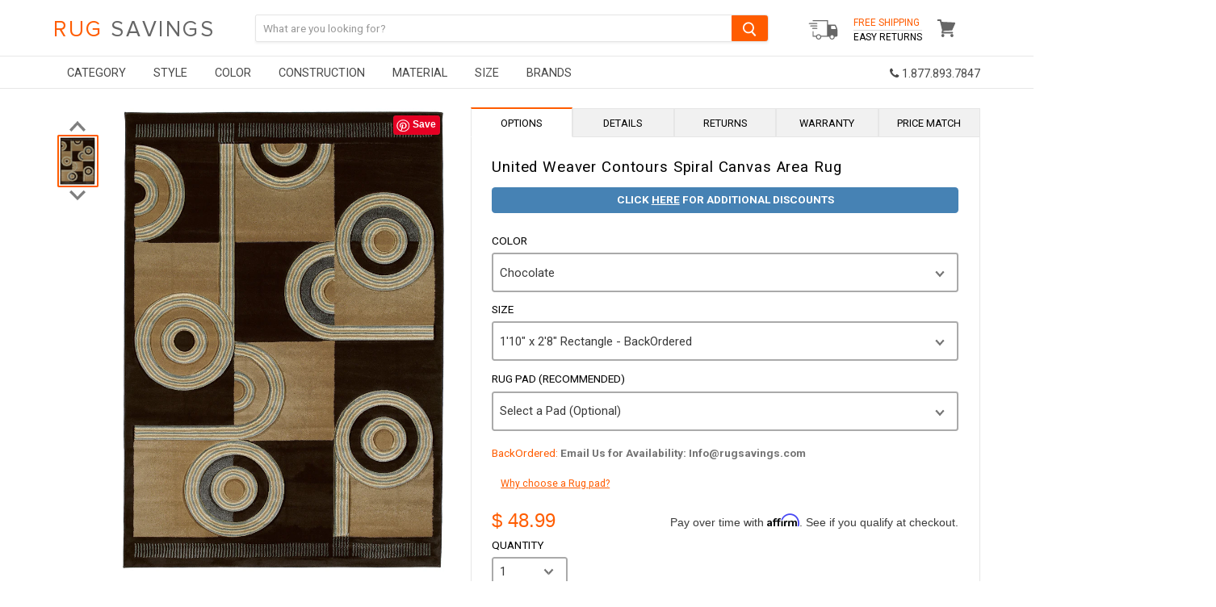

--- FILE ---
content_type: text/html; charset=utf-8
request_url: https://www.rugsavings.com/products/united-weaver-contours-spiral-canvas-area-rug
body_size: 33616
content:
<!doctype html>
<!--[if IE]><html class="no-js no-touch ie9" lang="en"><![endif]-->
<!--[if !IE]><!--><html class="no-js no-touch" lang="en"><!--<![endif]-->
  <head>
    <meta name="google-site-verification" content="yodQ5uv2uTlu2LZsHSgCIdyDXpt-xRFWgg3v4ju0egY" />

<script type="text/javascript" src="https://edge.personalizer.io/storefront/2.0.0/js/shopify/storefront.min.js?key=ihqpg-s4ssc8uv7cy5qw7r-hjfk9&shop=rugsavings-com.myshopify.com"></script>
<script>
window.LimeSpot = window.LimeSpot === undefined ? {} : LimeSpot;
LimeSpot.PageInfo = { Type: "Product", ReferenceIdentifier: "9116135692"};

LimeSpot.StoreInfo = { Theme: "Devendra- Copy of [DM] [Lazysizes] " };


LimeSpot.CartItems = [];
</script>





    <meta charset="utf-8">
    <meta http-equiv="x-ua-compatible" content="IE=edge">
    
<!-- Affirm -->
<script>
_affirm_config = {
   public_api_key:  "U9HLN9SHLZQOP0H9",
   script:          "https://cdn1.affirm.com/js/v2/affirm.js",
   session_id:      "YOUR_VISITOR_SESSION_ID"
};
(function(l,g,m,e,a,f,b){var d,c=l[m]||{},h=document.createElement(f),n=document.getElementsByTagName(f)[0],k=function(a,b,c){return function(){a[b]._.push([c,arguments])}};c[e]=k(c,e,"set");d=c[e];c[a]={};c[a]._=[];d._=[];c[a][b]=k(c,a,b);a=0;for(b="set add save post open empty reset on off trigger ready setProduct".split(" ");a<b.length;a++)d[b[a]]=k(c,e,b[a]);a=0;for(b=["get","token","url","items"];a<b.length;a++)d[b[a]]=function(){};h.async=!0;h.src=g[f];n.parentNode.insertBefore(h,n);delete g[f];d(g);l[m]=c})(window,_affirm_config,"affirm","checkout","ui","script","ready");
// Use your live public API Key and https://cdn1.affirm.com/js/v2/affirm.js script to point to Affirm production environment.
</script>
<!-- End Affirm -->
    
<!-- Global site tag (gtag.js) - Google Ads: 963876273 -->
<script async src="https://www.googletagmanager.com/gtag/js?id=AW-963876273"></script>


<meta name="google-site-verification" content="O9_R4HSCqequ5RuUpFpHuDSWHQq2iObaDWIAyJ_K_wY" />
    
    
<script>
  window.dataLayer = window.dataLayer || [];
  function gtag(){dataLayer.push(arguments);}
  gtag('js', new Date());

  gtag('config', 'AW-963876273');
</script>

    <title>United Weaver Contours Spiral Canvas Area Rug — Rug Savings</title>

    
      <meta name="description" content="Details: Brand: United Weaver Collection: Contours Material: Polypropylene Pile Height: 0.47 (approx.) Origin: Turkey Description:Contours colors your world with today&#39;s hottest shades. Hand carved in a rich, plush texture for outsanding design definition.">
    

    
  <link rel="shortcut icon" href="//www.rugsavings.com/cdn/shop/files/Favicon_7_32x32.png?v=1614288315" type="image/png">


    <link rel="dns-prefetch" href="//fonts.googleapis.com">

    <link rel="canonical" href="https://www.rugsavings.com/products/united-weaver-contours-spiral-canvas-area-rug">
    <meta name="viewport" content="width=device-width">

    
<meta property="og:site_name" content="Rug Savings">
<meta property="og:url" content="https://www.rugsavings.com/products/united-weaver-contours-spiral-canvas-area-rug">
<meta property="og:title" content="United Weaver Contours Spiral Canvas Area Rug">
<meta property="og:type" content="product">
<meta property="og:description" content="Details: Brand: United Weaver Collection: Contours Material: Polypropylene Pile Height: 0.47 (approx.) Origin: Turkey Description:Contours colors your world with today&#39;s hottest shades. Hand carved in a rich, plush texture for outsanding design definition."><meta property="og:price:amount" content="48.99">
  <meta property="og:price:currency" content="USD"><meta property="og:image" content="http://www.rugsavings.com/cdn/shop/products/510_2022451_20SpiralCanvas_Chocolate_1024x1024.jpg?v=1571439976">
<meta property="og:image:secure_url" content="https://www.rugsavings.com/cdn/shop/products/510_2022451_20SpiralCanvas_Chocolate_1024x1024.jpg?v=1571439976">


  <meta name="twitter:site" content="@rugsavings?lang=en">


  <meta name="twitter:card" content="summary">

<meta name="twitter:title" content="United Weaver Contours Spiral Canvas Area Rug">
<meta name="twitter:description" content="Details: Brand: United Weaver Collection: Contours Material: Polypropylene Pile Height: 0.47 (approx.) Origin: Turkey Description:Contours colors your world with today&#39;s hottest shades. Hand carved in a rich, plush texture for outsanding design definition.">
<meta name="twitter:image" content="https://www.rugsavings.com/cdn/shop/products/510_2022451_20SpiralCanvas_Chocolate_600x600.jpg?v=1571439976">
    <meta name="twitter:image:width" content="600">
    <meta name="twitter:image:height" content="600">
    

    <script>window.performance && window.performance.mark && window.performance.mark('shopify.content_for_header.start');</script><meta id="shopify-digital-wallet" name="shopify-digital-wallet" content="/11634288/digital_wallets/dialog">
<meta name="shopify-checkout-api-token" content="2d1478631acb15085d4aa6aaf2deeffe">
<meta id="in-context-paypal-metadata" data-shop-id="11634288" data-venmo-supported="true" data-environment="production" data-locale="en_US" data-paypal-v4="true" data-currency="USD">
<link rel="alternate" type="application/json+oembed" href="https://www.rugsavings.com/products/united-weaver-contours-spiral-canvas-area-rug.oembed">
<script async="async" src="/checkouts/internal/preloads.js?locale=en-US"></script>
<link rel="preconnect" href="https://shop.app" crossorigin="anonymous">
<script async="async" src="https://shop.app/checkouts/internal/preloads.js?locale=en-US&shop_id=11634288" crossorigin="anonymous"></script>
<script id="apple-pay-shop-capabilities" type="application/json">{"shopId":11634288,"countryCode":"US","currencyCode":"USD","merchantCapabilities":["supports3DS"],"merchantId":"gid:\/\/shopify\/Shop\/11634288","merchantName":"Rug Savings","requiredBillingContactFields":["postalAddress","email","phone"],"requiredShippingContactFields":["postalAddress","email","phone"],"shippingType":"shipping","supportedNetworks":["visa","masterCard","amex","discover","elo","jcb"],"total":{"type":"pending","label":"Rug Savings","amount":"1.00"},"shopifyPaymentsEnabled":true,"supportsSubscriptions":true}</script>
<script id="shopify-features" type="application/json">{"accessToken":"2d1478631acb15085d4aa6aaf2deeffe","betas":["rich-media-storefront-analytics"],"domain":"www.rugsavings.com","predictiveSearch":true,"shopId":11634288,"locale":"en"}</script>
<script>var Shopify = Shopify || {};
Shopify.shop = "rugsavings-com.myshopify.com";
Shopify.locale = "en";
Shopify.currency = {"active":"USD","rate":"1.0"};
Shopify.country = "US";
Shopify.theme = {"name":"Devendra- Copy of [DM] [Lazysizes] ","id":83625246797,"schema_name":"Empire","schema_version":"2.1.2","theme_store_id":null,"role":"main"};
Shopify.theme.handle = "null";
Shopify.theme.style = {"id":null,"handle":null};
Shopify.cdnHost = "www.rugsavings.com/cdn";
Shopify.routes = Shopify.routes || {};
Shopify.routes.root = "/";</script>
<script type="module">!function(o){(o.Shopify=o.Shopify||{}).modules=!0}(window);</script>
<script>!function(o){function n(){var o=[];function n(){o.push(Array.prototype.slice.apply(arguments))}return n.q=o,n}var t=o.Shopify=o.Shopify||{};t.loadFeatures=n(),t.autoloadFeatures=n()}(window);</script>
<script>
  window.ShopifyPay = window.ShopifyPay || {};
  window.ShopifyPay.apiHost = "shop.app\/pay";
  window.ShopifyPay.redirectState = null;
</script>
<script id="shop-js-analytics" type="application/json">{"pageType":"product"}</script>
<script defer="defer" async type="module" src="//www.rugsavings.com/cdn/shopifycloud/shop-js/modules/v2/client.init-shop-cart-sync_WVOgQShq.en.esm.js"></script>
<script defer="defer" async type="module" src="//www.rugsavings.com/cdn/shopifycloud/shop-js/modules/v2/chunk.common_C_13GLB1.esm.js"></script>
<script defer="defer" async type="module" src="//www.rugsavings.com/cdn/shopifycloud/shop-js/modules/v2/chunk.modal_CLfMGd0m.esm.js"></script>
<script type="module">
  await import("//www.rugsavings.com/cdn/shopifycloud/shop-js/modules/v2/client.init-shop-cart-sync_WVOgQShq.en.esm.js");
await import("//www.rugsavings.com/cdn/shopifycloud/shop-js/modules/v2/chunk.common_C_13GLB1.esm.js");
await import("//www.rugsavings.com/cdn/shopifycloud/shop-js/modules/v2/chunk.modal_CLfMGd0m.esm.js");

  window.Shopify.SignInWithShop?.initShopCartSync?.({"fedCMEnabled":true,"windoidEnabled":true});

</script>
<script>
  window.Shopify = window.Shopify || {};
  if (!window.Shopify.featureAssets) window.Shopify.featureAssets = {};
  window.Shopify.featureAssets['shop-js'] = {"shop-cart-sync":["modules/v2/client.shop-cart-sync_DuR37GeY.en.esm.js","modules/v2/chunk.common_C_13GLB1.esm.js","modules/v2/chunk.modal_CLfMGd0m.esm.js"],"init-fed-cm":["modules/v2/client.init-fed-cm_BucUoe6W.en.esm.js","modules/v2/chunk.common_C_13GLB1.esm.js","modules/v2/chunk.modal_CLfMGd0m.esm.js"],"shop-toast-manager":["modules/v2/client.shop-toast-manager_B0JfrpKj.en.esm.js","modules/v2/chunk.common_C_13GLB1.esm.js","modules/v2/chunk.modal_CLfMGd0m.esm.js"],"init-shop-cart-sync":["modules/v2/client.init-shop-cart-sync_WVOgQShq.en.esm.js","modules/v2/chunk.common_C_13GLB1.esm.js","modules/v2/chunk.modal_CLfMGd0m.esm.js"],"shop-button":["modules/v2/client.shop-button_B_U3bv27.en.esm.js","modules/v2/chunk.common_C_13GLB1.esm.js","modules/v2/chunk.modal_CLfMGd0m.esm.js"],"init-windoid":["modules/v2/client.init-windoid_DuP9q_di.en.esm.js","modules/v2/chunk.common_C_13GLB1.esm.js","modules/v2/chunk.modal_CLfMGd0m.esm.js"],"shop-cash-offers":["modules/v2/client.shop-cash-offers_BmULhtno.en.esm.js","modules/v2/chunk.common_C_13GLB1.esm.js","modules/v2/chunk.modal_CLfMGd0m.esm.js"],"pay-button":["modules/v2/client.pay-button_CrPSEbOK.en.esm.js","modules/v2/chunk.common_C_13GLB1.esm.js","modules/v2/chunk.modal_CLfMGd0m.esm.js"],"init-customer-accounts":["modules/v2/client.init-customer-accounts_jNk9cPYQ.en.esm.js","modules/v2/client.shop-login-button_DJ5ldayH.en.esm.js","modules/v2/chunk.common_C_13GLB1.esm.js","modules/v2/chunk.modal_CLfMGd0m.esm.js"],"avatar":["modules/v2/client.avatar_BTnouDA3.en.esm.js"],"checkout-modal":["modules/v2/client.checkout-modal_pBPyh9w8.en.esm.js","modules/v2/chunk.common_C_13GLB1.esm.js","modules/v2/chunk.modal_CLfMGd0m.esm.js"],"init-shop-for-new-customer-accounts":["modules/v2/client.init-shop-for-new-customer-accounts_BUoCy7a5.en.esm.js","modules/v2/client.shop-login-button_DJ5ldayH.en.esm.js","modules/v2/chunk.common_C_13GLB1.esm.js","modules/v2/chunk.modal_CLfMGd0m.esm.js"],"init-customer-accounts-sign-up":["modules/v2/client.init-customer-accounts-sign-up_CnczCz9H.en.esm.js","modules/v2/client.shop-login-button_DJ5ldayH.en.esm.js","modules/v2/chunk.common_C_13GLB1.esm.js","modules/v2/chunk.modal_CLfMGd0m.esm.js"],"init-shop-email-lookup-coordinator":["modules/v2/client.init-shop-email-lookup-coordinator_CzjY5t9o.en.esm.js","modules/v2/chunk.common_C_13GLB1.esm.js","modules/v2/chunk.modal_CLfMGd0m.esm.js"],"shop-follow-button":["modules/v2/client.shop-follow-button_CsYC63q7.en.esm.js","modules/v2/chunk.common_C_13GLB1.esm.js","modules/v2/chunk.modal_CLfMGd0m.esm.js"],"shop-login-button":["modules/v2/client.shop-login-button_DJ5ldayH.en.esm.js","modules/v2/chunk.common_C_13GLB1.esm.js","modules/v2/chunk.modal_CLfMGd0m.esm.js"],"shop-login":["modules/v2/client.shop-login_B9ccPdmx.en.esm.js","modules/v2/chunk.common_C_13GLB1.esm.js","modules/v2/chunk.modal_CLfMGd0m.esm.js"],"lead-capture":["modules/v2/client.lead-capture_D0K_KgYb.en.esm.js","modules/v2/chunk.common_C_13GLB1.esm.js","modules/v2/chunk.modal_CLfMGd0m.esm.js"],"payment-terms":["modules/v2/client.payment-terms_BWmiNN46.en.esm.js","modules/v2/chunk.common_C_13GLB1.esm.js","modules/v2/chunk.modal_CLfMGd0m.esm.js"]};
</script>
<script>(function() {
  var isLoaded = false;
  function asyncLoad() {
    if (isLoaded) return;
    isLoaded = true;
    var urls = ["https:\/\/assets1.adroll.com\/shopify\/latest\/j\/shopify_rolling_bootstrap_v2.js?adroll_adv_id=FSDWGHN7MRFLFJ3YLPDMPA\u0026adroll_pix_id=PFP4FJVNBVDXLM45C2DQFO\u0026shop=rugsavings-com.myshopify.com","\/\/shopify.privy.com\/widget.js?shop=rugsavings-com.myshopify.com","https:\/\/d10lpsik1i8c69.cloudfront.net\/w.js?shop=rugsavings-com.myshopify.com","https:\/\/chimpstatic.com\/mcjs-connected\/js\/users\/bb365d40c7dc8cdf6d3678131\/f54647b1ec04a9d3447a528ad.js?shop=rugsavings-com.myshopify.com","https:\/\/cdn.gethypervisual.com\/assets\/hypervisual.js?shop=rugsavings-com.myshopify.com","https:\/\/formbuilder.hulkapps.com\/skeletopapp.js?shop=rugsavings-com.myshopify.com","https:\/\/d23dclunsivw3h.cloudfront.net\/redirect-app.js?shop=rugsavings-com.myshopify.com","https:\/\/edge.personalizer.io\/storefront\/2.0.0\/js\/shopify\/storefront.min.js?key=ihqpg-s4ssc8uv7cy5qw7r-hjfk9\u0026shop=rugsavings-com.myshopify.com","https:\/\/customer-first-focus.b-cdn.net\/cffPCLoader_min.js?shop=rugsavings-com.myshopify.com","\/\/backinstock.useamp.com\/widget\/5876_1767153381.js?category=bis\u0026v=6\u0026shop=rugsavings-com.myshopify.com"];
    for (var i = 0; i < urls.length; i++) {
      var s = document.createElement('script');
      s.type = 'text/javascript';
      s.async = true;
      s.src = urls[i];
      var x = document.getElementsByTagName('script')[0];
      x.parentNode.insertBefore(s, x);
    }
  };
  if(window.attachEvent) {
    window.attachEvent('onload', asyncLoad);
  } else {
    window.addEventListener('load', asyncLoad, false);
  }
})();</script>
<script id="__st">var __st={"a":11634288,"offset":-18000,"reqid":"37fc77fa-593b-4ab5-a5b8-12d8a45165c8-1769698709","pageurl":"www.rugsavings.com\/products\/united-weaver-contours-spiral-canvas-area-rug","u":"3a75e8dd799a","p":"product","rtyp":"product","rid":9116135692};</script>
<script>window.ShopifyPaypalV4VisibilityTracking = true;</script>
<script id="captcha-bootstrap">!function(){'use strict';const t='contact',e='account',n='new_comment',o=[[t,t],['blogs',n],['comments',n],[t,'customer']],c=[[e,'customer_login'],[e,'guest_login'],[e,'recover_customer_password'],[e,'create_customer']],r=t=>t.map((([t,e])=>`form[action*='/${t}']:not([data-nocaptcha='true']) input[name='form_type'][value='${e}']`)).join(','),a=t=>()=>t?[...document.querySelectorAll(t)].map((t=>t.form)):[];function s(){const t=[...o],e=r(t);return a(e)}const i='password',u='form_key',d=['recaptcha-v3-token','g-recaptcha-response','h-captcha-response',i],f=()=>{try{return window.sessionStorage}catch{return}},m='__shopify_v',_=t=>t.elements[u];function p(t,e,n=!1){try{const o=window.sessionStorage,c=JSON.parse(o.getItem(e)),{data:r}=function(t){const{data:e,action:n}=t;return t[m]||n?{data:e,action:n}:{data:t,action:n}}(c);for(const[e,n]of Object.entries(r))t.elements[e]&&(t.elements[e].value=n);n&&o.removeItem(e)}catch(o){console.error('form repopulation failed',{error:o})}}const l='form_type',E='cptcha';function T(t){t.dataset[E]=!0}const w=window,h=w.document,L='Shopify',v='ce_forms',y='captcha';let A=!1;((t,e)=>{const n=(g='f06e6c50-85a8-45c8-87d0-21a2b65856fe',I='https://cdn.shopify.com/shopifycloud/storefront-forms-hcaptcha/ce_storefront_forms_captcha_hcaptcha.v1.5.2.iife.js',D={infoText:'Protected by hCaptcha',privacyText:'Privacy',termsText:'Terms'},(t,e,n)=>{const o=w[L][v],c=o.bindForm;if(c)return c(t,g,e,D).then(n);var r;o.q.push([[t,g,e,D],n]),r=I,A||(h.body.append(Object.assign(h.createElement('script'),{id:'captcha-provider',async:!0,src:r})),A=!0)});var g,I,D;w[L]=w[L]||{},w[L][v]=w[L][v]||{},w[L][v].q=[],w[L][y]=w[L][y]||{},w[L][y].protect=function(t,e){n(t,void 0,e),T(t)},Object.freeze(w[L][y]),function(t,e,n,w,h,L){const[v,y,A,g]=function(t,e,n){const i=e?o:[],u=t?c:[],d=[...i,...u],f=r(d),m=r(i),_=r(d.filter((([t,e])=>n.includes(e))));return[a(f),a(m),a(_),s()]}(w,h,L),I=t=>{const e=t.target;return e instanceof HTMLFormElement?e:e&&e.form},D=t=>v().includes(t);t.addEventListener('submit',(t=>{const e=I(t);if(!e)return;const n=D(e)&&!e.dataset.hcaptchaBound&&!e.dataset.recaptchaBound,o=_(e),c=g().includes(e)&&(!o||!o.value);(n||c)&&t.preventDefault(),c&&!n&&(function(t){try{if(!f())return;!function(t){const e=f();if(!e)return;const n=_(t);if(!n)return;const o=n.value;o&&e.removeItem(o)}(t);const e=Array.from(Array(32),(()=>Math.random().toString(36)[2])).join('');!function(t,e){_(t)||t.append(Object.assign(document.createElement('input'),{type:'hidden',name:u})),t.elements[u].value=e}(t,e),function(t,e){const n=f();if(!n)return;const o=[...t.querySelectorAll(`input[type='${i}']`)].map((({name:t})=>t)),c=[...d,...o],r={};for(const[a,s]of new FormData(t).entries())c.includes(a)||(r[a]=s);n.setItem(e,JSON.stringify({[m]:1,action:t.action,data:r}))}(t,e)}catch(e){console.error('failed to persist form',e)}}(e),e.submit())}));const S=(t,e)=>{t&&!t.dataset[E]&&(n(t,e.some((e=>e===t))),T(t))};for(const o of['focusin','change'])t.addEventListener(o,(t=>{const e=I(t);D(e)&&S(e,y())}));const B=e.get('form_key'),M=e.get(l),P=B&&M;t.addEventListener('DOMContentLoaded',(()=>{const t=y();if(P)for(const e of t)e.elements[l].value===M&&p(e,B);[...new Set([...A(),...v().filter((t=>'true'===t.dataset.shopifyCaptcha))])].forEach((e=>S(e,t)))}))}(h,new URLSearchParams(w.location.search),n,t,e,['guest_login'])})(!0,!0)}();</script>
<script integrity="sha256-4kQ18oKyAcykRKYeNunJcIwy7WH5gtpwJnB7kiuLZ1E=" data-source-attribution="shopify.loadfeatures" defer="defer" src="//www.rugsavings.com/cdn/shopifycloud/storefront/assets/storefront/load_feature-a0a9edcb.js" crossorigin="anonymous"></script>
<script crossorigin="anonymous" defer="defer" src="//www.rugsavings.com/cdn/shopifycloud/storefront/assets/shopify_pay/storefront-65b4c6d7.js?v=20250812"></script>
<script data-source-attribution="shopify.dynamic_checkout.dynamic.init">var Shopify=Shopify||{};Shopify.PaymentButton=Shopify.PaymentButton||{isStorefrontPortableWallets:!0,init:function(){window.Shopify.PaymentButton.init=function(){};var t=document.createElement("script");t.src="https://www.rugsavings.com/cdn/shopifycloud/portable-wallets/latest/portable-wallets.en.js",t.type="module",document.head.appendChild(t)}};
</script>
<script data-source-attribution="shopify.dynamic_checkout.buyer_consent">
  function portableWalletsHideBuyerConsent(e){var t=document.getElementById("shopify-buyer-consent"),n=document.getElementById("shopify-subscription-policy-button");t&&n&&(t.classList.add("hidden"),t.setAttribute("aria-hidden","true"),n.removeEventListener("click",e))}function portableWalletsShowBuyerConsent(e){var t=document.getElementById("shopify-buyer-consent"),n=document.getElementById("shopify-subscription-policy-button");t&&n&&(t.classList.remove("hidden"),t.removeAttribute("aria-hidden"),n.addEventListener("click",e))}window.Shopify?.PaymentButton&&(window.Shopify.PaymentButton.hideBuyerConsent=portableWalletsHideBuyerConsent,window.Shopify.PaymentButton.showBuyerConsent=portableWalletsShowBuyerConsent);
</script>
<script data-source-attribution="shopify.dynamic_checkout.cart.bootstrap">document.addEventListener("DOMContentLoaded",(function(){function t(){return document.querySelector("shopify-accelerated-checkout-cart, shopify-accelerated-checkout")}if(t())Shopify.PaymentButton.init();else{new MutationObserver((function(e,n){t()&&(Shopify.PaymentButton.init(),n.disconnect())})).observe(document.body,{childList:!0,subtree:!0})}}));
</script>
<link id="shopify-accelerated-checkout-styles" rel="stylesheet" media="screen" href="https://www.rugsavings.com/cdn/shopifycloud/portable-wallets/latest/accelerated-checkout-backwards-compat.css" crossorigin="anonymous">
<style id="shopify-accelerated-checkout-cart">
        #shopify-buyer-consent {
  margin-top: 1em;
  display: inline-block;
  width: 100%;
}

#shopify-buyer-consent.hidden {
  display: none;
}

#shopify-subscription-policy-button {
  background: none;
  border: none;
  padding: 0;
  text-decoration: underline;
  font-size: inherit;
  cursor: pointer;
}

#shopify-subscription-policy-button::before {
  box-shadow: none;
}

      </style>

<script>window.performance && window.performance.mark && window.performance.mark('shopify.content_for_header.end');</script>

    <script>
      document.documentElement.className=document.documentElement.className.replace(/\bno-js\b/,'js');
      if(window.Shopify&&window.Shopify.designMode)document.documentElement.className+=' in-theme-editor';
      if(('ontouchstart' in window)||window.DocumentTouch&&document instanceof DocumentTouch)document.documentElement.className=document.documentElement.className.replace(/\bno-touch\b/,'has-touch');
    </script>

        <link href="//fonts.googleapis.com/css?family=Roboto:400,400i,700,700i" rel="stylesheet" type="text/css" media="all" />

    
	 
    
    <link href="//www.rugsavings.com/cdn/shop/t/56/assets/font-awesome.min.css?v=115901955997185544671668609998" rel="stylesheet" type="text/css" media="all" />
    <link href="//www.rugsavings.com/cdn/shop/t/56/assets/theme.scss.css?v=52765453790163495171668609998" rel="stylesheet" type="text/css" media="all" />  
 
  <!--Google Merchant Center Verification - LP - DO NOT DELETE -->
    <meta name="google-site-verification" content="LeQERnkUOZsze7xbaRru6frAPZIeN5YERtQ0gPdH79I" />

  
<!-- Merchant Center Verification - StoreYa Start --><meta name="google-site-verification" content="y_cp97U85DifVGNcUFK_yAeN9camreTjYIZzwISuXEY" /><!-- Merchant Center Verification - StoreYa End--><link href="https://monorail-edge.shopifysvc.com" rel="dns-prefetch">
<script>(function(){if ("sendBeacon" in navigator && "performance" in window) {try {var session_token_from_headers = performance.getEntriesByType('navigation')[0].serverTiming.find(x => x.name == '_s').description;} catch {var session_token_from_headers = undefined;}var session_cookie_matches = document.cookie.match(/_shopify_s=([^;]*)/);var session_token_from_cookie = session_cookie_matches && session_cookie_matches.length === 2 ? session_cookie_matches[1] : "";var session_token = session_token_from_headers || session_token_from_cookie || "";function handle_abandonment_event(e) {var entries = performance.getEntries().filter(function(entry) {return /monorail-edge.shopifysvc.com/.test(entry.name);});if (!window.abandonment_tracked && entries.length === 0) {window.abandonment_tracked = true;var currentMs = Date.now();var navigation_start = performance.timing.navigationStart;var payload = {shop_id: 11634288,url: window.location.href,navigation_start,duration: currentMs - navigation_start,session_token,page_type: "product"};window.navigator.sendBeacon("https://monorail-edge.shopifysvc.com/v1/produce", JSON.stringify({schema_id: "online_store_buyer_site_abandonment/1.1",payload: payload,metadata: {event_created_at_ms: currentMs,event_sent_at_ms: currentMs}}));}}window.addEventListener('pagehide', handle_abandonment_event);}}());</script>
<script id="web-pixels-manager-setup">(function e(e,d,r,n,o){if(void 0===o&&(o={}),!Boolean(null===(a=null===(i=window.Shopify)||void 0===i?void 0:i.analytics)||void 0===a?void 0:a.replayQueue)){var i,a;window.Shopify=window.Shopify||{};var t=window.Shopify;t.analytics=t.analytics||{};var s=t.analytics;s.replayQueue=[],s.publish=function(e,d,r){return s.replayQueue.push([e,d,r]),!0};try{self.performance.mark("wpm:start")}catch(e){}var l=function(){var e={modern:/Edge?\/(1{2}[4-9]|1[2-9]\d|[2-9]\d{2}|\d{4,})\.\d+(\.\d+|)|Firefox\/(1{2}[4-9]|1[2-9]\d|[2-9]\d{2}|\d{4,})\.\d+(\.\d+|)|Chrom(ium|e)\/(9{2}|\d{3,})\.\d+(\.\d+|)|(Maci|X1{2}).+ Version\/(15\.\d+|(1[6-9]|[2-9]\d|\d{3,})\.\d+)([,.]\d+|)( \(\w+\)|)( Mobile\/\w+|) Safari\/|Chrome.+OPR\/(9{2}|\d{3,})\.\d+\.\d+|(CPU[ +]OS|iPhone[ +]OS|CPU[ +]iPhone|CPU IPhone OS|CPU iPad OS)[ +]+(15[._]\d+|(1[6-9]|[2-9]\d|\d{3,})[._]\d+)([._]\d+|)|Android:?[ /-](13[3-9]|1[4-9]\d|[2-9]\d{2}|\d{4,})(\.\d+|)(\.\d+|)|Android.+Firefox\/(13[5-9]|1[4-9]\d|[2-9]\d{2}|\d{4,})\.\d+(\.\d+|)|Android.+Chrom(ium|e)\/(13[3-9]|1[4-9]\d|[2-9]\d{2}|\d{4,})\.\d+(\.\d+|)|SamsungBrowser\/([2-9]\d|\d{3,})\.\d+/,legacy:/Edge?\/(1[6-9]|[2-9]\d|\d{3,})\.\d+(\.\d+|)|Firefox\/(5[4-9]|[6-9]\d|\d{3,})\.\d+(\.\d+|)|Chrom(ium|e)\/(5[1-9]|[6-9]\d|\d{3,})\.\d+(\.\d+|)([\d.]+$|.*Safari\/(?![\d.]+ Edge\/[\d.]+$))|(Maci|X1{2}).+ Version\/(10\.\d+|(1[1-9]|[2-9]\d|\d{3,})\.\d+)([,.]\d+|)( \(\w+\)|)( Mobile\/\w+|) Safari\/|Chrome.+OPR\/(3[89]|[4-9]\d|\d{3,})\.\d+\.\d+|(CPU[ +]OS|iPhone[ +]OS|CPU[ +]iPhone|CPU IPhone OS|CPU iPad OS)[ +]+(10[._]\d+|(1[1-9]|[2-9]\d|\d{3,})[._]\d+)([._]\d+|)|Android:?[ /-](13[3-9]|1[4-9]\d|[2-9]\d{2}|\d{4,})(\.\d+|)(\.\d+|)|Mobile Safari.+OPR\/([89]\d|\d{3,})\.\d+\.\d+|Android.+Firefox\/(13[5-9]|1[4-9]\d|[2-9]\d{2}|\d{4,})\.\d+(\.\d+|)|Android.+Chrom(ium|e)\/(13[3-9]|1[4-9]\d|[2-9]\d{2}|\d{4,})\.\d+(\.\d+|)|Android.+(UC? ?Browser|UCWEB|U3)[ /]?(15\.([5-9]|\d{2,})|(1[6-9]|[2-9]\d|\d{3,})\.\d+)\.\d+|SamsungBrowser\/(5\.\d+|([6-9]|\d{2,})\.\d+)|Android.+MQ{2}Browser\/(14(\.(9|\d{2,})|)|(1[5-9]|[2-9]\d|\d{3,})(\.\d+|))(\.\d+|)|K[Aa][Ii]OS\/(3\.\d+|([4-9]|\d{2,})\.\d+)(\.\d+|)/},d=e.modern,r=e.legacy,n=navigator.userAgent;return n.match(d)?"modern":n.match(r)?"legacy":"unknown"}(),u="modern"===l?"modern":"legacy",c=(null!=n?n:{modern:"",legacy:""})[u],f=function(e){return[e.baseUrl,"/wpm","/b",e.hashVersion,"modern"===e.buildTarget?"m":"l",".js"].join("")}({baseUrl:d,hashVersion:r,buildTarget:u}),m=function(e){var d=e.version,r=e.bundleTarget,n=e.surface,o=e.pageUrl,i=e.monorailEndpoint;return{emit:function(e){var a=e.status,t=e.errorMsg,s=(new Date).getTime(),l=JSON.stringify({metadata:{event_sent_at_ms:s},events:[{schema_id:"web_pixels_manager_load/3.1",payload:{version:d,bundle_target:r,page_url:o,status:a,surface:n,error_msg:t},metadata:{event_created_at_ms:s}}]});if(!i)return console&&console.warn&&console.warn("[Web Pixels Manager] No Monorail endpoint provided, skipping logging."),!1;try{return self.navigator.sendBeacon.bind(self.navigator)(i,l)}catch(e){}var u=new XMLHttpRequest;try{return u.open("POST",i,!0),u.setRequestHeader("Content-Type","text/plain"),u.send(l),!0}catch(e){return console&&console.warn&&console.warn("[Web Pixels Manager] Got an unhandled error while logging to Monorail."),!1}}}}({version:r,bundleTarget:l,surface:e.surface,pageUrl:self.location.href,monorailEndpoint:e.monorailEndpoint});try{o.browserTarget=l,function(e){var d=e.src,r=e.async,n=void 0===r||r,o=e.onload,i=e.onerror,a=e.sri,t=e.scriptDataAttributes,s=void 0===t?{}:t,l=document.createElement("script"),u=document.querySelector("head"),c=document.querySelector("body");if(l.async=n,l.src=d,a&&(l.integrity=a,l.crossOrigin="anonymous"),s)for(var f in s)if(Object.prototype.hasOwnProperty.call(s,f))try{l.dataset[f]=s[f]}catch(e){}if(o&&l.addEventListener("load",o),i&&l.addEventListener("error",i),u)u.appendChild(l);else{if(!c)throw new Error("Did not find a head or body element to append the script");c.appendChild(l)}}({src:f,async:!0,onload:function(){if(!function(){var e,d;return Boolean(null===(d=null===(e=window.Shopify)||void 0===e?void 0:e.analytics)||void 0===d?void 0:d.initialized)}()){var d=window.webPixelsManager.init(e)||void 0;if(d){var r=window.Shopify.analytics;r.replayQueue.forEach((function(e){var r=e[0],n=e[1],o=e[2];d.publishCustomEvent(r,n,o)})),r.replayQueue=[],r.publish=d.publishCustomEvent,r.visitor=d.visitor,r.initialized=!0}}},onerror:function(){return m.emit({status:"failed",errorMsg:"".concat(f," has failed to load")})},sri:function(e){var d=/^sha384-[A-Za-z0-9+/=]+$/;return"string"==typeof e&&d.test(e)}(c)?c:"",scriptDataAttributes:o}),m.emit({status:"loading"})}catch(e){m.emit({status:"failed",errorMsg:(null==e?void 0:e.message)||"Unknown error"})}}})({shopId: 11634288,storefrontBaseUrl: "https://www.rugsavings.com",extensionsBaseUrl: "https://extensions.shopifycdn.com/cdn/shopifycloud/web-pixels-manager",monorailEndpoint: "https://monorail-edge.shopifysvc.com/unstable/produce_batch",surface: "storefront-renderer",enabledBetaFlags: ["2dca8a86"],webPixelsConfigList: [{"id":"808124493","configuration":"{\"subscriberKey\":\"b7dcg-y4tf8kse7h5vel7p-izdao\"}","eventPayloadVersion":"v1","runtimeContext":"STRICT","scriptVersion":"7f2756b79c173d049d70f9666ae55467","type":"APP","apiClientId":155369,"privacyPurposes":["ANALYTICS","PREFERENCES"],"dataSharingAdjustments":{"protectedCustomerApprovalScopes":["read_customer_address","read_customer_email","read_customer_name","read_customer_personal_data","read_customer_phone"]}},{"id":"42205261","eventPayloadVersion":"v1","runtimeContext":"LAX","scriptVersion":"1","type":"CUSTOM","privacyPurposes":["MARKETING"],"name":"Meta pixel (migrated)"},{"id":"60620877","eventPayloadVersion":"v1","runtimeContext":"LAX","scriptVersion":"1","type":"CUSTOM","privacyPurposes":["ANALYTICS"],"name":"Google Analytics tag (migrated)"},{"id":"shopify-app-pixel","configuration":"{}","eventPayloadVersion":"v1","runtimeContext":"STRICT","scriptVersion":"0450","apiClientId":"shopify-pixel","type":"APP","privacyPurposes":["ANALYTICS","MARKETING"]},{"id":"shopify-custom-pixel","eventPayloadVersion":"v1","runtimeContext":"LAX","scriptVersion":"0450","apiClientId":"shopify-pixel","type":"CUSTOM","privacyPurposes":["ANALYTICS","MARKETING"]}],isMerchantRequest: false,initData: {"shop":{"name":"Rug Savings","paymentSettings":{"currencyCode":"USD"},"myshopifyDomain":"rugsavings-com.myshopify.com","countryCode":"US","storefrontUrl":"https:\/\/www.rugsavings.com"},"customer":null,"cart":null,"checkout":null,"productVariants":[{"price":{"amount":48.99,"currencyCode":"USD"},"product":{"title":"United Weaver Contours Spiral Canvas Area Rug","vendor":"United Weaver","id":"9116135692","untranslatedTitle":"United Weaver Contours Spiral Canvas Area Rug","url":"\/products\/united-weaver-contours-spiral-canvas-area-rug","type":"Contemporary"},"id":"31585266060","image":{"src":"\/\/www.rugsavings.com\/cdn\/shop\/products\/510_2022451_20SpiralCanvas_Chocolate.jpg?v=1571439976"},"sku":"510 22451","title":"Chocolate \/ 1'10\" x 2'8\" Rectangle","untranslatedTitle":"Chocolate \/ 1'10\" x 2'8\" Rectangle"},{"price":{"amount":99.0,"currencyCode":"USD"},"product":{"title":"United Weaver Contours Spiral Canvas Area Rug","vendor":"United Weaver","id":"9116135692","untranslatedTitle":"United Weaver Contours Spiral Canvas Area Rug","url":"\/products\/united-weaver-contours-spiral-canvas-area-rug","type":"Contemporary"},"id":"31585266124","image":{"src":"\/\/www.rugsavings.com\/cdn\/shop\/products\/510_2022451_20SpiralCanvas_Chocolate.jpg?v=1571439976"},"sku":"510 22451","title":"Chocolate \/ 2'7\" x 7'4\" Rectangle","untranslatedTitle":"Chocolate \/ 2'7\" x 7'4\" Rectangle"},{"price":{"amount":73.99,"currencyCode":"USD"},"product":{"title":"United Weaver Contours Spiral Canvas Area Rug","vendor":"United Weaver","id":"9116135692","untranslatedTitle":"United Weaver Contours Spiral Canvas Area Rug","url":"\/products\/united-weaver-contours-spiral-canvas-area-rug","type":"Contemporary"},"id":"31585266252","image":{"src":"\/\/www.rugsavings.com\/cdn\/shop\/products\/510_2022451_20SpiralCanvas_Chocolate.jpg?v=1571439976"},"sku":"510 22451","title":"Chocolate \/ 2'7\" x 4'2\" Rectangle","untranslatedTitle":"Chocolate \/ 2'7\" x 4'2\" Rectangle"},{"price":{"amount":199.0,"currencyCode":"USD"},"product":{"title":"United Weaver Contours Spiral Canvas Area Rug","vendor":"United Weaver","id":"9116135692","untranslatedTitle":"United Weaver Contours Spiral Canvas Area Rug","url":"\/products\/united-weaver-contours-spiral-canvas-area-rug","type":"Contemporary"},"id":"31585266316","image":{"src":"\/\/www.rugsavings.com\/cdn\/shop\/products\/510_2022451_20SpiralCanvas_Chocolate.jpg?v=1571439976"},"sku":"510 22451","title":"Chocolate \/ 5'3\" x 7'6\" Rectangle","untranslatedTitle":"Chocolate \/ 5'3\" x 7'6\" Rectangle"},{"price":{"amount":399.0,"currencyCode":"USD"},"product":{"title":"United Weaver Contours Spiral Canvas Area Rug","vendor":"United Weaver","id":"9116135692","untranslatedTitle":"United Weaver Contours Spiral Canvas Area Rug","url":"\/products\/united-weaver-contours-spiral-canvas-area-rug","type":"Contemporary"},"id":"31585266380","image":{"src":"\/\/www.rugsavings.com\/cdn\/shop\/products\/510_2022451_20SpiralCanvas_Chocolate.jpg?v=1571439976"},"sku":"510 22451","title":"Chocolate \/ 7'10\" x 10'6\" Rectangle","untranslatedTitle":"Chocolate \/ 7'10\" x 10'6\" Rectangle"}],"purchasingCompany":null},},"https://www.rugsavings.com/cdn","1d2a099fw23dfb22ep557258f5m7a2edbae",{"modern":"","legacy":""},{"shopId":"11634288","storefrontBaseUrl":"https:\/\/www.rugsavings.com","extensionBaseUrl":"https:\/\/extensions.shopifycdn.com\/cdn\/shopifycloud\/web-pixels-manager","surface":"storefront-renderer","enabledBetaFlags":"[\"2dca8a86\"]","isMerchantRequest":"false","hashVersion":"1d2a099fw23dfb22ep557258f5m7a2edbae","publish":"custom","events":"[[\"page_viewed\",{}],[\"product_viewed\",{\"productVariant\":{\"price\":{\"amount\":48.99,\"currencyCode\":\"USD\"},\"product\":{\"title\":\"United Weaver Contours Spiral Canvas Area Rug\",\"vendor\":\"United Weaver\",\"id\":\"9116135692\",\"untranslatedTitle\":\"United Weaver Contours Spiral Canvas Area Rug\",\"url\":\"\/products\/united-weaver-contours-spiral-canvas-area-rug\",\"type\":\"Contemporary\"},\"id\":\"31585266060\",\"image\":{\"src\":\"\/\/www.rugsavings.com\/cdn\/shop\/products\/510_2022451_20SpiralCanvas_Chocolate.jpg?v=1571439976\"},\"sku\":\"510 22451\",\"title\":\"Chocolate \/ 1'10\\\" x 2'8\\\" Rectangle\",\"untranslatedTitle\":\"Chocolate \/ 1'10\\\" x 2'8\\\" Rectangle\"}}]]"});</script><script>
  window.ShopifyAnalytics = window.ShopifyAnalytics || {};
  window.ShopifyAnalytics.meta = window.ShopifyAnalytics.meta || {};
  window.ShopifyAnalytics.meta.currency = 'USD';
  var meta = {"product":{"id":9116135692,"gid":"gid:\/\/shopify\/Product\/9116135692","vendor":"United Weaver","type":"Contemporary","handle":"united-weaver-contours-spiral-canvas-area-rug","variants":[{"id":31585266060,"price":4899,"name":"United Weaver Contours Spiral Canvas Area Rug - Chocolate \/ 1'10\" x 2'8\" Rectangle","public_title":"Chocolate \/ 1'10\" x 2'8\" Rectangle","sku":"510 22451"},{"id":31585266124,"price":9900,"name":"United Weaver Contours Spiral Canvas Area Rug - Chocolate \/ 2'7\" x 7'4\" Rectangle","public_title":"Chocolate \/ 2'7\" x 7'4\" Rectangle","sku":"510 22451"},{"id":31585266252,"price":7399,"name":"United Weaver Contours Spiral Canvas Area Rug - Chocolate \/ 2'7\" x 4'2\" Rectangle","public_title":"Chocolate \/ 2'7\" x 4'2\" Rectangle","sku":"510 22451"},{"id":31585266316,"price":19900,"name":"United Weaver Contours Spiral Canvas Area Rug - Chocolate \/ 5'3\" x 7'6\" Rectangle","public_title":"Chocolate \/ 5'3\" x 7'6\" Rectangle","sku":"510 22451"},{"id":31585266380,"price":39900,"name":"United Weaver Contours Spiral Canvas Area Rug - Chocolate \/ 7'10\" x 10'6\" Rectangle","public_title":"Chocolate \/ 7'10\" x 10'6\" Rectangle","sku":"510 22451"}],"remote":false},"page":{"pageType":"product","resourceType":"product","resourceId":9116135692,"requestId":"37fc77fa-593b-4ab5-a5b8-12d8a45165c8-1769698709"}};
  for (var attr in meta) {
    window.ShopifyAnalytics.meta[attr] = meta[attr];
  }
</script>
<script class="analytics">
  (function () {
    var customDocumentWrite = function(content) {
      var jquery = null;

      if (window.jQuery) {
        jquery = window.jQuery;
      } else if (window.Checkout && window.Checkout.$) {
        jquery = window.Checkout.$;
      }

      if (jquery) {
        jquery('body').append(content);
      }
    };

    var hasLoggedConversion = function(token) {
      if (token) {
        return document.cookie.indexOf('loggedConversion=' + token) !== -1;
      }
      return false;
    }

    var setCookieIfConversion = function(token) {
      if (token) {
        var twoMonthsFromNow = new Date(Date.now());
        twoMonthsFromNow.setMonth(twoMonthsFromNow.getMonth() + 2);

        document.cookie = 'loggedConversion=' + token + '; expires=' + twoMonthsFromNow;
      }
    }

    var trekkie = window.ShopifyAnalytics.lib = window.trekkie = window.trekkie || [];
    if (trekkie.integrations) {
      return;
    }
    trekkie.methods = [
      'identify',
      'page',
      'ready',
      'track',
      'trackForm',
      'trackLink'
    ];
    trekkie.factory = function(method) {
      return function() {
        var args = Array.prototype.slice.call(arguments);
        args.unshift(method);
        trekkie.push(args);
        return trekkie;
      };
    };
    for (var i = 0; i < trekkie.methods.length; i++) {
      var key = trekkie.methods[i];
      trekkie[key] = trekkie.factory(key);
    }
    trekkie.load = function(config) {
      trekkie.config = config || {};
      trekkie.config.initialDocumentCookie = document.cookie;
      var first = document.getElementsByTagName('script')[0];
      var script = document.createElement('script');
      script.type = 'text/javascript';
      script.onerror = function(e) {
        var scriptFallback = document.createElement('script');
        scriptFallback.type = 'text/javascript';
        scriptFallback.onerror = function(error) {
                var Monorail = {
      produce: function produce(monorailDomain, schemaId, payload) {
        var currentMs = new Date().getTime();
        var event = {
          schema_id: schemaId,
          payload: payload,
          metadata: {
            event_created_at_ms: currentMs,
            event_sent_at_ms: currentMs
          }
        };
        return Monorail.sendRequest("https://" + monorailDomain + "/v1/produce", JSON.stringify(event));
      },
      sendRequest: function sendRequest(endpointUrl, payload) {
        // Try the sendBeacon API
        if (window && window.navigator && typeof window.navigator.sendBeacon === 'function' && typeof window.Blob === 'function' && !Monorail.isIos12()) {
          var blobData = new window.Blob([payload], {
            type: 'text/plain'
          });

          if (window.navigator.sendBeacon(endpointUrl, blobData)) {
            return true;
          } // sendBeacon was not successful

        } // XHR beacon

        var xhr = new XMLHttpRequest();

        try {
          xhr.open('POST', endpointUrl);
          xhr.setRequestHeader('Content-Type', 'text/plain');
          xhr.send(payload);
        } catch (e) {
          console.log(e);
        }

        return false;
      },
      isIos12: function isIos12() {
        return window.navigator.userAgent.lastIndexOf('iPhone; CPU iPhone OS 12_') !== -1 || window.navigator.userAgent.lastIndexOf('iPad; CPU OS 12_') !== -1;
      }
    };
    Monorail.produce('monorail-edge.shopifysvc.com',
      'trekkie_storefront_load_errors/1.1',
      {shop_id: 11634288,
      theme_id: 83625246797,
      app_name: "storefront",
      context_url: window.location.href,
      source_url: "//www.rugsavings.com/cdn/s/trekkie.storefront.a804e9514e4efded663580eddd6991fcc12b5451.min.js"});

        };
        scriptFallback.async = true;
        scriptFallback.src = '//www.rugsavings.com/cdn/s/trekkie.storefront.a804e9514e4efded663580eddd6991fcc12b5451.min.js';
        first.parentNode.insertBefore(scriptFallback, first);
      };
      script.async = true;
      script.src = '//www.rugsavings.com/cdn/s/trekkie.storefront.a804e9514e4efded663580eddd6991fcc12b5451.min.js';
      first.parentNode.insertBefore(script, first);
    };
    trekkie.load(
      {"Trekkie":{"appName":"storefront","development":false,"defaultAttributes":{"shopId":11634288,"isMerchantRequest":null,"themeId":83625246797,"themeCityHash":"5504558481260090368","contentLanguage":"en","currency":"USD","eventMetadataId":"4bba441c-97fa-4f2c-b23f-090fbb484dff"},"isServerSideCookieWritingEnabled":true,"monorailRegion":"shop_domain","enabledBetaFlags":["65f19447","b5387b81"]},"Session Attribution":{},"S2S":{"facebookCapiEnabled":false,"source":"trekkie-storefront-renderer","apiClientId":580111}}
    );

    var loaded = false;
    trekkie.ready(function() {
      if (loaded) return;
      loaded = true;

      window.ShopifyAnalytics.lib = window.trekkie;

      var originalDocumentWrite = document.write;
      document.write = customDocumentWrite;
      try { window.ShopifyAnalytics.merchantGoogleAnalytics.call(this); } catch(error) {};
      document.write = originalDocumentWrite;

      window.ShopifyAnalytics.lib.page(null,{"pageType":"product","resourceType":"product","resourceId":9116135692,"requestId":"37fc77fa-593b-4ab5-a5b8-12d8a45165c8-1769698709","shopifyEmitted":true});

      var match = window.location.pathname.match(/checkouts\/(.+)\/(thank_you|post_purchase)/)
      var token = match? match[1]: undefined;
      if (!hasLoggedConversion(token)) {
        setCookieIfConversion(token);
        window.ShopifyAnalytics.lib.track("Viewed Product",{"currency":"USD","variantId":31585266060,"productId":9116135692,"productGid":"gid:\/\/shopify\/Product\/9116135692","name":"United Weaver Contours Spiral Canvas Area Rug - Chocolate \/ 1'10\" x 2'8\" Rectangle","price":"48.99","sku":"510 22451","brand":"United Weaver","variant":"Chocolate \/ 1'10\" x 2'8\" Rectangle","category":"Contemporary","nonInteraction":true,"remote":false},undefined,undefined,{"shopifyEmitted":true});
      window.ShopifyAnalytics.lib.track("monorail:\/\/trekkie_storefront_viewed_product\/1.1",{"currency":"USD","variantId":31585266060,"productId":9116135692,"productGid":"gid:\/\/shopify\/Product\/9116135692","name":"United Weaver Contours Spiral Canvas Area Rug - Chocolate \/ 1'10\" x 2'8\" Rectangle","price":"48.99","sku":"510 22451","brand":"United Weaver","variant":"Chocolate \/ 1'10\" x 2'8\" Rectangle","category":"Contemporary","nonInteraction":true,"remote":false,"referer":"https:\/\/www.rugsavings.com\/products\/united-weaver-contours-spiral-canvas-area-rug"});
      }
    });


        var eventsListenerScript = document.createElement('script');
        eventsListenerScript.async = true;
        eventsListenerScript.src = "//www.rugsavings.com/cdn/shopifycloud/storefront/assets/shop_events_listener-3da45d37.js";
        document.getElementsByTagName('head')[0].appendChild(eventsListenerScript);

})();</script>
  <script>
  if (!window.ga || (window.ga && typeof window.ga !== 'function')) {
    window.ga = function ga() {
      (window.ga.q = window.ga.q || []).push(arguments);
      if (window.Shopify && window.Shopify.analytics && typeof window.Shopify.analytics.publish === 'function') {
        window.Shopify.analytics.publish("ga_stub_called", {}, {sendTo: "google_osp_migration"});
      }
      console.error("Shopify's Google Analytics stub called with:", Array.from(arguments), "\nSee https://help.shopify.com/manual/promoting-marketing/pixels/pixel-migration#google for more information.");
    };
    if (window.Shopify && window.Shopify.analytics && typeof window.Shopify.analytics.publish === 'function') {
      window.Shopify.analytics.publish("ga_stub_initialized", {}, {sendTo: "google_osp_migration"});
    }
  }
</script>
<script
  defer
  src="https://www.rugsavings.com/cdn/shopifycloud/perf-kit/shopify-perf-kit-3.1.0.min.js"
  data-application="storefront-renderer"
  data-shop-id="11634288"
  data-render-region="gcp-us-east1"
  data-page-type="product"
  data-theme-instance-id="83625246797"
  data-theme-name="Empire"
  data-theme-version="2.1.2"
  data-monorail-region="shop_domain"
  data-resource-timing-sampling-rate="10"
  data-shs="true"
  data-shs-beacon="true"
  data-shs-export-with-fetch="true"
  data-shs-logs-sample-rate="1"
  data-shs-beacon-endpoint="https://www.rugsavings.com/api/collect"
></script>
</head>

  <body class="template-product">
    <div id="shopify-section-filter-menu-settings" class="shopify-section"><style type="text/css">
/*  Filter Menu Color and Image Section CSS */</style>

<script src="//www.rugsavings.com/cdn/shop/t/56/assets/filter-menu.js?v=33423275811885662991600195704" type="text/javascript"></script>





</div>
    <div id="shopify-section-static-header" class="shopify-section site-header-wrapper"><script
  type="application/json"
  data-section-id="static-header"
  data-section-type="static-header"
  data-section-data>
  {
    "settings": {
      "sticky_header": false,
      "live_search": {
        "enable": false,
        "enable_images": true,
        "enable_content": true,
        "money_format": "$ {{amount}}",
        "context": {
          "view_all_results": "View all results",
          "view_all_products": "View all products",
          "chevron": "\u003csvgaria-hidden=\"true\"focusable=\"false\"role=\"presentation\"xmlns=\"http:\/\/www.w3.org\/2000\/svg\"width=\"8\"height=\"6\"viewBox=\"0 0 8 6\"\u003e\u003cg fill=\"currentColor\" fill-rule=\"evenodd\"\u003e\u003cpolygon class=\"icon-chevron-down-left\" points=\"4 5.371 7.668 1.606 6.665 .629 4 3.365\"\/\u003e\u003cpolygon class=\"icon-chevron-down-right\" points=\"4 3.365 1.335 .629 1.335 .629 .332 1.606 4 5.371\"\/\u003e\u003c\/g\u003e\u003c\/svg\u003e",
          "content_results": {
            "title": "Pages \u0026amp; Posts",
            "no_results": "No results."
          },
          "no_results_products": {
            "title": "No products for “*terms*”.",
            "message": "Sorry, we couldn’t find any matches."
          }
        }
      }
    },
    "currency": {
      "enable": true,
      "shop_currency": "USD",
      "default_currency": "USD",
      "display_format": "money_with_currency_format",
      "money_format": "$ {{amount}} ",
      "money_format_no_currency": "$ {{amount}}",
      "money_format_currency": "$ {{amount}} "
    }
  }
</script>

<style>
  .announcement-bar {
    color: #3b3b3b;
    background: #ececec;
  }
</style>










<div class="site-header-outer">
  <section
           class="site-header"
           data-site-header-main
           >
    <div class="site-header-menu-toggle">
      <a class="site-header-menu-toggle--button" href="#" data-menu-toggle>
        <span class="toggle-icon--bar toggle-icon--bar-top"></span>
        <span class="toggle-icon--bar toggle-icon--bar-middle"></span>
        <span class="toggle-icon--bar toggle-icon--bar-bottom"></span>
        <span class="show-for-sr">Menu</span>
      </a>
    </div>

    <div
         class="
                site-header-main
                
                small-promo-enabled
                
                "
         >
      <div class="site-header-logo">
        <a
           class="site-logo"
           href="/">
          
          <span class="site-logo-text">
            
            <span>RUG</span><span> SAVINGS</span>
          </span>
          
        </a>
      </div>

      



<div class="site-header-search" data-live-search>
  <form
    class="site-header-search-form form-fields-inline"
    action="/search"
    method="get"
    data-live-search-form>
    <input type="hidden" name="type" value="article,page,product">
    <div class="form-field no-label">
      <input
        class="form-field-input site-header-search-form-field"
        type="text"
        name="q"
        aria-label="Search"
        placeholder="What are you looking for?"
        
        autocomplete="off"
        data-live-search-input>
      <button
        class="site-header-takeover-cancel"
        type="button"
        data-live-search-takeover-cancel>
        Cancel
      </button>

      <button
        class="site-header-search-button button-primary"
        type="submit"
        aria-label="Search"
        data-live-search-submit
      >
        <span class="search-icon search-icon--inactive">
          <svg
  aria-hidden="true"
  focusable="false"
  role="presentation"
  xmlns="http://www.w3.org/2000/svg"
  width="20"
  height="21"
  viewBox="0 0 20 21"
>
  <path fill="currentColor" fill-rule="evenodd" d="M12.514 14.906a8.264 8.264 0 0 1-4.322 1.21C3.668 16.116 0 12.513 0 8.07 0 3.626 3.668.023 8.192.023c4.525 0 8.193 3.603 8.193 8.047 0 2.033-.769 3.89-2.035 5.307l4.999 5.552-1.775 1.597-5.06-5.62zm-4.322-.843c3.37 0 6.102-2.684 6.102-5.993 0-3.31-2.732-5.994-6.102-5.994S2.09 4.76 2.09 8.07c0 3.31 2.732 5.993 6.102 5.993z"/>
</svg>
        </span>
        <span class="search-icon search-icon--active">
          <svg
  aria-hidden="true"
  focusable="false"
  role="presentation"
  width="26"
  height="26"
  viewBox="0 0 26 26"
  xmlns="http://www.w3.org/2000/svg"
>
  <g fill-rule="nonzero" fill="currentColor">
    <path d="M13 26C5.82 26 0 20.18 0 13S5.82 0 13 0s13 5.82 13 13-5.82 13-13 13zm0-3.852a9.148 9.148 0 1 0 0-18.296 9.148 9.148 0 0 0 0 18.296z" opacity=".29"/><path d="M13 26c7.18 0 13-5.82 13-13a1.926 1.926 0 0 0-3.852 0A9.148 9.148 0 0 1 13 22.148 1.926 1.926 0 0 0 13 26z"/>
  </g>
</svg>
        </span>
      </button>
    </div>

    <div class="search-flydown" data-live-search-flydown>
      <div class="search-flydown--placeholder" data-live-search-placeholder>
        <div class="search-flydown--product-items">
          
            <a class="search-flydown--product search-flydown--product" href="#">
              
                <div class="search-flydown--product-image">
                  <svg class="placeholder--image placeholder--content-image" xmlns="http://www.w3.org/2000/svg" viewBox="0 0 525.5 525.5"><path d="M324.5 212.7H203c-1.6 0-2.8 1.3-2.8 2.8V308c0 1.6 1.3 2.8 2.8 2.8h121.6c1.6 0 2.8-1.3 2.8-2.8v-92.5c0-1.6-1.3-2.8-2.9-2.8zm1.1 95.3c0 .6-.5 1.1-1.1 1.1H203c-.6 0-1.1-.5-1.1-1.1v-92.5c0-.6.5-1.1 1.1-1.1h121.6c.6 0 1.1.5 1.1 1.1V308z"/><path d="M210.4 299.5H240v.1s.1 0 .2-.1h75.2v-76.2h-105v76.2zm1.8-7.2l20-20c1.6-1.6 3.8-2.5 6.1-2.5s4.5.9 6.1 2.5l1.5 1.5 16.8 16.8c-12.9 3.3-20.7 6.3-22.8 7.2h-27.7v-5.5zm101.5-10.1c-20.1 1.7-36.7 4.8-49.1 7.9l-16.9-16.9 26.3-26.3c1.6-1.6 3.8-2.5 6.1-2.5s4.5.9 6.1 2.5l27.5 27.5v7.8zm-68.9 15.5c9.7-3.5 33.9-10.9 68.9-13.8v13.8h-68.9zm68.9-72.7v46.8l-26.2-26.2c-1.9-1.9-4.5-3-7.3-3s-5.4 1.1-7.3 3l-26.3 26.3-.9-.9c-1.9-1.9-4.5-3-7.3-3s-5.4 1.1-7.3 3l-18.8 18.8V225h101.4z"/><path d="M232.8 254c4.6 0 8.3-3.7 8.3-8.3s-3.7-8.3-8.3-8.3-8.3 3.7-8.3 8.3 3.7 8.3 8.3 8.3zm0-14.9c3.6 0 6.6 2.9 6.6 6.6s-2.9 6.6-6.6 6.6-6.6-2.9-6.6-6.6 3-6.6 6.6-6.6z"/></svg>
                </div>
              

              <div class="search-flydown--product-text">
                <span class="search-flydown--product-title placeholder--content-text"></span>
                <span class="search-flydown--product-price placeholder--content-text"></span>
              </div>
            </a>
          
            <a class="search-flydown--product search-flydown--product" href="#">
              
                <div class="search-flydown--product-image">
                  <svg class="placeholder--image placeholder--content-image" xmlns="http://www.w3.org/2000/svg" viewBox="0 0 525.5 525.5"><path d="M324.5 212.7H203c-1.6 0-2.8 1.3-2.8 2.8V308c0 1.6 1.3 2.8 2.8 2.8h121.6c1.6 0 2.8-1.3 2.8-2.8v-92.5c0-1.6-1.3-2.8-2.9-2.8zm1.1 95.3c0 .6-.5 1.1-1.1 1.1H203c-.6 0-1.1-.5-1.1-1.1v-92.5c0-.6.5-1.1 1.1-1.1h121.6c.6 0 1.1.5 1.1 1.1V308z"/><path d="M210.4 299.5H240v.1s.1 0 .2-.1h75.2v-76.2h-105v76.2zm1.8-7.2l20-20c1.6-1.6 3.8-2.5 6.1-2.5s4.5.9 6.1 2.5l1.5 1.5 16.8 16.8c-12.9 3.3-20.7 6.3-22.8 7.2h-27.7v-5.5zm101.5-10.1c-20.1 1.7-36.7 4.8-49.1 7.9l-16.9-16.9 26.3-26.3c1.6-1.6 3.8-2.5 6.1-2.5s4.5.9 6.1 2.5l27.5 27.5v7.8zm-68.9 15.5c9.7-3.5 33.9-10.9 68.9-13.8v13.8h-68.9zm68.9-72.7v46.8l-26.2-26.2c-1.9-1.9-4.5-3-7.3-3s-5.4 1.1-7.3 3l-26.3 26.3-.9-.9c-1.9-1.9-4.5-3-7.3-3s-5.4 1.1-7.3 3l-18.8 18.8V225h101.4z"/><path d="M232.8 254c4.6 0 8.3-3.7 8.3-8.3s-3.7-8.3-8.3-8.3-8.3 3.7-8.3 8.3 3.7 8.3 8.3 8.3zm0-14.9c3.6 0 6.6 2.9 6.6 6.6s-2.9 6.6-6.6 6.6-6.6-2.9-6.6-6.6 3-6.6 6.6-6.6z"/></svg>
                </div>
              

              <div class="search-flydown--product-text">
                <span class="search-flydown--product-title placeholder--content-text"></span>
                <span class="search-flydown--product-price placeholder--content-text"></span>
              </div>
            </a>
          
            <a class="search-flydown--product search-flydown--product" href="#">
              
                <div class="search-flydown--product-image">
                  <svg class="placeholder--image placeholder--content-image" xmlns="http://www.w3.org/2000/svg" viewBox="0 0 525.5 525.5"><path d="M324.5 212.7H203c-1.6 0-2.8 1.3-2.8 2.8V308c0 1.6 1.3 2.8 2.8 2.8h121.6c1.6 0 2.8-1.3 2.8-2.8v-92.5c0-1.6-1.3-2.8-2.9-2.8zm1.1 95.3c0 .6-.5 1.1-1.1 1.1H203c-.6 0-1.1-.5-1.1-1.1v-92.5c0-.6.5-1.1 1.1-1.1h121.6c.6 0 1.1.5 1.1 1.1V308z"/><path d="M210.4 299.5H240v.1s.1 0 .2-.1h75.2v-76.2h-105v76.2zm1.8-7.2l20-20c1.6-1.6 3.8-2.5 6.1-2.5s4.5.9 6.1 2.5l1.5 1.5 16.8 16.8c-12.9 3.3-20.7 6.3-22.8 7.2h-27.7v-5.5zm101.5-10.1c-20.1 1.7-36.7 4.8-49.1 7.9l-16.9-16.9 26.3-26.3c1.6-1.6 3.8-2.5 6.1-2.5s4.5.9 6.1 2.5l27.5 27.5v7.8zm-68.9 15.5c9.7-3.5 33.9-10.9 68.9-13.8v13.8h-68.9zm68.9-72.7v46.8l-26.2-26.2c-1.9-1.9-4.5-3-7.3-3s-5.4 1.1-7.3 3l-26.3 26.3-.9-.9c-1.9-1.9-4.5-3-7.3-3s-5.4 1.1-7.3 3l-18.8 18.8V225h101.4z"/><path d="M232.8 254c4.6 0 8.3-3.7 8.3-8.3s-3.7-8.3-8.3-8.3-8.3 3.7-8.3 8.3 3.7 8.3 8.3 8.3zm0-14.9c3.6 0 6.6 2.9 6.6 6.6s-2.9 6.6-6.6 6.6-6.6-2.9-6.6-6.6 3-6.6 6.6-6.6z"/></svg>
                </div>
              

              <div class="search-flydown--product-text">
                <span class="search-flydown--product-title placeholder--content-text"></span>
                <span class="search-flydown--product-price placeholder--content-text"></span>
              </div>
            </a>
          
        </div>
      </div>

      

      
    </div>
  </form>
</div>


      
      <a
         class="small-promo"
         
         href="/pages/returns-exchanges"
         
         >
        
        <div
             class="
                    small-promo-icon
                    
                    small-promo-icon--svg
                    
                    "
             >
          
          
                <svg width="60" height="40" viewBox="0 0 60 40">      <path fill="currentColor" fill-rule="evenodd" transform="translate(-263.000000, -117.000000)" d="M289,151.5 C289,154.537566 286.537566,157 283.5,157 C280.462434,157 278,154.537566 278,151.5 C278,151.331455 278.007581,151.164681 278.022422,151 L271,151 L271,140 L273,140 L273,149 L278.59971,149 C279.510065,147.219162 281.362657,146 283.5,146 C285.637343,146 287.489935,147.219162 288.40029,148.999999 L301,149 L301,119 L271,119 L271,117 L303,117 L303,126 L316.723739,126 C317.85789,126 318.895087,126.639588 319.404327,127.652985 L320.786845,130.404226 C322.242105,133.300224 323,136.496398 323,139.737476 L323,148 C323,149.656854 321.656854,151 320,151 L316.977578,151 C316.992419,151.164681 317,151.331455 317,151.5 C317,154.537566 314.537566,157 311.5,157 C308.462434,157 306,154.537566 306,151.5 C306,151.331455 306.007581,151.164681 306.022422,151 L288.977578,151 C288.992419,151.164681 289,151.331455 289,151.5 Z M319.417229,134.516568 L319.417798,134.118058 C319.418189,133.844298 319.362374,133.573373 319.253808,133.32206 L317.177681,128.516129 L310.567164,128.516129 C310.014879,128.516129 309.567164,128.963844 309.567164,129.516129 L309.567164,134.330091 C309.567164,134.882376 310.014879,135.330091 310.567164,135.330091 L318.602544,135.330091 C319.052028,135.330091 319.416588,134.966052 319.417229,134.516568 Z M311.5,155 C313.432997,155 315,153.432997 315,151.5 C315,149.567003 313.432997,148 311.5,148 C309.567003,148 308,149.567003 308,151.5 C308,153.432997 309.567003,155 311.5,155 Z M283.5,155 C285.432997,155 287,153.432997 287,151.5 C287,149.567003 285.432997,148 283.5,148 C281.567003,148 280,149.567003 280,151.5 C280,153.432997 281.567003,155 283.5,155 Z M264,123 L280,123 C280.552285,123 281,123.447715 281,124 C281,124.552285 280.552285,125 280,125 L264,125 C263.447715,125 263,124.552285 263,124 C263,123.447715 263.447715,123 264,123 Z M267,128 L280,128 C280.552285,128 281,128.447715 281,129 C281,129.552285 280.552285,130 280,130 L267,130 C266.447715,130 266,129.552285 266,129 C266,128.447715 266.447715,128 267,128 Z M271,133 L280,133 C280.552285,133 281,133.447715 281,134 C281,134.552285 280.552285,135 280,135 L271,135 C270.447715,135 270,134.552285 270,134 C270,133.447715 270.447715,133 271,133 Z"/>    </svg>                                      

          
        </div>
        

        <div class="small-promo-content">
          
          <h4 class="small-promo-heading">
            FREE SHIPPING
          </h4>
          

          
          <span class="small-promo-text-mobile">
            EASY RETURNS
          </span>
          

          
          <span class="small-promo-text-desktop">
            EASY RETURNS
          </span>
          
        </div>
      </a>
      
    </div>

    <div class="site-header-cart">
      <a class="site-header-cart--button" href="/cart">
        <span
              class="site-header-cart--count "
              data-header-cart-count="">
        </span>

        <svg
  aria-hidden="true"
  focusable="false"
  role="presentation"
  width="28"
  height="26"
  viewBox="0 10 28 26"
  xmlns="http://www.w3.org/2000/svg"
>
  <path fill="currentColor" fill-rule="evenodd" d="M26.15 14.488L6.977 13.59l-.666-2.661C6.159 10.37 5.704 10 5.127 10H1.213C.547 10 0 10.558 0 11.238c0 .68.547 1.238 1.213 1.238h2.974l3.337 13.249-.82 3.465c-.092.371 0 .774.212 1.053.243.31.576.465.94.465H22.72c.667 0 1.214-.558 1.214-1.239 0-.68-.547-1.238-1.214-1.238H9.434l.333-1.423 12.135-.589c.455-.03.85-.31 1.032-.712l4.247-9.286c.181-.34.151-.774-.06-1.144-.212-.34-.577-.589-.97-.589zM22.297 36c-1.256 0-2.275-1.04-2.275-2.321 0-1.282 1.019-2.322 2.275-2.322s2.275 1.04 2.275 2.322c0 1.281-1.02 2.321-2.275 2.321zM10.92 33.679C10.92 34.96 9.9 36 8.646 36 7.39 36 6.37 34.96 6.37 33.679c0-1.282 1.019-2.322 2.275-2.322s2.275 1.04 2.275 2.322z"/>
</svg>
        <span class="show-for-sr">View cart</span>
      </a>
    </div>
  </section>
</div><div class="site-navigation-wrapper
  
    site-navigation--has-actions
  
" data-site-navigation id="site-header-nav">
  <nav
    class="site-navigation"
    aria-label="Desktop navigation"
  >
    



<ul
  class="navmenu  navmenu-depth-1   "
  
  aria-label="Main Menu"
>
  
    
    

    
    

    

    

    
<li
        class="navmenu-item        navmenu-item-parent        navmenu-id-category         "
        data-navmenu-trigger
        
        
      >
        <a
          class="navmenu-link navmenu-link-parent "
          href="#"
          
            aria-haspopup="true"
            aria-expanded="false"
          
        >
          CATEGORY
 
      
          
            <span class="navmenu-icon mob-only navmenu-icon-depth-1">
              <svg
  aria-hidden="true"
  focusable="false"
  role="presentation"
  xmlns="http://www.w3.org/2000/svg"
  width="8"
  height="6"
  viewBox="0 0 8 6"
>
  <g fill="currentColor" fill-rule="evenodd">
    <polygon class="icon-chevron-down-left" points="4 5.371 7.668 1.606 6.665 .629 4 3.365"/>
    <polygon class="icon-chevron-down-right" points="4 3.365 1.335 .629 1.335 .629 .332 1.606 4 5.371"/>
  </g>
</svg>

            </span>
          
       
        </a>

        
          



<ul
  class="navmenu  navmenu-depth-2  navmenu-submenu "
  data-navmenu-submenu
  aria-label="CATEGORY"
>
  
    
    

    
    

    

    

    
      <li class="navmenu-item navmenu-id-area-rugs">
        
        <a
          class="navmenu-link "
          href="/pages/area-rugs"
        >
          
          
        
        Area Rugs 
        </a>
      </li>
    
  
    
    

    
    

    

    

    
      <li class="navmenu-item navmenu-id-one-of-a-kind-rugs">
        
        <a
          class="navmenu-link "
          href="/pages/one-of-a-kind"
        >
          
          
        
        One of a Kind Rugs
        </a>
      </li>
    
  
    
    

    
    

    

    

    
      <li class="navmenu-item navmenu-id-indoor-outdoor">
        
        <a
          class="navmenu-link "
          href="/collections/indoor-outdoor"
        >
          
          
        
        Indoor / Outdoor
        </a>
      </li>
    
  
    
    

    
    

    

    

    
      <li class="navmenu-item navmenu-id-rug-pads">
        
        <a
          class="navmenu-link "
          href="/collections/rug-pad-guide"
        >
          
          
        
        Rug Pads
        </a>
      </li>
    
  
    
    

    
    

    

    

    
      <li class="navmenu-item navmenu-id-best-sellers">
        
        <a
          class="navmenu-link "
          href="/collections/best-sellers"
        >
          
          
        
        Best Sellers
        </a>
      </li>
    
  
    
    

    
    

    

    

    
      <li class="navmenu-item navmenu-id-new-arrivals">
        
        <a
          class="navmenu-link "
          href="/collections/new-arrivals"
        >
          
          
        
        New Arrivals
        </a>
      </li>
    
  
</ul>

        
      </li>
    
  
    
    

    
    

    

    

    
<li
        class="navmenu-item        navmenu-item-parent        navmenu-id-style         "
        data-navmenu-trigger
        
        
      >
        <a
          class="navmenu-link navmenu-link-parent "
          href="#"
          
            aria-haspopup="true"
            aria-expanded="false"
          
        >
          STYLE
 
      
          
            <span class="navmenu-icon mob-only navmenu-icon-depth-1">
              <svg
  aria-hidden="true"
  focusable="false"
  role="presentation"
  xmlns="http://www.w3.org/2000/svg"
  width="8"
  height="6"
  viewBox="0 0 8 6"
>
  <g fill="currentColor" fill-rule="evenodd">
    <polygon class="icon-chevron-down-left" points="4 5.371 7.668 1.606 6.665 .629 4 3.365"/>
    <polygon class="icon-chevron-down-right" points="4 3.365 1.335 .629 1.335 .629 .332 1.606 4 5.371"/>
  </g>
</svg>

            </span>
          
       
        </a>

        
          



<ul
  class="navmenu  navmenu-depth-2  navmenu-submenu "
  data-navmenu-submenu
  aria-label="STYLE"
>
  
    
    

    
    

    

    

    
      <li class="navmenu-item navmenu-id-animal-print">
        
        <a
          class="navmenu-link "
          href="https://www.rugsavings.com/collections/animal-print"
        >
          
          
        
        Animal Print
        </a>
      </li>
    
  
    
    

    
    

    

    

    
      <li class="navmenu-item navmenu-id-abstract">
        
        <a
          class="navmenu-link "
          href="https://www.rugsavings.com/pages/search?style/Abstract"
        >
          
          
        
        Abstract
        </a>
      </li>
    
  
    
    

    
    

    

    

    
      <li class="navmenu-item navmenu-id-bohemian">
        
        <a
          class="navmenu-link "
          href="https://www.rugsavings.com/pages/search?style/Bohemian/style/Bohemian-Global"
        >
          
          
        
        Bohemian
        </a>
      </li>
    
  
    
    

    
    

    

    

    
      <li class="navmenu-item navmenu-id-bordered">
        
        <a
          class="navmenu-link "
          href="https://www.rugsavings.com/pages/search?style/Border/style/Bordered"
        >
          
          
        
        Bordered
        </a>
      </li>
    
  
    
    

    
    

    

    

    
      <li class="navmenu-item navmenu-id-chevron">
        
        <a
          class="navmenu-link "
          href="https://www.rugsavings.com/collections/chevron"
        >
          
          
        
        Chevron
        </a>
      </li>
    
  
    
    

    
    

    

    

    
      <li class="navmenu-item navmenu-id-contemporary">
        
        <a
          class="navmenu-link "
          href="https://www.rugsavings.com/pages/search?style/Contemporary"
        >
          
          
        
        Contemporary 
        </a>
      </li>
    
  
    
    

    
    

    

    

    
      <li class="navmenu-item navmenu-id-coastal-tropical">
        
        <a
          class="navmenu-link "
          href="https://www.rugsavings.com/pages/search?style/Coastal-Tropical"
        >
          
          
        
        Coastal / Tropical
        </a>
      </li>
    
  
    
    

    
    

    

    

    
      <li class="navmenu-item navmenu-id-geometric">
        
        <a
          class="navmenu-link "
          href="https://www.rugsavings.com/pages/search?style/Geometric"
        >
          
          
        
        Geometric
        </a>
      </li>
    
  
    
    

    
    

    

    

    
      <li class="navmenu-item navmenu-id-floral">
        
        <a
          class="navmenu-link "
          href="https://www.rugsavings.com/pages/search?style/Floral"
        >
          
          
        
        Floral
        </a>
      </li>
    
  
    
    

    
    

    

    

    
      <li class="navmenu-item navmenu-id-ikat">
        
        <a
          class="navmenu-link "
          href="https://www.rugsavings.com/collections/ikat"
        >
          
          
        
        Ikat
        </a>
      </li>
    
  
    
    

    
    

    

    

    
      <li class="navmenu-item navmenu-id-kids">
        
        <a
          class="navmenu-link "
          href="https://www.rugsavings.com/pages/search?style/Kids"
        >
          
          
        
        Kids
        </a>
      </li>
    
  
    
    

    
    

    

    

    
      <li class="navmenu-item navmenu-id-moroccan">
        
        <a
          class="navmenu-link "
          href="https://www.rugsavings.com/pages/search?Query=moroccan"
        >
          
          
        
        Moroccan 
        </a>
      </li>
    
  
    
    

    
    

    

    

    
      <li class="navmenu-item navmenu-id-natural-fiber">
        
        <a
          class="navmenu-link "
          href="https://www.rugsavings.com/pages/search?Query=natural-fiber"
        >
          
          
        
        Natural Fiber
        </a>
      </li>
    
  
    
    

    
    

    

    

    
      <li class="navmenu-item navmenu-id-shag">
        
        <a
          class="navmenu-link "
          href="https://www.rugsavings.com/pages/search?style/Shag"
        >
          
          
        
        Shag
        </a>
      </li>
    
  
    
    

    
    

    

    

    
      <li class="navmenu-item navmenu-id-solid">
        
        <a
          class="navmenu-link "
          href="https://www.rugsavings.com/pages/search?style/Solid/style/Solid-and-Tonals"
        >
          
          
        
        Solid 
        </a>
      </li>
    
  
    
    

    
    

    

    

    
      <li class="navmenu-item navmenu-id-striped">
        
        <a
          class="navmenu-link "
          href="https://www.rugsavings.com/pages/search?style/Striped"
        >
          
          
        
        Striped
        </a>
      </li>
    
  
    
    

    
    

    

    

    
      <li class="navmenu-item navmenu-id-southwestern-country">
        
        <a
          class="navmenu-link "
          href="https://www.rugsavings.com/collections/all-rugs?style/Southwestern/style/Southwestern-Country/style/Bohemian&PageNumber=3"
        >
          
          
        
        Southwestern / Country
        </a>
      </li>
    
  
    
    

    
    

    

    

    
      <li class="navmenu-item navmenu-id-traditional-oriental">
        
        <a
          class="navmenu-link "
          href="https://www.rugsavings.com/pages/search?style/Traditional"
        >
          
          
        
        Traditional / Oriental
        </a>
      </li>
    
  
    
    

    
    

    

    

    
      <li class="navmenu-item navmenu-id-transitional">
        
        <a
          class="navmenu-link "
          href="https://www.rugsavings.com/pages/search?style/Transitional"
        >
          
          
        
        Transitional 
        </a>
      </li>
    
  
    
    

    
    

    

    

    
      <li class="navmenu-item navmenu-id-vintage">
        
        <a
          class="navmenu-link "
          href="https://www.rugsavings.com/pages/search?style/Vintage"
        >
          
          
        
        Vintage 
        </a>
      </li>
    
  
</ul>

        
      </li>
    
  
    
    

    
    

    

    

    
<li
        class="navmenu-item        navmenu-item-parent        navmenu-id-color         "
        data-navmenu-trigger
        
        
      >
        <a
          class="navmenu-link navmenu-link-parent "
          href="#"
          
            aria-haspopup="true"
            aria-expanded="false"
          
        >
          COLOR
 
      
          
            <span class="navmenu-icon mob-only navmenu-icon-depth-1">
              <svg
  aria-hidden="true"
  focusable="false"
  role="presentation"
  xmlns="http://www.w3.org/2000/svg"
  width="8"
  height="6"
  viewBox="0 0 8 6"
>
  <g fill="currentColor" fill-rule="evenodd">
    <polygon class="icon-chevron-down-left" points="4 5.371 7.668 1.606 6.665 .629 4 3.365"/>
    <polygon class="icon-chevron-down-right" points="4 3.365 1.335 .629 1.335 .629 .332 1.606 4 5.371"/>
  </g>
</svg>

            </span>
          
       
        </a>

        
          



<ul
  class="navmenu  navmenu-depth-2  navmenu-submenu "
  data-navmenu-submenu
  aria-label="COLOR"
>
  
    
    

    
    

    

    

    
      <li class="navmenu-item navmenu-id-black">
        
        <a
          class="navmenu-link "
          href="/collections/all-rugs?_Color/000000-100"
        >
          
          
        
        Black
        </a>
      </li>
    
  
    
    

    
    

    

    

    
      <li class="navmenu-item navmenu-id-blue">
        
        <a
          class="navmenu-link "
          href="/collections/all-rugs?_Color/1f5e9e-51/_Color/90c1e4-49"
        >
          
          
        
        Blue
        </a>
      </li>
    
  
    
    

    
    

    

    

    
      <li class="navmenu-item navmenu-id-brown-tan">
        
        <a
          class="navmenu-link "
          href="/collections/all-rugs?_Color/4f2907-51/_Color/dac8a0-49"
        >
          
          
        
        Brown / Tan
        </a>
      </li>
    
  
    
    

    
    

    

    

    
      <li class="navmenu-item navmenu-id-gray-silver">
        
        <a
          class="navmenu-link "
          href="/collections/all-rugs?_Color/808080-50/_Color/c0c0c0-50"
        >
          
          
        
        Gray & Silver
        </a>
      </li>
    
  
    
    

    
    

    

    

    
      <li class="navmenu-item navmenu-id-green">
        
        <a
          class="navmenu-link "
          href="/collections/all-rugs?_Color/248a0f-34/_Color/204b21-33/_Color/808000-33"
        >
          
          
        
        Green
        </a>
      </li>
    
  
    
    

    
    

    

    

    
      <li class="navmenu-item navmenu-id-ivory-beige">
        
        <a
          class="navmenu-link "
          href="/collections/all-rugs?_Color/f5f5dc-50/_Color/ffffff-50"
        >
          
          
        
        Ivory / Beige
        </a>
      </li>
    
  
    
    

    
    

    

    

    
      <li class="navmenu-item navmenu-id-multi">
        
        <a
          class="navmenu-link "
          href="/collections/all-rugs?_Color/ffffff-25/_Color/1f5e9e-25/_Color/132b53-25/_Color/c0c0c0-25"
        >
          
          
        
        Multi
        </a>
      </li>
    
  
    
    

    
    

    

    

    
      <li class="navmenu-item navmenu-id-orange">
        
        <a
          class="navmenu-link "
          href="/collections/all-rugs?_Color/fa760a-100"
        >
          
          
        
        Orange
        </a>
      </li>
    
  
    
    

    
    

    

    

    
      <li class="navmenu-item navmenu-id-pink">
        
        <a
          class="navmenu-link "
          href="/collections/all-rugs?_Color/eb6fa4-87/_Color/ec5746-13"
        >
          
          
        
        Pink
        </a>
      </li>
    
  
    
    

    
    

    

    

    
      <li class="navmenu-item navmenu-id-purple">
        
        <a
          class="navmenu-link "
          href="/collections/all-rugs?_Color/67357e-100"
        >
          
          
        
        Purple
        </a>
      </li>
    
  
    
    

    
    

    

    

    
      <li class="navmenu-item navmenu-id-red">
        
        <a
          class="navmenu-link "
          href="/collections/all-rugs?_Color/c00718-35/_Color/ec5746-33/_Color/b24d38-32"
        >
          
          
        
        Red
        </a>
      </li>
    
  
    
    

    
    

    

    

    
      <li class="navmenu-item navmenu-id-yellow-gold">
        
        <a
          class="navmenu-link "
          href="/collections/all-rugs?_Color/deaa0d-50/_Color/ffd246-50"
        >
          
          
        
        Yellow / Gold
        </a>
      </li>
    
  
    
    

    
    

    

    

    
      <li class="navmenu-item navmenu-id-white">
        
        <a
          class="navmenu-link "
          href="/collections/all-rugs?_Color/ffffff-100"
        >
          
          
        
        White
        </a>
      </li>
    
  
</ul>

        
      </li>
    
  
    
    

    
    

    

    

    
<li
        class="navmenu-item        navmenu-item-parent        navmenu-id-construction         "
        data-navmenu-trigger
        
        
      >
        <a
          class="navmenu-link navmenu-link-parent "
          href="#"
          
            aria-haspopup="true"
            aria-expanded="false"
          
        >
          CONSTRUCTION
 
      
          
            <span class="navmenu-icon mob-only navmenu-icon-depth-1">
              <svg
  aria-hidden="true"
  focusable="false"
  role="presentation"
  xmlns="http://www.w3.org/2000/svg"
  width="8"
  height="6"
  viewBox="0 0 8 6"
>
  <g fill="currentColor" fill-rule="evenodd">
    <polygon class="icon-chevron-down-left" points="4 5.371 7.668 1.606 6.665 .629 4 3.365"/>
    <polygon class="icon-chevron-down-right" points="4 3.365 1.335 .629 1.335 .629 .332 1.606 4 5.371"/>
  </g>
</svg>

            </span>
          
       
        </a>

        
          



<ul
  class="navmenu  navmenu-depth-2  navmenu-submenu "
  data-navmenu-submenu
  aria-label="CONSTRUCTION"
>
  
    
    

    
    

    

    

    
      <li class="navmenu-item navmenu-id-flatweave">
        
        <a
          class="navmenu-link "
          href="https://www.rugsavings.com/collections/animal-print?style/Flat-Weave"
        >
          
          
        
        Flatweave
        </a>
      </li>
    
  
    
    

    
    

    

    

    
      <li class="navmenu-item navmenu-id-hand-knotted">
        
        <a
          class="navmenu-link "
          href="https://www.rugsavings.com/collections/animal-print?construction/Hand-Hooked/construction/Hand-Tufted/construction/Hand-Woven"
        >
          
          
        
        Hand-Knotted
        </a>
      </li>
    
  
    
    

    
    

    

    

    
      <li class="navmenu-item navmenu-id-hand-loomed">
        
        <a
          class="navmenu-link "
          href="https://www.rugsavings.com/collections/animal-print?construction/Hand-Hooked/construction/Hand-Tufted/construction/Hand-Woven"
        >
          
          
        
        Hand Loomed
        </a>
      </li>
    
  
    
    

    
    

    

    

    
      <li class="navmenu-item navmenu-id-hand-tufted">
        
        <a
          class="navmenu-link "
          href="https://www.rugsavings.com/collections/animal-print?construction/Hand-Tufted"
        >
          
          
        
        Hand Tufted
        </a>
      </li>
    
  
    
    

    
    

    

    

    
      <li class="navmenu-item navmenu-id-handwoven">
        
        <a
          class="navmenu-link "
          href="https://www.rugsavings.com/collections/animal-print?construction/Hand-Woven/construction/Hand-Tufted/construction/Hand-Made/construction/Hand-Hooked"
        >
          
          
        
        Handwoven
        </a>
      </li>
    
  
    
    

    
    

    

    

    
      <li class="navmenu-item navmenu-id-machine-made">
        
        <a
          class="navmenu-link "
          href="https://www.rugsavings.com/collections/animal-print?construction/Machine-Made"
        >
          
          
        
        Machine Made 
        </a>
      </li>
    
  
    
    

    
    

    

    

    
      <li class="navmenu-item navmenu-id-braided">
        
        <a
          class="navmenu-link "
          href="https://www.rugsavings.com/pages/search?Query=braided"
        >
          
          
        
        Braided
        </a>
      </li>
    
  
</ul>

        
      </li>
    
  
    
    

    
    

    

    

    
<li
        class="navmenu-item        navmenu-item-parent        navmenu-id-material         "
        data-navmenu-trigger
        
        
      >
        <a
          class="navmenu-link navmenu-link-parent "
          href="#"
          
            aria-haspopup="true"
            aria-expanded="false"
          
        >
          MATERIAL
 
      
          
            <span class="navmenu-icon mob-only navmenu-icon-depth-1">
              <svg
  aria-hidden="true"
  focusable="false"
  role="presentation"
  xmlns="http://www.w3.org/2000/svg"
  width="8"
  height="6"
  viewBox="0 0 8 6"
>
  <g fill="currentColor" fill-rule="evenodd">
    <polygon class="icon-chevron-down-left" points="4 5.371 7.668 1.606 6.665 .629 4 3.365"/>
    <polygon class="icon-chevron-down-right" points="4 3.365 1.335 .629 1.335 .629 .332 1.606 4 5.371"/>
  </g>
</svg>

            </span>
          
       
        </a>

        
          



<ul
  class="navmenu  navmenu-depth-2  navmenu-submenu "
  data-navmenu-submenu
  aria-label="MATERIAL"
>
  
    
    

    
    

    

    

    
      <li class="navmenu-item navmenu-id-bamboo">
        
        <a
          class="navmenu-link "
          href="https://www.rugsavings.com/collections/material_bamboo?material/Bamboo"
        >
          
          
        
        Bamboo
        </a>
      </li>
    
  
    
    

    
    

    

    

    
      <li class="navmenu-item navmenu-id-chenille">
        
        <a
          class="navmenu-link "
          href="https://www.rugsavings.com/collections/material_chenille?material/Chenille"
        >
          
          
        
        Chenille
        </a>
      </li>
    
  
    
    

    
    

    

    

    
      <li class="navmenu-item navmenu-id-cotton">
        
        <a
          class="navmenu-link "
          href="https://www.rugsavings.com/collections/material_chenille?material/Cotton"
        >
          
          
        
        Cotton
        </a>
      </li>
    
  
    
    

    
    

    

    

    
      <li class="navmenu-item navmenu-id-hide">
        
        <a
          class="navmenu-link "
          href="https://www.rugsavings.com/collections/material_hide?material/Hide"
        >
          
          
        
        Hide
        </a>
      </li>
    
  
    
    

    
    

    

    

    
      <li class="navmenu-item navmenu-id-hemp">
        
        <a
          class="navmenu-link "
          href="https://www.rugsavings.com/collections/material_hemp"
        >
          
          
        
        Hemp
        </a>
      </li>
    
  
    
    

    
    

    

    

    
      <li class="navmenu-item navmenu-id-jute">
        
        <a
          class="navmenu-link "
          href="https://www.rugsavings.com/collections/material_jute"
        >
          
          
        
        Jute
        </a>
      </li>
    
  
    
    

    
    

    

    

    
      <li class="navmenu-item navmenu-id-leather">
        
        <a
          class="navmenu-link "
          href="https://www.rugsavings.com/collections/material_leather"
        >
          
          
        
        Leather
        </a>
      </li>
    
  
    
    

    
    

    

    

    
      <li class="navmenu-item navmenu-id-microfiber">
        
        <a
          class="navmenu-link "
          href="https://www.rugsavings.com/collections/material_microfiber"
        >
          
          
        
        Microfiber
        </a>
      </li>
    
  
    
    

    
    

    

    

    
      <li class="navmenu-item navmenu-id-natural-fiber">
        
        <a
          class="navmenu-link "
          href="https://www.rugsavings.com/pages/search?Query=natural-fiber"
        >
          
          
        
        Natural Fiber
        </a>
      </li>
    
  
    
    

    
    

    

    

    
      <li class="navmenu-item navmenu-id-seagrass">
        
        <a
          class="navmenu-link "
          href="https://www.rugsavings.com/collections/material_seagrass"
        >
          
          
        
        Seagrass
        </a>
      </li>
    
  
    
    

    
    

    

    

    
      <li class="navmenu-item navmenu-id-sheep-skin">
        
        <a
          class="navmenu-link "
          href="https://www.rugsavings.com/collections/material_sheep-skin"
        >
          
          
        
        Sheep Skin
        </a>
      </li>
    
  
    
    

    
    

    

    

    
      <li class="navmenu-item navmenu-id-sisal">
        
        <a
          class="navmenu-link "
          href="https://www.rugsavings.com/collections/material_sisal"
        >
          
          
        
        Sisal
        </a>
      </li>
    
  
    
    

    
    

    

    

    
      <li class="navmenu-item navmenu-id-silk">
        
        <a
          class="navmenu-link "
          href="https://www.rugsavings.com/collections/material_silk"
        >
          
          
        
        Silk 
        </a>
      </li>
    
  
    
    

    
    

    

    

    
      <li class="navmenu-item navmenu-id-synthetic">
        
        <a
          class="navmenu-link "
          href="https://www.rugsavings.com/collections/material_synthetic"
        >
          
          
        
        Synthetic
        </a>
      </li>
    
  
    
    

    
    

    

    

    
      <li class="navmenu-item navmenu-id-wool">
        
        <a
          class="navmenu-link "
          href="https://www.rugsavings.com/collections/material_-wool"
        >
          
          
        
        Wool
        </a>
      </li>
    
  
</ul>

        
      </li>
    
  
    
    

    
    

    

    

    
<li
        class="navmenu-item        navmenu-item-parent        navmenu-id-size         "
        data-navmenu-trigger
        
        
      >
        <a
          class="navmenu-link navmenu-link-parent "
          href="#"
          
            aria-haspopup="true"
            aria-expanded="false"
          
        >
          SIZE
 
      
          
            <span class="navmenu-icon mob-only navmenu-icon-depth-1">
              <svg
  aria-hidden="true"
  focusable="false"
  role="presentation"
  xmlns="http://www.w3.org/2000/svg"
  width="8"
  height="6"
  viewBox="0 0 8 6"
>
  <g fill="currentColor" fill-rule="evenodd">
    <polygon class="icon-chevron-down-left" points="4 5.371 7.668 1.606 6.665 .629 4 3.365"/>
    <polygon class="icon-chevron-down-right" points="4 3.365 1.335 .629 1.335 .629 .332 1.606 4 5.371"/>
  </g>
</svg>

            </span>
          
       
        </a>

        
          



<ul
  class="navmenu  navmenu-depth-2  navmenu-submenu "
  data-navmenu-submenu
  aria-label="SIZE"
>
  
    
    

    
    

    

    

    
      <li class="navmenu-item navmenu-id-2-x-3">
        
        <a
          class="navmenu-link "
          href="/collections/all-rugs?size/2x3"
        >
          
          
        
        2 x 3
        </a>
      </li>
    
  
    
    

    
    

    

    

    
      <li class="navmenu-item navmenu-id-3-x-5">
        
        <a
          class="navmenu-link "
          href="/collections/all-rugs?size/3x5"
        >
          
          
        
        3 x 5
        </a>
      </li>
    
  
    
    

    
    

    

    

    
      <li class="navmenu-item navmenu-id-4-x-6">
        
        <a
          class="navmenu-link "
          href="/collections/all-rugs?size/4%27-x-6%27/size/4x6"
        >
          
          
        
        4 x 6
        </a>
      </li>
    
  
    
    

    
    

    

    

    
      <li class="navmenu-item navmenu-id-5-x-8">
        
        <a
          class="navmenu-link "
          href="/collections/all-rugs?size/5%27-x-8%27/size/5x8"
        >
          
          
        
        5 x 8
        </a>
      </li>
    
  
    
    

    
    

    

    

    
      <li class="navmenu-item navmenu-id-6-x-9">
        
        <a
          class="navmenu-link "
          href="https://www.rugsavings.com/collections/size_6x9?size/6x9"
        >
          
          
        
        6 x 9
        </a>
      </li>
    
  
    
    

    
    

    

    

    
      <li class="navmenu-item navmenu-id-8-x-10">
        
        <a
          class="navmenu-link "
          href="https://www.rugsavings.com/pages/search?Query=8%27-x-10"
        >
          
          
        
        8 x 10
        </a>
      </li>
    
  
    
    

    
    

    

    

    
      <li class="navmenu-item navmenu-id-9-x-12">
        
        <a
          class="navmenu-link "
          href="https://www.rugsavings.com/pages/search?size/9x12"
        >
          
          
        
        9 x 12
        </a>
      </li>
    
  
    
    

    
    

    

    

    
      <li class="navmenu-item navmenu-id-10-x-14">
        
        <a
          class="navmenu-link "
          href="https://www.rugsavings.com/pages/search?size/10x14"
        >
          
          
        
        10 x 14
        </a>
      </li>
    
  
    
    

    
    

    

    

    
      <li class="navmenu-item navmenu-id-12-x-15">
        
        <a
          class="navmenu-link "
          href="https://www.rugsavings.com/pages/search?size/12x15"
        >
          
          
        
        12 x 15
        </a>
      </li>
    
  
    
    

    
    

    

    

    
      <li class="navmenu-item navmenu-id-oversized-rugs">
        
        <a
          class="navmenu-link "
          href="/collections/all-rugs?size/12x15/size/11x15/size/10x14/size/9x12"
        >
          
          
        
        Oversized Rugs
        </a>
      </li>
    
  
    
    

    
    

    

    

    
      <li class="navmenu-item navmenu-id-round">
        
        <a
          class="navmenu-link "
          href="/collections/all-rugs?shape/Round"
        >
          
          
        
        Round
        </a>
      </li>
    
  
    
    

    
    

    

    

    
      <li class="navmenu-item navmenu-id-square">
        
        <a
          class="navmenu-link "
          href="/collections/all-rugs?shape/Square"
        >
          
          
        
        Square
        </a>
      </li>
    
  
    
    

    
    

    

    

    
      <li class="navmenu-item navmenu-id-rectangle">
        
        <a
          class="navmenu-link "
          href="/collections/all-rugs?shape/Rectangle"
        >
          
          
        
        Rectangle
        </a>
      </li>
    
  
    
    

    
    

    

    

    
      <li class="navmenu-item navmenu-id-runners">
        
        <a
          class="navmenu-link "
          href="https://www.rugsavings.com/collections/all-rugs?size/2x8/size/2x12/size/2x16/size/2x20"
        >
          
          
        
        Runners 
        </a>
      </li>
    
  
    
    

    
    

    

    

    
      <li class="navmenu-item navmenu-id-oval">
        
        <a
          class="navmenu-link "
          href="/collections/all-rugs?shape/Oval"
        >
          
          
        
        Oval
        </a>
      </li>
    
  
    
    

    
    

    

    

    
      <li class="navmenu-item navmenu-id-octagon">
        
        <a
          class="navmenu-link "
          href="/collections/all-rugs?shape/Octagon"
        >
          
          
        
        Octagon
        </a>
      </li>
    
  
    
    

    
    

    

    

    
      <li class="navmenu-item navmenu-id-animal-shape">
        
        <a
          class="navmenu-link "
          href="https://www.rugsavings.com/collections/material_sheep-skin"
        >
          
          
        
        Animal Shape
        </a>
      </li>
    
  
</ul>

        
      </li>
    
  
    
    

    
    

    

    

    
<li
        class="navmenu-item        navmenu-item-parent        navmenu-id-brands         "
        data-navmenu-trigger
        
        
      >
        <a
          class="navmenu-link navmenu-link-parent "
          href="#"
          
            aria-haspopup="true"
            aria-expanded="false"
          
        >
          BRANDS
 
      
          
            <span class="navmenu-icon mob-only navmenu-icon-depth-1">
              <svg
  aria-hidden="true"
  focusable="false"
  role="presentation"
  xmlns="http://www.w3.org/2000/svg"
  width="8"
  height="6"
  viewBox="0 0 8 6"
>
  <g fill="currentColor" fill-rule="evenodd">
    <polygon class="icon-chevron-down-left" points="4 5.371 7.668 1.606 6.665 .629 4 3.365"/>
    <polygon class="icon-chevron-down-right" points="4 3.365 1.335 .629 1.335 .629 .332 1.606 4 5.371"/>
  </g>
</svg>

            </span>
          
       
        </a>

        
          



<ul
  class="navmenu  navmenu-depth-2  navmenu-submenu "
  data-navmenu-submenu
  aria-label="BRANDS"
>
  
    
    

    
    

    

    

    
      <li class="navmenu-item navmenu-id-abani-rugs">
        
        <a
          class="navmenu-link "
          href="https://www.rugsavings.com/pages/search?vendor/ABANI-Rugs"
        >
          
          
        
        Abani Rugs
        </a>
      </li>
    
  
    
    

    
    

    

    

    
      <li class="navmenu-item navmenu-id-amer-rugs">
        
        <a
          class="navmenu-link "
          href="https://www.rugsavings.com/pages/search?vendor/Amer-Rugs"
        >
          
          
        
        Amer Rugs
        </a>
      </li>
    
  
    
    

    
    

    

    

    
      <li class="navmenu-item navmenu-id-anji-mountain">
        
        <a
          class="navmenu-link "
          href="https://www.rugsavings.com/pages/search?vendor/Anji-Mountain"
        >
          
          
        
        Anji Mountain
        </a>
      </li>
    
  
    
    

    
    

    

    

    
      <li class="navmenu-item navmenu-id-art-carpet">
        
        <a
          class="navmenu-link "
          href="https://www.rugsavings.com/pages/search?vendor/Art-Carpet"
        >
          
          
        
        Art Carpet
        </a>
      </li>
    
  
    
    

    
    

    

    

    
      <li class="navmenu-item navmenu-id-artistic-weavers">
        
        <a
          class="navmenu-link "
          href="https://www.rugsavings.com/pages/search?vendor/Artistic-Weavers"
        >
          
          
        
        Artistic Weavers
        </a>
      </li>
    
  
    
    

    
    

    

    

    
      <li class="navmenu-item navmenu-id-couristan">
        
        <a
          class="navmenu-link "
          href="https://www.rugsavings.com/pages/search?vendor/Couristan"
        >
          
          
        
        Couristan
        </a>
      </li>
    
  
    
    

    
    

    

    

    
      <li class="navmenu-item navmenu-id-dalyn-rugs">
        
        <a
          class="navmenu-link "
          href="https://www.rugsavings.com/pages/search?vendor/Dalyn"
        >
          
          
        
        Dalyn Rugs
        </a>
      </li>
    
  
    
    

    
    

    

    

    
      <li class="navmenu-item navmenu-id-dynamic-rugs">
        
        <a
          class="navmenu-link "
          href="https://www.rugsavings.com/pages/search?vendor/Dynamic-Rugs"
        >
          
          
        
        Dynamic Rugs
        </a>
      </li>
    
  
    
    

    
    

    

    

    
      <li class="navmenu-item navmenu-id-feizy-rugs">
        
        <a
          class="navmenu-link "
          href="https://www.rugsavings.com/pages/search?vendor/Feizy"
        >
          
          
        
        Feizy Rugs
        </a>
      </li>
    
  
    
    

    
    

    

    

    
      <li class="navmenu-item navmenu-id-homespice-decor">
        
        <a
          class="navmenu-link "
          href="https://www.rugsavings.com/pages/search?vendor/Homespice-Decor"
        >
          
          
        
        Homespice Decor
        </a>
      </li>
    
  
    
    

    
    

    

    

    
      <li class="navmenu-item navmenu-id-jaipur">
        
        <a
          class="navmenu-link "
          href="https://www.rugsavings.com/pages/search?vendor/Jaipur"
        >
          
          
        
        Jaipur
        </a>
      </li>
    
  
    
    

    
    

    

    

    
      <li class="navmenu-item navmenu-id-kalaty">
        
        <a
          class="navmenu-link "
          href="https://www.rugsavings.com/pages/search?vendor/Kalaty"
        >
          
          
        
        Kalaty
        </a>
      </li>
    
  
    
    

    
    

    

    

    
      <li class="navmenu-item navmenu-id-linon">
        
        <a
          class="navmenu-link "
          href="https://www.rugsavings.com/pages/search?vendor/Linon"
        >
          
          
        
        Linon
        </a>
      </li>
    
  
    
    

    
    

    

    

    
      <li class="navmenu-item navmenu-id-mat">
        
        <a
          class="navmenu-link "
          href="https://www.rugsavings.com/pages/search?vendor/MAT"
        >
          
          
        
        Mat
        </a>
      </li>
    
  
    
    

    
    

    

    

    
      <li class="navmenu-item navmenu-id-momeni">
        
        <a
          class="navmenu-link "
          href="https://www.rugsavings.com/pages/search?vendor/Momeni"
        >
          
          
        
        Momeni
        </a>
      </li>
    
  
    
    

    
    

    

    

    
      <li class="navmenu-item navmenu-id-nourison">
        
        <a
          class="navmenu-link "
          href="https://www.rugsavings.com/pages/search?vendor/Nourison"
        >
          
          
        
        Nourison 
        </a>
      </li>
    
  
    
    

    
    

    

    

    
      <li class="navmenu-item navmenu-id-orian-rugs">
        
        <a
          class="navmenu-link "
          href="https://www.rugsavings.com/pages/search?vendor/Orian"
        >
          
          
        
        Orian Rugs
        </a>
      </li>
    
  
    
    

    
    

    

    

    
      <li class="navmenu-item navmenu-id-oriental-weavers">
        
        <a
          class="navmenu-link "
          href="https://www.rugsavings.com/pages/search?vendor/Oriental-Weaver/vendor/Oriental-Weavers"
        >
          
          
        
        Oriental Weavers
        </a>
      </li>
    
  
    
    

    
    

    

    

    
      <li class="navmenu-item navmenu-id-radici-usa">
        
        <a
          class="navmenu-link "
          href="https://www.rugsavings.com/pages/search?vendor/Radici"
        >
          
          
        
        Radici USA
        </a>
      </li>
    
  
    
    

    
    

    

    

    
      <li class="navmenu-item navmenu-id-rizzy-home">
        
        <a
          class="navmenu-link "
          href="https://www.rugsavings.com/pages/search?vendor/Rizzy"
        >
          
          
        
        Rizzy Home
        </a>
      </li>
    
  
    
    

    
    

    

    

    
      <li class="navmenu-item navmenu-id-safavieh">
        
        <a
          class="navmenu-link "
          href="https://www.rugsavings.com/pages/search?vendor/Safavieh"
        >
          
          
        
        Safavieh
        </a>
      </li>
    
  
    
    

    
    

    

    

    
      <li class="navmenu-item navmenu-id-surya">
        
        <a
          class="navmenu-link "
          href="https://www.rugsavings.com/pages/search?vendor/Surya"
        >
          
          
        
        Surya
        </a>
      </li>
    
  
    
    

    
    

    

    

    
      <li class="navmenu-item navmenu-id-tayse">
        
        <a
          class="navmenu-link "
          href="https://www.rugsavings.com/pages/search?vendor/Tayse-Rugs"
        >
          
          
        
        Tayse
        </a>
      </li>
    
  
    
    

    
    

    

    

    
      <li class="navmenu-item navmenu-id-the-rug-market">
        
        <a
          class="navmenu-link "
          href="https://www.rugsavings.com/pages/search?vendor/Rug-Market"
        >
          
          
        
        The Rug Market
        </a>
      </li>
    
  
    
    

    
    

    

    

    
      <li class="navmenu-item navmenu-id-trans-ocean">
        
        <a
          class="navmenu-link "
          href="https://www.rugsavings.com/pages/search?vendor/Trans-Ocean"
        >
          
          
        
        Trans Ocean
        </a>
      </li>
    
  
    
    

    
    

    

    

    
      <li class="navmenu-item navmenu-id-tommy-bahama">
        
        <a
          class="navmenu-link "
          href="https://www.rugsavings.com/pages/search?vendor/Tommy-Bahama"
        >
          
          
        
        Tommy Bahama 
        </a>
      </li>
    
  
    
    

    
    

    

    

    
      <li class="navmenu-item navmenu-id-the-rug-market">
        
        <a
          class="navmenu-link "
          href="https://www.rugsavings.com/pages/search?vendor/Rug-Market"
        >
          
          
        
        The Rug Market
        </a>
      </li>
    
  
    
    

    
    

    

    

    
      <li class="navmenu-item navmenu-id-united-weaver">
        
        <a
          class="navmenu-link "
          href="https://www.rugsavings.com/pages/search?vendor/United-Weaver"
        >
          
          
        
        United Weaver
        </a>
      </li>
    
  
</ul>

        
      </li>
    
  
</ul>

    
    <div class="phone-chat-box">
      <ul>
        <li><a href="tel:1-877-893-7847"><i class="fa fa-phone"></i> 1.877.893.7847</a></li>
<!--     	<li><a href="#" onclick="LC_API.open_chat_window();return false;">LiveChat</a></li> -->
    </ul>
    </div>

    
    
  </nav>
</div>



<div class="site-mobile-nav" id="site-mobile-nav" data-mobile-nav>
  <div class="mobile-nav-panel" data-mobile-nav-panel>

    <ul class="site-header-actions" data-header-actions>
  
    
      <li class="site-header-account-link">
        <a href="/account/login">
          Login
        </a>
      </li>
    
  

  
    <li class="currency-converter-wrapper">
      <div class="form-field-select-wrapper no-label">
        <select
          class="form-field-input form-field-select"
          name="currencies"
          aria-label="Change your currency"
          data-currency-converter>
          
          
          <option value="USD" selected="selected">USD</option>
          
            
              <option value="INR">INR</option>
            
          
            
              <option value="GBP">GBP</option>
            
          
            
              <option value="CAD">CAD</option>
            
          
            
          
            
              <option value="AUD">AUD</option>
            
          
            
              <option value="EUR">EUR</option>
            
          
            
              <option value="JPY">JPY</option>
            
          
        </select>
        <svg
  aria-hidden="true"
  focusable="false"
  role="presentation"
  xmlns="http://www.w3.org/2000/svg"
  width="8"
  height="6"
  viewBox="0 0 8 6"
>
  <g fill="currentColor" fill-rule="evenodd">
    <polygon class="icon-chevron-down-left" points="4 5.371 7.668 1.606 6.665 .629 4 3.365"/>
    <polygon class="icon-chevron-down-right" points="4 3.365 1.335 .629 1.335 .629 .332 1.606 4 5.371"/>
  </g>
</svg>

      </div>
    </li>
  
</ul>

    <a
      class="mobile-nav-close"
      href="#site-header-nav"
      data-mobile-nav-close>
      <svg
  aria-hidden="true"
  focusable="false"
  role="presentation"
  xmlns="http://www.w3.org/2000/svg"
  width="13"
  height="13"
  viewBox="0 0 13 13"
>
  <path fill="currentColor" fill-rule="evenodd" d="M5.306 6.5L0 1.194 1.194 0 6.5 5.306 11.806 0 13 1.194 7.694 6.5 13 11.806 11.806 13 6.5 7.694 1.194 13 0 11.806 5.306 6.5z"/>
</svg>
      <span class="show-for-sr">Close</span>
    </a>

    <div class="mobile-nav-content">
      



<ul
  class="navmenu  navmenu-depth-1   "
  
  aria-label="Main Menu"
>
  
    
    

    
    

    

    

    
<li
        class="navmenu-item        navmenu-item-parent        navmenu-id-category         "
        data-navmenu-trigger
        
        
      >
        <a
          class="navmenu-link navmenu-link-parent "
          href="#"
          
            aria-haspopup="true"
            aria-expanded="false"
          
        >
          CATEGORY
 
      
          
            <span class="navmenu-icon mob-only navmenu-icon-depth-1">
              <svg
  aria-hidden="true"
  focusable="false"
  role="presentation"
  xmlns="http://www.w3.org/2000/svg"
  width="8"
  height="6"
  viewBox="0 0 8 6"
>
  <g fill="currentColor" fill-rule="evenodd">
    <polygon class="icon-chevron-down-left" points="4 5.371 7.668 1.606 6.665 .629 4 3.365"/>
    <polygon class="icon-chevron-down-right" points="4 3.365 1.335 .629 1.335 .629 .332 1.606 4 5.371"/>
  </g>
</svg>

            </span>
          
       
        </a>

        
          



<ul
  class="navmenu  navmenu-depth-2  navmenu-submenu "
  data-navmenu-submenu
  aria-label="CATEGORY"
>
  
    
    

    
    

    

    

    
      <li class="navmenu-item navmenu-id-area-rugs">
        
        <a
          class="navmenu-link "
          href="/pages/area-rugs"
        >
          
          
        
        Area Rugs 
        </a>
      </li>
    
  
    
    

    
    

    

    

    
      <li class="navmenu-item navmenu-id-one-of-a-kind-rugs">
        
        <a
          class="navmenu-link "
          href="/pages/one-of-a-kind"
        >
          
          
        
        One of a Kind Rugs
        </a>
      </li>
    
  
    
    

    
    

    

    

    
      <li class="navmenu-item navmenu-id-indoor-outdoor">
        
        <a
          class="navmenu-link "
          href="/collections/indoor-outdoor"
        >
          
          
        
        Indoor / Outdoor
        </a>
      </li>
    
  
    
    

    
    

    

    

    
      <li class="navmenu-item navmenu-id-rug-pads">
        
        <a
          class="navmenu-link "
          href="/collections/rug-pad-guide"
        >
          
          
        
        Rug Pads
        </a>
      </li>
    
  
    
    

    
    

    

    

    
      <li class="navmenu-item navmenu-id-best-sellers">
        
        <a
          class="navmenu-link "
          href="/collections/best-sellers"
        >
          
          
        
        Best Sellers
        </a>
      </li>
    
  
    
    

    
    

    

    

    
      <li class="navmenu-item navmenu-id-new-arrivals">
        
        <a
          class="navmenu-link "
          href="/collections/new-arrivals"
        >
          
          
        
        New Arrivals
        </a>
      </li>
    
  
</ul>

        
      </li>
    
  
    
    

    
    

    

    

    
<li
        class="navmenu-item        navmenu-item-parent        navmenu-id-style         "
        data-navmenu-trigger
        
        
      >
        <a
          class="navmenu-link navmenu-link-parent "
          href="#"
          
            aria-haspopup="true"
            aria-expanded="false"
          
        >
          STYLE
 
      
          
            <span class="navmenu-icon mob-only navmenu-icon-depth-1">
              <svg
  aria-hidden="true"
  focusable="false"
  role="presentation"
  xmlns="http://www.w3.org/2000/svg"
  width="8"
  height="6"
  viewBox="0 0 8 6"
>
  <g fill="currentColor" fill-rule="evenodd">
    <polygon class="icon-chevron-down-left" points="4 5.371 7.668 1.606 6.665 .629 4 3.365"/>
    <polygon class="icon-chevron-down-right" points="4 3.365 1.335 .629 1.335 .629 .332 1.606 4 5.371"/>
  </g>
</svg>

            </span>
          
       
        </a>

        
          



<ul
  class="navmenu  navmenu-depth-2  navmenu-submenu "
  data-navmenu-submenu
  aria-label="STYLE"
>
  
    
    

    
    

    

    

    
      <li class="navmenu-item navmenu-id-animal-print">
        
        <a
          class="navmenu-link "
          href="https://www.rugsavings.com/collections/animal-print"
        >
          
          
        
        Animal Print
        </a>
      </li>
    
  
    
    

    
    

    

    

    
      <li class="navmenu-item navmenu-id-abstract">
        
        <a
          class="navmenu-link "
          href="https://www.rugsavings.com/pages/search?style/Abstract"
        >
          
          
        
        Abstract
        </a>
      </li>
    
  
    
    

    
    

    

    

    
      <li class="navmenu-item navmenu-id-bohemian">
        
        <a
          class="navmenu-link "
          href="https://www.rugsavings.com/pages/search?style/Bohemian/style/Bohemian-Global"
        >
          
          
        
        Bohemian
        </a>
      </li>
    
  
    
    

    
    

    

    

    
      <li class="navmenu-item navmenu-id-bordered">
        
        <a
          class="navmenu-link "
          href="https://www.rugsavings.com/pages/search?style/Border/style/Bordered"
        >
          
          
        
        Bordered
        </a>
      </li>
    
  
    
    

    
    

    

    

    
      <li class="navmenu-item navmenu-id-chevron">
        
        <a
          class="navmenu-link "
          href="https://www.rugsavings.com/collections/chevron"
        >
          
          
        
        Chevron
        </a>
      </li>
    
  
    
    

    
    

    

    

    
      <li class="navmenu-item navmenu-id-contemporary">
        
        <a
          class="navmenu-link "
          href="https://www.rugsavings.com/pages/search?style/Contemporary"
        >
          
          
        
        Contemporary 
        </a>
      </li>
    
  
    
    

    
    

    

    

    
      <li class="navmenu-item navmenu-id-coastal-tropical">
        
        <a
          class="navmenu-link "
          href="https://www.rugsavings.com/pages/search?style/Coastal-Tropical"
        >
          
          
        
        Coastal / Tropical
        </a>
      </li>
    
  
    
    

    
    

    

    

    
      <li class="navmenu-item navmenu-id-geometric">
        
        <a
          class="navmenu-link "
          href="https://www.rugsavings.com/pages/search?style/Geometric"
        >
          
          
        
        Geometric
        </a>
      </li>
    
  
    
    

    
    

    

    

    
      <li class="navmenu-item navmenu-id-floral">
        
        <a
          class="navmenu-link "
          href="https://www.rugsavings.com/pages/search?style/Floral"
        >
          
          
        
        Floral
        </a>
      </li>
    
  
    
    

    
    

    

    

    
      <li class="navmenu-item navmenu-id-ikat">
        
        <a
          class="navmenu-link "
          href="https://www.rugsavings.com/collections/ikat"
        >
          
          
        
        Ikat
        </a>
      </li>
    
  
    
    

    
    

    

    

    
      <li class="navmenu-item navmenu-id-kids">
        
        <a
          class="navmenu-link "
          href="https://www.rugsavings.com/pages/search?style/Kids"
        >
          
          
        
        Kids
        </a>
      </li>
    
  
    
    

    
    

    

    

    
      <li class="navmenu-item navmenu-id-moroccan">
        
        <a
          class="navmenu-link "
          href="https://www.rugsavings.com/pages/search?Query=moroccan"
        >
          
          
        
        Moroccan 
        </a>
      </li>
    
  
    
    

    
    

    

    

    
      <li class="navmenu-item navmenu-id-natural-fiber">
        
        <a
          class="navmenu-link "
          href="https://www.rugsavings.com/pages/search?Query=natural-fiber"
        >
          
          
        
        Natural Fiber
        </a>
      </li>
    
  
    
    

    
    

    

    

    
      <li class="navmenu-item navmenu-id-shag">
        
        <a
          class="navmenu-link "
          href="https://www.rugsavings.com/pages/search?style/Shag"
        >
          
          
        
        Shag
        </a>
      </li>
    
  
    
    

    
    

    

    

    
      <li class="navmenu-item navmenu-id-solid">
        
        <a
          class="navmenu-link "
          href="https://www.rugsavings.com/pages/search?style/Solid/style/Solid-and-Tonals"
        >
          
          
        
        Solid 
        </a>
      </li>
    
  
    
    

    
    

    

    

    
      <li class="navmenu-item navmenu-id-striped">
        
        <a
          class="navmenu-link "
          href="https://www.rugsavings.com/pages/search?style/Striped"
        >
          
          
        
        Striped
        </a>
      </li>
    
  
    
    

    
    

    

    

    
      <li class="navmenu-item navmenu-id-southwestern-country">
        
        <a
          class="navmenu-link "
          href="https://www.rugsavings.com/collections/all-rugs?style/Southwestern/style/Southwestern-Country/style/Bohemian&PageNumber=3"
        >
          
          
        
        Southwestern / Country
        </a>
      </li>
    
  
    
    

    
    

    

    

    
      <li class="navmenu-item navmenu-id-traditional-oriental">
        
        <a
          class="navmenu-link "
          href="https://www.rugsavings.com/pages/search?style/Traditional"
        >
          
          
        
        Traditional / Oriental
        </a>
      </li>
    
  
    
    

    
    

    

    

    
      <li class="navmenu-item navmenu-id-transitional">
        
        <a
          class="navmenu-link "
          href="https://www.rugsavings.com/pages/search?style/Transitional"
        >
          
          
        
        Transitional 
        </a>
      </li>
    
  
    
    

    
    

    

    

    
      <li class="navmenu-item navmenu-id-vintage">
        
        <a
          class="navmenu-link "
          href="https://www.rugsavings.com/pages/search?style/Vintage"
        >
          
          
        
        Vintage 
        </a>
      </li>
    
  
</ul>

        
      </li>
    
  
    
    

    
    

    

    

    
<li
        class="navmenu-item        navmenu-item-parent        navmenu-id-color         "
        data-navmenu-trigger
        
        
      >
        <a
          class="navmenu-link navmenu-link-parent "
          href="#"
          
            aria-haspopup="true"
            aria-expanded="false"
          
        >
          COLOR
 
      
          
            <span class="navmenu-icon mob-only navmenu-icon-depth-1">
              <svg
  aria-hidden="true"
  focusable="false"
  role="presentation"
  xmlns="http://www.w3.org/2000/svg"
  width="8"
  height="6"
  viewBox="0 0 8 6"
>
  <g fill="currentColor" fill-rule="evenodd">
    <polygon class="icon-chevron-down-left" points="4 5.371 7.668 1.606 6.665 .629 4 3.365"/>
    <polygon class="icon-chevron-down-right" points="4 3.365 1.335 .629 1.335 .629 .332 1.606 4 5.371"/>
  </g>
</svg>

            </span>
          
       
        </a>

        
          



<ul
  class="navmenu  navmenu-depth-2  navmenu-submenu "
  data-navmenu-submenu
  aria-label="COLOR"
>
  
    
    

    
    

    

    

    
      <li class="navmenu-item navmenu-id-black">
        
        <a
          class="navmenu-link "
          href="/collections/all-rugs?_Color/000000-100"
        >
          
          
        
        Black
        </a>
      </li>
    
  
    
    

    
    

    

    

    
      <li class="navmenu-item navmenu-id-blue">
        
        <a
          class="navmenu-link "
          href="/collections/all-rugs?_Color/1f5e9e-51/_Color/90c1e4-49"
        >
          
          
        
        Blue
        </a>
      </li>
    
  
    
    

    
    

    

    

    
      <li class="navmenu-item navmenu-id-brown-tan">
        
        <a
          class="navmenu-link "
          href="/collections/all-rugs?_Color/4f2907-51/_Color/dac8a0-49"
        >
          
          
        
        Brown / Tan
        </a>
      </li>
    
  
    
    

    
    

    

    

    
      <li class="navmenu-item navmenu-id-gray-silver">
        
        <a
          class="navmenu-link "
          href="/collections/all-rugs?_Color/808080-50/_Color/c0c0c0-50"
        >
          
          
        
        Gray & Silver
        </a>
      </li>
    
  
    
    

    
    

    

    

    
      <li class="navmenu-item navmenu-id-green">
        
        <a
          class="navmenu-link "
          href="/collections/all-rugs?_Color/248a0f-34/_Color/204b21-33/_Color/808000-33"
        >
          
          
        
        Green
        </a>
      </li>
    
  
    
    

    
    

    

    

    
      <li class="navmenu-item navmenu-id-ivory-beige">
        
        <a
          class="navmenu-link "
          href="/collections/all-rugs?_Color/f5f5dc-50/_Color/ffffff-50"
        >
          
          
        
        Ivory / Beige
        </a>
      </li>
    
  
    
    

    
    

    

    

    
      <li class="navmenu-item navmenu-id-multi">
        
        <a
          class="navmenu-link "
          href="/collections/all-rugs?_Color/ffffff-25/_Color/1f5e9e-25/_Color/132b53-25/_Color/c0c0c0-25"
        >
          
          
        
        Multi
        </a>
      </li>
    
  
    
    

    
    

    

    

    
      <li class="navmenu-item navmenu-id-orange">
        
        <a
          class="navmenu-link "
          href="/collections/all-rugs?_Color/fa760a-100"
        >
          
          
        
        Orange
        </a>
      </li>
    
  
    
    

    
    

    

    

    
      <li class="navmenu-item navmenu-id-pink">
        
        <a
          class="navmenu-link "
          href="/collections/all-rugs?_Color/eb6fa4-87/_Color/ec5746-13"
        >
          
          
        
        Pink
        </a>
      </li>
    
  
    
    

    
    

    

    

    
      <li class="navmenu-item navmenu-id-purple">
        
        <a
          class="navmenu-link "
          href="/collections/all-rugs?_Color/67357e-100"
        >
          
          
        
        Purple
        </a>
      </li>
    
  
    
    

    
    

    

    

    
      <li class="navmenu-item navmenu-id-red">
        
        <a
          class="navmenu-link "
          href="/collections/all-rugs?_Color/c00718-35/_Color/ec5746-33/_Color/b24d38-32"
        >
          
          
        
        Red
        </a>
      </li>
    
  
    
    

    
    

    

    

    
      <li class="navmenu-item navmenu-id-yellow-gold">
        
        <a
          class="navmenu-link "
          href="/collections/all-rugs?_Color/deaa0d-50/_Color/ffd246-50"
        >
          
          
        
        Yellow / Gold
        </a>
      </li>
    
  
    
    

    
    

    

    

    
      <li class="navmenu-item navmenu-id-white">
        
        <a
          class="navmenu-link "
          href="/collections/all-rugs?_Color/ffffff-100"
        >
          
          
        
        White
        </a>
      </li>
    
  
</ul>

        
      </li>
    
  
    
    

    
    

    

    

    
<li
        class="navmenu-item        navmenu-item-parent        navmenu-id-construction         "
        data-navmenu-trigger
        
        
      >
        <a
          class="navmenu-link navmenu-link-parent "
          href="#"
          
            aria-haspopup="true"
            aria-expanded="false"
          
        >
          CONSTRUCTION
 
      
          
            <span class="navmenu-icon mob-only navmenu-icon-depth-1">
              <svg
  aria-hidden="true"
  focusable="false"
  role="presentation"
  xmlns="http://www.w3.org/2000/svg"
  width="8"
  height="6"
  viewBox="0 0 8 6"
>
  <g fill="currentColor" fill-rule="evenodd">
    <polygon class="icon-chevron-down-left" points="4 5.371 7.668 1.606 6.665 .629 4 3.365"/>
    <polygon class="icon-chevron-down-right" points="4 3.365 1.335 .629 1.335 .629 .332 1.606 4 5.371"/>
  </g>
</svg>

            </span>
          
       
        </a>

        
          



<ul
  class="navmenu  navmenu-depth-2  navmenu-submenu "
  data-navmenu-submenu
  aria-label="CONSTRUCTION"
>
  
    
    

    
    

    

    

    
      <li class="navmenu-item navmenu-id-flatweave">
        
        <a
          class="navmenu-link "
          href="https://www.rugsavings.com/collections/animal-print?style/Flat-Weave"
        >
          
          
        
        Flatweave
        </a>
      </li>
    
  
    
    

    
    

    

    

    
      <li class="navmenu-item navmenu-id-hand-knotted">
        
        <a
          class="navmenu-link "
          href="https://www.rugsavings.com/collections/animal-print?construction/Hand-Hooked/construction/Hand-Tufted/construction/Hand-Woven"
        >
          
          
        
        Hand-Knotted
        </a>
      </li>
    
  
    
    

    
    

    

    

    
      <li class="navmenu-item navmenu-id-hand-loomed">
        
        <a
          class="navmenu-link "
          href="https://www.rugsavings.com/collections/animal-print?construction/Hand-Hooked/construction/Hand-Tufted/construction/Hand-Woven"
        >
          
          
        
        Hand Loomed
        </a>
      </li>
    
  
    
    

    
    

    

    

    
      <li class="navmenu-item navmenu-id-hand-tufted">
        
        <a
          class="navmenu-link "
          href="https://www.rugsavings.com/collections/animal-print?construction/Hand-Tufted"
        >
          
          
        
        Hand Tufted
        </a>
      </li>
    
  
    
    

    
    

    

    

    
      <li class="navmenu-item navmenu-id-handwoven">
        
        <a
          class="navmenu-link "
          href="https://www.rugsavings.com/collections/animal-print?construction/Hand-Woven/construction/Hand-Tufted/construction/Hand-Made/construction/Hand-Hooked"
        >
          
          
        
        Handwoven
        </a>
      </li>
    
  
    
    

    
    

    

    

    
      <li class="navmenu-item navmenu-id-machine-made">
        
        <a
          class="navmenu-link "
          href="https://www.rugsavings.com/collections/animal-print?construction/Machine-Made"
        >
          
          
        
        Machine Made 
        </a>
      </li>
    
  
    
    

    
    

    

    

    
      <li class="navmenu-item navmenu-id-braided">
        
        <a
          class="navmenu-link "
          href="https://www.rugsavings.com/pages/search?Query=braided"
        >
          
          
        
        Braided
        </a>
      </li>
    
  
</ul>

        
      </li>
    
  
    
    

    
    

    

    

    
<li
        class="navmenu-item        navmenu-item-parent        navmenu-id-material         "
        data-navmenu-trigger
        
        
      >
        <a
          class="navmenu-link navmenu-link-parent "
          href="#"
          
            aria-haspopup="true"
            aria-expanded="false"
          
        >
          MATERIAL
 
      
          
            <span class="navmenu-icon mob-only navmenu-icon-depth-1">
              <svg
  aria-hidden="true"
  focusable="false"
  role="presentation"
  xmlns="http://www.w3.org/2000/svg"
  width="8"
  height="6"
  viewBox="0 0 8 6"
>
  <g fill="currentColor" fill-rule="evenodd">
    <polygon class="icon-chevron-down-left" points="4 5.371 7.668 1.606 6.665 .629 4 3.365"/>
    <polygon class="icon-chevron-down-right" points="4 3.365 1.335 .629 1.335 .629 .332 1.606 4 5.371"/>
  </g>
</svg>

            </span>
          
       
        </a>

        
          



<ul
  class="navmenu  navmenu-depth-2  navmenu-submenu "
  data-navmenu-submenu
  aria-label="MATERIAL"
>
  
    
    

    
    

    

    

    
      <li class="navmenu-item navmenu-id-bamboo">
        
        <a
          class="navmenu-link "
          href="https://www.rugsavings.com/collections/material_bamboo?material/Bamboo"
        >
          
          
        
        Bamboo
        </a>
      </li>
    
  
    
    

    
    

    

    

    
      <li class="navmenu-item navmenu-id-chenille">
        
        <a
          class="navmenu-link "
          href="https://www.rugsavings.com/collections/material_chenille?material/Chenille"
        >
          
          
        
        Chenille
        </a>
      </li>
    
  
    
    

    
    

    

    

    
      <li class="navmenu-item navmenu-id-cotton">
        
        <a
          class="navmenu-link "
          href="https://www.rugsavings.com/collections/material_chenille?material/Cotton"
        >
          
          
        
        Cotton
        </a>
      </li>
    
  
    
    

    
    

    

    

    
      <li class="navmenu-item navmenu-id-hide">
        
        <a
          class="navmenu-link "
          href="https://www.rugsavings.com/collections/material_hide?material/Hide"
        >
          
          
        
        Hide
        </a>
      </li>
    
  
    
    

    
    

    

    

    
      <li class="navmenu-item navmenu-id-hemp">
        
        <a
          class="navmenu-link "
          href="https://www.rugsavings.com/collections/material_hemp"
        >
          
          
        
        Hemp
        </a>
      </li>
    
  
    
    

    
    

    

    

    
      <li class="navmenu-item navmenu-id-jute">
        
        <a
          class="navmenu-link "
          href="https://www.rugsavings.com/collections/material_jute"
        >
          
          
        
        Jute
        </a>
      </li>
    
  
    
    

    
    

    

    

    
      <li class="navmenu-item navmenu-id-leather">
        
        <a
          class="navmenu-link "
          href="https://www.rugsavings.com/collections/material_leather"
        >
          
          
        
        Leather
        </a>
      </li>
    
  
    
    

    
    

    

    

    
      <li class="navmenu-item navmenu-id-microfiber">
        
        <a
          class="navmenu-link "
          href="https://www.rugsavings.com/collections/material_microfiber"
        >
          
          
        
        Microfiber
        </a>
      </li>
    
  
    
    

    
    

    

    

    
      <li class="navmenu-item navmenu-id-natural-fiber">
        
        <a
          class="navmenu-link "
          href="https://www.rugsavings.com/pages/search?Query=natural-fiber"
        >
          
          
        
        Natural Fiber
        </a>
      </li>
    
  
    
    

    
    

    

    

    
      <li class="navmenu-item navmenu-id-seagrass">
        
        <a
          class="navmenu-link "
          href="https://www.rugsavings.com/collections/material_seagrass"
        >
          
          
        
        Seagrass
        </a>
      </li>
    
  
    
    

    
    

    

    

    
      <li class="navmenu-item navmenu-id-sheep-skin">
        
        <a
          class="navmenu-link "
          href="https://www.rugsavings.com/collections/material_sheep-skin"
        >
          
          
        
        Sheep Skin
        </a>
      </li>
    
  
    
    

    
    

    

    

    
      <li class="navmenu-item navmenu-id-sisal">
        
        <a
          class="navmenu-link "
          href="https://www.rugsavings.com/collections/material_sisal"
        >
          
          
        
        Sisal
        </a>
      </li>
    
  
    
    

    
    

    

    

    
      <li class="navmenu-item navmenu-id-silk">
        
        <a
          class="navmenu-link "
          href="https://www.rugsavings.com/collections/material_silk"
        >
          
          
        
        Silk 
        </a>
      </li>
    
  
    
    

    
    

    

    

    
      <li class="navmenu-item navmenu-id-synthetic">
        
        <a
          class="navmenu-link "
          href="https://www.rugsavings.com/collections/material_synthetic"
        >
          
          
        
        Synthetic
        </a>
      </li>
    
  
    
    

    
    

    

    

    
      <li class="navmenu-item navmenu-id-wool">
        
        <a
          class="navmenu-link "
          href="https://www.rugsavings.com/collections/material_-wool"
        >
          
          
        
        Wool
        </a>
      </li>
    
  
</ul>

        
      </li>
    
  
    
    

    
    

    

    

    
<li
        class="navmenu-item        navmenu-item-parent        navmenu-id-size         "
        data-navmenu-trigger
        
        
      >
        <a
          class="navmenu-link navmenu-link-parent "
          href="#"
          
            aria-haspopup="true"
            aria-expanded="false"
          
        >
          SIZE
 
      
          
            <span class="navmenu-icon mob-only navmenu-icon-depth-1">
              <svg
  aria-hidden="true"
  focusable="false"
  role="presentation"
  xmlns="http://www.w3.org/2000/svg"
  width="8"
  height="6"
  viewBox="0 0 8 6"
>
  <g fill="currentColor" fill-rule="evenodd">
    <polygon class="icon-chevron-down-left" points="4 5.371 7.668 1.606 6.665 .629 4 3.365"/>
    <polygon class="icon-chevron-down-right" points="4 3.365 1.335 .629 1.335 .629 .332 1.606 4 5.371"/>
  </g>
</svg>

            </span>
          
       
        </a>

        
          



<ul
  class="navmenu  navmenu-depth-2  navmenu-submenu "
  data-navmenu-submenu
  aria-label="SIZE"
>
  
    
    

    
    

    

    

    
      <li class="navmenu-item navmenu-id-2-x-3">
        
        <a
          class="navmenu-link "
          href="/collections/all-rugs?size/2x3"
        >
          
          
        
        2 x 3
        </a>
      </li>
    
  
    
    

    
    

    

    

    
      <li class="navmenu-item navmenu-id-3-x-5">
        
        <a
          class="navmenu-link "
          href="/collections/all-rugs?size/3x5"
        >
          
          
        
        3 x 5
        </a>
      </li>
    
  
    
    

    
    

    

    

    
      <li class="navmenu-item navmenu-id-4-x-6">
        
        <a
          class="navmenu-link "
          href="/collections/all-rugs?size/4%27-x-6%27/size/4x6"
        >
          
          
        
        4 x 6
        </a>
      </li>
    
  
    
    

    
    

    

    

    
      <li class="navmenu-item navmenu-id-5-x-8">
        
        <a
          class="navmenu-link "
          href="/collections/all-rugs?size/5%27-x-8%27/size/5x8"
        >
          
          
        
        5 x 8
        </a>
      </li>
    
  
    
    

    
    

    

    

    
      <li class="navmenu-item navmenu-id-6-x-9">
        
        <a
          class="navmenu-link "
          href="https://www.rugsavings.com/collections/size_6x9?size/6x9"
        >
          
          
        
        6 x 9
        </a>
      </li>
    
  
    
    

    
    

    

    

    
      <li class="navmenu-item navmenu-id-8-x-10">
        
        <a
          class="navmenu-link "
          href="https://www.rugsavings.com/pages/search?Query=8%27-x-10"
        >
          
          
        
        8 x 10
        </a>
      </li>
    
  
    
    

    
    

    

    

    
      <li class="navmenu-item navmenu-id-9-x-12">
        
        <a
          class="navmenu-link "
          href="https://www.rugsavings.com/pages/search?size/9x12"
        >
          
          
        
        9 x 12
        </a>
      </li>
    
  
    
    

    
    

    

    

    
      <li class="navmenu-item navmenu-id-10-x-14">
        
        <a
          class="navmenu-link "
          href="https://www.rugsavings.com/pages/search?size/10x14"
        >
          
          
        
        10 x 14
        </a>
      </li>
    
  
    
    

    
    

    

    

    
      <li class="navmenu-item navmenu-id-12-x-15">
        
        <a
          class="navmenu-link "
          href="https://www.rugsavings.com/pages/search?size/12x15"
        >
          
          
        
        12 x 15
        </a>
      </li>
    
  
    
    

    
    

    

    

    
      <li class="navmenu-item navmenu-id-oversized-rugs">
        
        <a
          class="navmenu-link "
          href="/collections/all-rugs?size/12x15/size/11x15/size/10x14/size/9x12"
        >
          
          
        
        Oversized Rugs
        </a>
      </li>
    
  
    
    

    
    

    

    

    
      <li class="navmenu-item navmenu-id-round">
        
        <a
          class="navmenu-link "
          href="/collections/all-rugs?shape/Round"
        >
          
          
        
        Round
        </a>
      </li>
    
  
    
    

    
    

    

    

    
      <li class="navmenu-item navmenu-id-square">
        
        <a
          class="navmenu-link "
          href="/collections/all-rugs?shape/Square"
        >
          
          
        
        Square
        </a>
      </li>
    
  
    
    

    
    

    

    

    
      <li class="navmenu-item navmenu-id-rectangle">
        
        <a
          class="navmenu-link "
          href="/collections/all-rugs?shape/Rectangle"
        >
          
          
        
        Rectangle
        </a>
      </li>
    
  
    
    

    
    

    

    

    
      <li class="navmenu-item navmenu-id-runners">
        
        <a
          class="navmenu-link "
          href="https://www.rugsavings.com/collections/all-rugs?size/2x8/size/2x12/size/2x16/size/2x20"
        >
          
          
        
        Runners 
        </a>
      </li>
    
  
    
    

    
    

    

    

    
      <li class="navmenu-item navmenu-id-oval">
        
        <a
          class="navmenu-link "
          href="/collections/all-rugs?shape/Oval"
        >
          
          
        
        Oval
        </a>
      </li>
    
  
    
    

    
    

    

    

    
      <li class="navmenu-item navmenu-id-octagon">
        
        <a
          class="navmenu-link "
          href="/collections/all-rugs?shape/Octagon"
        >
          
          
        
        Octagon
        </a>
      </li>
    
  
    
    

    
    

    

    

    
      <li class="navmenu-item navmenu-id-animal-shape">
        
        <a
          class="navmenu-link "
          href="https://www.rugsavings.com/collections/material_sheep-skin"
        >
          
          
        
        Animal Shape
        </a>
      </li>
    
  
</ul>

        
      </li>
    
  
    
    

    
    

    

    

    
<li
        class="navmenu-item        navmenu-item-parent        navmenu-id-brands         "
        data-navmenu-trigger
        
        
      >
        <a
          class="navmenu-link navmenu-link-parent "
          href="#"
          
            aria-haspopup="true"
            aria-expanded="false"
          
        >
          BRANDS
 
      
          
            <span class="navmenu-icon mob-only navmenu-icon-depth-1">
              <svg
  aria-hidden="true"
  focusable="false"
  role="presentation"
  xmlns="http://www.w3.org/2000/svg"
  width="8"
  height="6"
  viewBox="0 0 8 6"
>
  <g fill="currentColor" fill-rule="evenodd">
    <polygon class="icon-chevron-down-left" points="4 5.371 7.668 1.606 6.665 .629 4 3.365"/>
    <polygon class="icon-chevron-down-right" points="4 3.365 1.335 .629 1.335 .629 .332 1.606 4 5.371"/>
  </g>
</svg>

            </span>
          
       
        </a>

        
          



<ul
  class="navmenu  navmenu-depth-2  navmenu-submenu "
  data-navmenu-submenu
  aria-label="BRANDS"
>
  
    
    

    
    

    

    

    
      <li class="navmenu-item navmenu-id-abani-rugs">
        
        <a
          class="navmenu-link "
          href="https://www.rugsavings.com/pages/search?vendor/ABANI-Rugs"
        >
          
          
        
        Abani Rugs
        </a>
      </li>
    
  
    
    

    
    

    

    

    
      <li class="navmenu-item navmenu-id-amer-rugs">
        
        <a
          class="navmenu-link "
          href="https://www.rugsavings.com/pages/search?vendor/Amer-Rugs"
        >
          
          
        
        Amer Rugs
        </a>
      </li>
    
  
    
    

    
    

    

    

    
      <li class="navmenu-item navmenu-id-anji-mountain">
        
        <a
          class="navmenu-link "
          href="https://www.rugsavings.com/pages/search?vendor/Anji-Mountain"
        >
          
          
        
        Anji Mountain
        </a>
      </li>
    
  
    
    

    
    

    

    

    
      <li class="navmenu-item navmenu-id-art-carpet">
        
        <a
          class="navmenu-link "
          href="https://www.rugsavings.com/pages/search?vendor/Art-Carpet"
        >
          
          
        
        Art Carpet
        </a>
      </li>
    
  
    
    

    
    

    

    

    
      <li class="navmenu-item navmenu-id-artistic-weavers">
        
        <a
          class="navmenu-link "
          href="https://www.rugsavings.com/pages/search?vendor/Artistic-Weavers"
        >
          
          
        
        Artistic Weavers
        </a>
      </li>
    
  
    
    

    
    

    

    

    
      <li class="navmenu-item navmenu-id-couristan">
        
        <a
          class="navmenu-link "
          href="https://www.rugsavings.com/pages/search?vendor/Couristan"
        >
          
          
        
        Couristan
        </a>
      </li>
    
  
    
    

    
    

    

    

    
      <li class="navmenu-item navmenu-id-dalyn-rugs">
        
        <a
          class="navmenu-link "
          href="https://www.rugsavings.com/pages/search?vendor/Dalyn"
        >
          
          
        
        Dalyn Rugs
        </a>
      </li>
    
  
    
    

    
    

    

    

    
      <li class="navmenu-item navmenu-id-dynamic-rugs">
        
        <a
          class="navmenu-link "
          href="https://www.rugsavings.com/pages/search?vendor/Dynamic-Rugs"
        >
          
          
        
        Dynamic Rugs
        </a>
      </li>
    
  
    
    

    
    

    

    

    
      <li class="navmenu-item navmenu-id-feizy-rugs">
        
        <a
          class="navmenu-link "
          href="https://www.rugsavings.com/pages/search?vendor/Feizy"
        >
          
          
        
        Feizy Rugs
        </a>
      </li>
    
  
    
    

    
    

    

    

    
      <li class="navmenu-item navmenu-id-homespice-decor">
        
        <a
          class="navmenu-link "
          href="https://www.rugsavings.com/pages/search?vendor/Homespice-Decor"
        >
          
          
        
        Homespice Decor
        </a>
      </li>
    
  
    
    

    
    

    

    

    
      <li class="navmenu-item navmenu-id-jaipur">
        
        <a
          class="navmenu-link "
          href="https://www.rugsavings.com/pages/search?vendor/Jaipur"
        >
          
          
        
        Jaipur
        </a>
      </li>
    
  
    
    

    
    

    

    

    
      <li class="navmenu-item navmenu-id-kalaty">
        
        <a
          class="navmenu-link "
          href="https://www.rugsavings.com/pages/search?vendor/Kalaty"
        >
          
          
        
        Kalaty
        </a>
      </li>
    
  
    
    

    
    

    

    

    
      <li class="navmenu-item navmenu-id-linon">
        
        <a
          class="navmenu-link "
          href="https://www.rugsavings.com/pages/search?vendor/Linon"
        >
          
          
        
        Linon
        </a>
      </li>
    
  
    
    

    
    

    

    

    
      <li class="navmenu-item navmenu-id-mat">
        
        <a
          class="navmenu-link "
          href="https://www.rugsavings.com/pages/search?vendor/MAT"
        >
          
          
        
        Mat
        </a>
      </li>
    
  
    
    

    
    

    

    

    
      <li class="navmenu-item navmenu-id-momeni">
        
        <a
          class="navmenu-link "
          href="https://www.rugsavings.com/pages/search?vendor/Momeni"
        >
          
          
        
        Momeni
        </a>
      </li>
    
  
    
    

    
    

    

    

    
      <li class="navmenu-item navmenu-id-nourison">
        
        <a
          class="navmenu-link "
          href="https://www.rugsavings.com/pages/search?vendor/Nourison"
        >
          
          
        
        Nourison 
        </a>
      </li>
    
  
    
    

    
    

    

    

    
      <li class="navmenu-item navmenu-id-orian-rugs">
        
        <a
          class="navmenu-link "
          href="https://www.rugsavings.com/pages/search?vendor/Orian"
        >
          
          
        
        Orian Rugs
        </a>
      </li>
    
  
    
    

    
    

    

    

    
      <li class="navmenu-item navmenu-id-oriental-weavers">
        
        <a
          class="navmenu-link "
          href="https://www.rugsavings.com/pages/search?vendor/Oriental-Weaver/vendor/Oriental-Weavers"
        >
          
          
        
        Oriental Weavers
        </a>
      </li>
    
  
    
    

    
    

    

    

    
      <li class="navmenu-item navmenu-id-radici-usa">
        
        <a
          class="navmenu-link "
          href="https://www.rugsavings.com/pages/search?vendor/Radici"
        >
          
          
        
        Radici USA
        </a>
      </li>
    
  
    
    

    
    

    

    

    
      <li class="navmenu-item navmenu-id-rizzy-home">
        
        <a
          class="navmenu-link "
          href="https://www.rugsavings.com/pages/search?vendor/Rizzy"
        >
          
          
        
        Rizzy Home
        </a>
      </li>
    
  
    
    

    
    

    

    

    
      <li class="navmenu-item navmenu-id-safavieh">
        
        <a
          class="navmenu-link "
          href="https://www.rugsavings.com/pages/search?vendor/Safavieh"
        >
          
          
        
        Safavieh
        </a>
      </li>
    
  
    
    

    
    

    

    

    
      <li class="navmenu-item navmenu-id-surya">
        
        <a
          class="navmenu-link "
          href="https://www.rugsavings.com/pages/search?vendor/Surya"
        >
          
          
        
        Surya
        </a>
      </li>
    
  
    
    

    
    

    

    

    
      <li class="navmenu-item navmenu-id-tayse">
        
        <a
          class="navmenu-link "
          href="https://www.rugsavings.com/pages/search?vendor/Tayse-Rugs"
        >
          
          
        
        Tayse
        </a>
      </li>
    
  
    
    

    
    

    

    

    
      <li class="navmenu-item navmenu-id-the-rug-market">
        
        <a
          class="navmenu-link "
          href="https://www.rugsavings.com/pages/search?vendor/Rug-Market"
        >
          
          
        
        The Rug Market
        </a>
      </li>
    
  
    
    

    
    

    

    

    
      <li class="navmenu-item navmenu-id-trans-ocean">
        
        <a
          class="navmenu-link "
          href="https://www.rugsavings.com/pages/search?vendor/Trans-Ocean"
        >
          
          
        
        Trans Ocean
        </a>
      </li>
    
  
    
    

    
    

    

    

    
      <li class="navmenu-item navmenu-id-tommy-bahama">
        
        <a
          class="navmenu-link "
          href="https://www.rugsavings.com/pages/search?vendor/Tommy-Bahama"
        >
          
          
        
        Tommy Bahama 
        </a>
      </li>
    
  
    
    

    
    

    

    

    
      <li class="navmenu-item navmenu-id-the-rug-market">
        
        <a
          class="navmenu-link "
          href="https://www.rugsavings.com/pages/search?vendor/Rug-Market"
        >
          
          
        
        The Rug Market
        </a>
      </li>
    
  
    
    

    
    

    

    

    
      <li class="navmenu-item navmenu-id-united-weaver">
        
        <a
          class="navmenu-link "
          href="https://www.rugsavings.com/pages/search?vendor/United-Weaver"
        >
          
          
        
        United Weaver
        </a>
      </li>
    
  
</ul>

        
      </li>
    
  
</ul>

    </div>

  </div>

  <div class="mobile-nav-overlay" data-mobile-nav-overlay></div>
</div>




</div>

    <main class="site-main">
      <div id="shopify-section-static-product" class="shopify-section product--section">




<script
  type="application/json"
  data-section-type="static-product"
  data-section-id="static-product"
  data-section-data>
  {
    "settings": {
      "cart_redirection": false,
      "layout": "layout--two-col",
      "money_format": "$ {{amount}}",
      "enable_video_autoplay": false
    },
    "context": {
      "product_available": "Add to cart",
      "product_unavailable": "Sold out"
    },
    "product": {"id":9116135692,"title":"United Weaver Contours Spiral Canvas Area Rug","handle":"united-weaver-contours-spiral-canvas-area-rug","description":"\u003cp\u003e\u003cstrong\u003eDetails:\u003c\/strong\u003e\u003c\/p\u003e\u003ctable\u003e\u003ctbody\u003e\n\u003ctr\u003e\n\u003ctd\u003e\u003cstrong\u003eBrand: \u003c\/strong\u003e\u003c\/td\u003e\n\u003ctd\u003e\u003ca href=\"https:\/\/www.rugsavings.com\/collections\/united-weaver\" target=\"_blank\" rel=\"noopener noreferrer\"\u003eUnited Weaver\u003c\/a\u003e\u003c\/td\u003e\n\u003c\/tr\u003e\n\u003ctr\u003e\n\u003ctd\u003e\u003cstrong\u003eCollection: \u003c\/strong\u003e\u003c\/td\u003e\n\u003ctd\u003e\u003ca href=\"https:\/\/www.rugsavings.com\/collections\/united-weaver-contours\" target=\"_blank\" rel=\"noopener noreferrer\"\u003eContours\u003c\/a\u003e\u003c\/td\u003e\n\u003c\/tr\u003e\n\u003ctr\u003e\n\u003ctd\u003e\u003cstrong\u003eMaterial: \u003c\/strong\u003e\u003c\/td\u003e\n\u003ctd\u003ePolypropylene\u003c\/td\u003e\n\u003c\/tr\u003e\n\u003ctr\u003e\n\u003ctd\u003e\u003cstrong\u003ePile Height: \u003c\/strong\u003e\u003c\/td\u003e\n\u003ctd\u003e0.47 (approx.)\u003c\/td\u003e\n\u003c\/tr\u003e\n\u003ctr\u003e\n\u003ctd\u003e\u003cstrong\u003eOrigin: \u003c\/strong\u003e\u003c\/td\u003e\n\u003ctd\u003e\u003ca href=\"https:\/\/www.rugsavings.com\/collections\/origin_turkey\" target=\"_blank\" rel=\"noopener noreferrer\"\u003eTurkey\u003c\/a\u003e\u003c\/td\u003e\n\u003c\/tr\u003e\n\u003c\/tbody\u003e\u003c\/table\u003e\u003ch4\u003e\u003cstrong\u003e\u003c\/strong\u003e\u003c\/h4\u003e\u003ch4\u003e\u003cstrong\u003eDescription:\u003c\/strong\u003e\u003c\/h4\u003e\u003cp\u003eContours colors your world with today's hottest shades.  Hand carved in a rich, plush texture for outsanding design definition.\u003c\/p\u003e","published_at":"2016-12-05T09:53:28-05:00","created_at":"2016-12-05T09:53:29-05:00","vendor":"United Weaver","type":"Contemporary","tags":["collection_Contours","color_brown","design_Piper","material_polypropylene","model_skuContours Spiral Canvas","origin_turkey","pile_height_low-0-3-to-0-5","shape_rectangle","simplified_collection:Contours","simplified_color:Chocolate","simplified_design:Piper","simplified_material:Polypropylene","simplified_origin:Turkey","simplified_pile_height:Low (0.3\" to 0.5\")","simplified_shape:Rectangle","simplified_size:2x2","simplified_size:2x4","simplified_size:2x7","simplified_size:5x7","simplified_size:7x10","size_2x3","size_2x8","size_5x8","size_6x9"],"price":4899,"price_min":4899,"price_max":39900,"available":false,"price_varies":true,"compare_at_price":null,"compare_at_price_min":0,"compare_at_price_max":0,"compare_at_price_varies":false,"variants":[{"id":31585266060,"title":"Chocolate \/ 1'10\" x 2'8\" Rectangle","option1":"Chocolate","option2":"1'10\" x 2'8\" Rectangle","option3":null,"sku":"510 22451","requires_shipping":true,"taxable":true,"featured_image":{"id":20568096204,"product_id":9116135692,"position":1,"created_at":"2016-12-05T09:53:29-05:00","updated_at":"2019-10-18T19:06:16-04:00","alt":null,"width":1450,"height":2048,"src":"\/\/www.rugsavings.com\/cdn\/shop\/products\/510_2022451_20SpiralCanvas_Chocolate.jpg?v=1571439976","variant_ids":[31585266060,31585266124,31585266252,31585266316,31585266380]},"available":false,"name":"United Weaver Contours Spiral Canvas Area Rug - Chocolate \/ 1'10\" x 2'8\" Rectangle","public_title":"Chocolate \/ 1'10\" x 2'8\" Rectangle","options":["Chocolate","1'10\" x 2'8\" Rectangle"],"price":4899,"weight":1814,"compare_at_price":null,"inventory_quantity":0,"inventory_management":"shopify","inventory_policy":"deny","barcode":"809014192271","featured_media":{"alt":null,"id":355673964621,"position":1,"preview_image":{"aspect_ratio":0.708,"height":2048,"width":1450,"src":"\/\/www.rugsavings.com\/cdn\/shop\/products\/510_2022451_20SpiralCanvas_Chocolate.jpg?v=1571439976"}},"requires_selling_plan":false,"selling_plan_allocations":[]},{"id":31585266124,"title":"Chocolate \/ 2'7\" x 7'4\" Rectangle","option1":"Chocolate","option2":"2'7\" x 7'4\" Rectangle","option3":null,"sku":"510 22451","requires_shipping":true,"taxable":true,"featured_image":{"id":20568096204,"product_id":9116135692,"position":1,"created_at":"2016-12-05T09:53:29-05:00","updated_at":"2019-10-18T19:06:16-04:00","alt":null,"width":1450,"height":2048,"src":"\/\/www.rugsavings.com\/cdn\/shop\/products\/510_2022451_20SpiralCanvas_Chocolate.jpg?v=1571439976","variant_ids":[31585266060,31585266124,31585266252,31585266316,31585266380]},"available":false,"name":"United Weaver Contours Spiral Canvas Area Rug - Chocolate \/ 2'7\" x 7'4\" Rectangle","public_title":"Chocolate \/ 2'7\" x 7'4\" Rectangle","options":["Chocolate","2'7\" x 7'4\" Rectangle"],"price":9900,"weight":4990,"compare_at_price":null,"inventory_quantity":0,"inventory_management":"shopify","inventory_policy":"deny","barcode":"809014192271","featured_media":{"alt":null,"id":355673964621,"position":1,"preview_image":{"aspect_ratio":0.708,"height":2048,"width":1450,"src":"\/\/www.rugsavings.com\/cdn\/shop\/products\/510_2022451_20SpiralCanvas_Chocolate.jpg?v=1571439976"}},"requires_selling_plan":false,"selling_plan_allocations":[]},{"id":31585266252,"title":"Chocolate \/ 2'7\" x 4'2\" Rectangle","option1":"Chocolate","option2":"2'7\" x 4'2\" Rectangle","option3":null,"sku":"510 22451","requires_shipping":true,"taxable":true,"featured_image":{"id":20568096204,"product_id":9116135692,"position":1,"created_at":"2016-12-05T09:53:29-05:00","updated_at":"2019-10-18T19:06:16-04:00","alt":null,"width":1450,"height":2048,"src":"\/\/www.rugsavings.com\/cdn\/shop\/products\/510_2022451_20SpiralCanvas_Chocolate.jpg?v=1571439976","variant_ids":[31585266060,31585266124,31585266252,31585266316,31585266380]},"available":false,"name":"United Weaver Contours Spiral Canvas Area Rug - Chocolate \/ 2'7\" x 4'2\" Rectangle","public_title":"Chocolate \/ 2'7\" x 4'2\" Rectangle","options":["Chocolate","2'7\" x 4'2\" Rectangle"],"price":7399,"weight":3629,"compare_at_price":null,"inventory_quantity":0,"inventory_management":"shopify","inventory_policy":"deny","barcode":"809014192271","featured_media":{"alt":null,"id":355673964621,"position":1,"preview_image":{"aspect_ratio":0.708,"height":2048,"width":1450,"src":"\/\/www.rugsavings.com\/cdn\/shop\/products\/510_2022451_20SpiralCanvas_Chocolate.jpg?v=1571439976"}},"requires_selling_plan":false,"selling_plan_allocations":[]},{"id":31585266316,"title":"Chocolate \/ 5'3\" x 7'6\" Rectangle","option1":"Chocolate","option2":"5'3\" x 7'6\" Rectangle","option3":null,"sku":"510 22451","requires_shipping":true,"taxable":true,"featured_image":{"id":20568096204,"product_id":9116135692,"position":1,"created_at":"2016-12-05T09:53:29-05:00","updated_at":"2019-10-18T19:06:16-04:00","alt":null,"width":1450,"height":2048,"src":"\/\/www.rugsavings.com\/cdn\/shop\/products\/510_2022451_20SpiralCanvas_Chocolate.jpg?v=1571439976","variant_ids":[31585266060,31585266124,31585266252,31585266316,31585266380]},"available":false,"name":"United Weaver Contours Spiral Canvas Area Rug - Chocolate \/ 5'3\" x 7'6\" Rectangle","public_title":"Chocolate \/ 5'3\" x 7'6\" Rectangle","options":["Chocolate","5'3\" x 7'6\" Rectangle"],"price":19900,"weight":10433,"compare_at_price":null,"inventory_quantity":0,"inventory_management":"shopify","inventory_policy":"deny","barcode":"809014192271","featured_media":{"alt":null,"id":355673964621,"position":1,"preview_image":{"aspect_ratio":0.708,"height":2048,"width":1450,"src":"\/\/www.rugsavings.com\/cdn\/shop\/products\/510_2022451_20SpiralCanvas_Chocolate.jpg?v=1571439976"}},"requires_selling_plan":false,"selling_plan_allocations":[]},{"id":31585266380,"title":"Chocolate \/ 7'10\" x 10'6\" Rectangle","option1":"Chocolate","option2":"7'10\" x 10'6\" Rectangle","option3":null,"sku":"510 22451","requires_shipping":true,"taxable":true,"featured_image":{"id":20568096204,"product_id":9116135692,"position":1,"created_at":"2016-12-05T09:53:29-05:00","updated_at":"2019-10-18T19:06:16-04:00","alt":null,"width":1450,"height":2048,"src":"\/\/www.rugsavings.com\/cdn\/shop\/products\/510_2022451_20SpiralCanvas_Chocolate.jpg?v=1571439976","variant_ids":[31585266060,31585266124,31585266252,31585266316,31585266380]},"available":false,"name":"United Weaver Contours Spiral Canvas Area Rug - Chocolate \/ 7'10\" x 10'6\" Rectangle","public_title":"Chocolate \/ 7'10\" x 10'6\" Rectangle","options":["Chocolate","7'10\" x 10'6\" Rectangle"],"price":39900,"weight":21319,"compare_at_price":null,"inventory_quantity":0,"inventory_management":"shopify","inventory_policy":"deny","barcode":"809014192271","featured_media":{"alt":null,"id":355673964621,"position":1,"preview_image":{"aspect_ratio":0.708,"height":2048,"width":1450,"src":"\/\/www.rugsavings.com\/cdn\/shop\/products\/510_2022451_20SpiralCanvas_Chocolate.jpg?v=1571439976"}},"requires_selling_plan":false,"selling_plan_allocations":[]}],"images":["\/\/www.rugsavings.com\/cdn\/shop\/products\/510_2022451_20SpiralCanvas_Chocolate.jpg?v=1571439976"],"featured_image":"\/\/www.rugsavings.com\/cdn\/shop\/products\/510_2022451_20SpiralCanvas_Chocolate.jpg?v=1571439976","options":["Color","Size"],"media":[{"alt":null,"id":355673964621,"position":1,"preview_image":{"aspect_ratio":0.708,"height":2048,"width":1450,"src":"\/\/www.rugsavings.com\/cdn\/shop\/products\/510_2022451_20SpiralCanvas_Chocolate.jpg?v=1571439976"},"aspect_ratio":0.708,"height":2048,"media_type":"image","src":"\/\/www.rugsavings.com\/cdn\/shop\/products\/510_2022451_20SpiralCanvas_Chocolate.jpg?v=1571439976","width":1450}],"requires_selling_plan":false,"selling_plan_groups":[],"content":"\u003cp\u003e\u003cstrong\u003eDetails:\u003c\/strong\u003e\u003c\/p\u003e\u003ctable\u003e\u003ctbody\u003e\n\u003ctr\u003e\n\u003ctd\u003e\u003cstrong\u003eBrand: \u003c\/strong\u003e\u003c\/td\u003e\n\u003ctd\u003e\u003ca href=\"https:\/\/www.rugsavings.com\/collections\/united-weaver\" target=\"_blank\" rel=\"noopener noreferrer\"\u003eUnited Weaver\u003c\/a\u003e\u003c\/td\u003e\n\u003c\/tr\u003e\n\u003ctr\u003e\n\u003ctd\u003e\u003cstrong\u003eCollection: \u003c\/strong\u003e\u003c\/td\u003e\n\u003ctd\u003e\u003ca href=\"https:\/\/www.rugsavings.com\/collections\/united-weaver-contours\" target=\"_blank\" rel=\"noopener noreferrer\"\u003eContours\u003c\/a\u003e\u003c\/td\u003e\n\u003c\/tr\u003e\n\u003ctr\u003e\n\u003ctd\u003e\u003cstrong\u003eMaterial: \u003c\/strong\u003e\u003c\/td\u003e\n\u003ctd\u003ePolypropylene\u003c\/td\u003e\n\u003c\/tr\u003e\n\u003ctr\u003e\n\u003ctd\u003e\u003cstrong\u003ePile Height: \u003c\/strong\u003e\u003c\/td\u003e\n\u003ctd\u003e0.47 (approx.)\u003c\/td\u003e\n\u003c\/tr\u003e\n\u003ctr\u003e\n\u003ctd\u003e\u003cstrong\u003eOrigin: \u003c\/strong\u003e\u003c\/td\u003e\n\u003ctd\u003e\u003ca href=\"https:\/\/www.rugsavings.com\/collections\/origin_turkey\" target=\"_blank\" rel=\"noopener noreferrer\"\u003eTurkey\u003c\/a\u003e\u003c\/td\u003e\n\u003c\/tr\u003e\n\u003c\/tbody\u003e\u003c\/table\u003e\u003ch4\u003e\u003cstrong\u003e\u003c\/strong\u003e\u003c\/h4\u003e\u003ch4\u003e\u003cstrong\u003eDescription:\u003c\/strong\u003e\u003c\/h4\u003e\u003cp\u003eContours colors your world with today's hottest shades.  Hand carved in a rich, plush texture for outsanding design definition.\u003c\/p\u003e"}
    
  }
</script>


<section class="product--container layout--two-col" data-product-wrapper>
  























<article class="product--outer">
  
  <div class="product-gallery" data-product-gallery>
    <div id="product-gallery-desktop"
  class="product-gallery--slider      product-gallery--has-images    product-gallery--style-natural   popup-gallery" 
  data-product-slider
>
  <div class="pin-box" >
    <a data-pin-do="buttonBookmark" data-pin-tall="true" data-pin-description="Details:%0A%0ABrand:%20%0AUnited%20Weaver%0A%0A%0ACollection:%20%0AContours%0A%0A%0AMaterial:%20%0APolypropylene%0A%0A%0APile%20Height:%20%0A0.47%20(approx.)%0A%0A%0AOrigin:%20%0ATurkey%0A%0ADescription:Contours%20colors%20your%20world%20with%20today's%20hottest%20shades.%20%20Hand%20carved%20in%20a%20rich,%20plush%20texture%20for%20outsanding%20design%20definition." href="https://www.pinterest.com/pin/create/button/"></a>
  </div>
  
  
    
      
      
      
      <figure
        class="product-gallery--image image--selected"
        data-product-image="20568096204"
        data-product-image-index="0"
      >
        <div
          class="product-galley--image-background"
          
        >
          
          
         <a href="//www.rugsavings.com/cdn/shop/products/510_2022451_20SpiralCanvas_Chocolate_1000x.jpg?v=1571439976">
            <img
              src="//www.rugsavings.com/cdn/shop/products/510_2022451_20SpiralCanvas_Chocolate_small.jpg?v=1571439976"

                data-src="//www.rugsavings.com/cdn/shop/products/510_2022451_20SpiralCanvas_Chocolate_1024x1024.jpg?v=1571439976"
            
              alt="United Weaver Contours Spiral Canvas Area Rug" class="lazyload"
            >
          </a>
          
           
          
          
        </div>
      </figure>
    
  

  
  
  
  
</div>


  <nav
    class="product-gallery--navigation verticalCarousel"
    data-product-slider-pagination
    aria-label="Product thumbnails"
  >
    <div class="verticalCarouselHeader">
      <a href="#" class="vc_goUp">
        <svg xmlns="http://www.w3.org/2000/svg" width="24" height="24" viewBox="0 0 24 24"><path d="M0 16.67l2.829 2.83 9.175-9.339 9.167 9.339 2.829-2.83-11.996-12.17z"/></svg>
      </a>
    </div>
    <ul class="verticalCarouselGroup vc_list">
    
      
      
      

      <li
        class="product-gallery--thumbnail-trigger thumbnail--selected"
        data-product-thumbnail="0">
        <img
          class="product-gallery--thumbnail"
          src="//www.rugsavings.com/cdn/shop/products/510_2022451_20SpiralCanvas_Chocolate_60x.jpg?v=1571439976"
          
            srcset="//www.rugsavings.com/cdn/shop/products/510_2022451_20SpiralCanvas_Chocolate_60x@2x.jpg?v=1571439976 "
         
          alt="United Weaver Contours Spiral Canvas Area Rug"
        >
      </li>
    
    </ul>
    <div class="verticalCarouselHeader">
    <a href="#" class="vc_goDown">
      <svg xmlns="http://www.w3.org/2000/svg" width="24" height="24" viewBox="0 0 24 24"><path d="M0 7.33l2.829-2.83 9.175 9.339 9.167-9.339 2.829 2.83-11.996 12.17z"/></svg>
    </a>
  </div>
  </nav>



<div class="product-featured-image-mobile">
  
  <img src="//www.rugsavings.com/cdn/shop/products/510_2022451_20SpiralCanvas_Chocolate_1000x.jpg?v=1571439976" alt="United Weaver Contours Spiral Canvas Area Rug" id="ProductPhotoImg">
</div>

 <div class="view-all-image">

    <a href="#gallery-1" class="btn-gallery">
      <span>
      <svg xmlns="http://www.w3.org/2000/svg" width="24" height="24" viewBox="0 0 24 24"><path d="M9 12c0-.552.448-1 1.001-1s.999.448.999 1-.446 1-.999 1-1.001-.448-1.001-1zm6.2 0l-1.7 2.6-1.3-1.6-3.2 4h10l-3.8-5zm5.8-7v-2h-21v15h2v-13h19zm3 2v14h-20v-14h20zm-2 2h-16v10h16v-10z"/></svg>
      </span>
      
      
      View Images (1)
   
   </a>

  </div>
    
    <div id="gallery-1" class="popup-gallery hidden">
      
      
      
      
      	

      <a href="//www.rugsavings.com/cdn/shop/products/510_2022451_20SpiralCanvas_Chocolate_1024x1024.jpg?v=1571439976">
        <img
             class="mp-thumbnail"
             src="//www.rugsavings.com/cdn/shop/products/510_2022451_20SpiralCanvas_Chocolate_60x.jpg?v=1571439976"
             
             srcset="//www.rugsavings.com/cdn/shop/products/510_2022451_20SpiralCanvas_Chocolate_60x@2x.jpg?v=1571439976 "
             
             alt="United Weaver Contours Spiral Canvas Area Rug"
             >
      </a>
      
    </div>

	<!-- START: Convermax Product Colors -->
    <div class="row cm_similarcolors_wrap" style="display: none;">
        Colors in this product include:
        <div class="cm_similarcolors"></div>
        <div class="cm_similarcolors_link">
            <h4 class="btn">
              <a href="[[colors_target_url]]">Browse Similar Colors <i class="fa fa-caret-right" aria-hidden="true"></i></a>
            </h4>
        </div>
    </div>
	<!-- END: Convermax Product Colors -->

    <!-- Desktop Link Card --> 

    

    <div class="prod_form link-card-container desk-link-card">
                    <div class="row">
                        <a href="https://www.rugsavings.com/collections/united-weaver-contours">
                            <div class="col-xs-2 link-card-image">
                              <img src=" //www.rugsavings.com/cdn/shop/products/510_2022451_20SpiralCanvas_Chocolate_1000x.jpg?v=1571439976" class="img-responsive">                       
                            </div>
                            <div class="col-xs-9 link-card-content">
                                <span>Shop This Collection<br><span class="medium">United Weaver Contours</span></span>
                            </div>
                            <div class="col-xs-1 link-card-icon">
                                <span class="fa"></span>
                            </div>
                        </a>
                    </div>
    </div>
    <!-- End --> 


  </div>

 
  

  <div class="product-main">
    <section class="product__tab-box">

  <div class="tabs" id="responsiveTabs">
    <ul class="tab-links">
      <li class="active"><a href="#tab1">OPTIONS</a></li>
      <li><a href="#tab2">DETAILS</a></li>
      <li><a href="#tab3">RETURNS</a></li>
      <li><a href="#tab4">WARRANTY</a></li>
      <li class="mob-hide"><a href="#tab5">PRICE MATCH</a></li>
    </ul>
    <div class="tab-content">
      <div id="tab1" class="tab active r-tabs-state-active">
        <div class="product-details" data-product-details>
          
          <h1 class="product-title">
            
            United Weaver Contours Spiral Canvas Area Rug
            
          </h1>
          

          

          


     
        </div>
        
        
     

        
        
        
        
          
          
              
          
          
              
          
          
              
          
          
              
          
          
              
          
          
              
          
          
              
          
          
              
          
          
              
          
          
              
          
          
              
          
          
              
          
          
              
          
          
              
          
          
              
          
          
              
          
          
              
          
          
              
            
        
        




































    
      <div class="coupon-code">

            Click <a class="trigger_popup_fricc">here</a> for additional discounts

      </div>
      <div class="hover_bkgr_fricc">
              <span class="helper"></span>
              <div>
                  <div class="popupCloseButton">X</div>
                   <img src="//www.rugsavings.com/cdn/shop/files/BUYMORE_SAVEMORE_1024x1024.png?v=1614293848" />

              </div>
      </div>
     
  



















  




        
        <div class="product-form--regular" data-product-form-regular>
          <div data-product-form-area>
            

            







<form method="post" action="/cart/add" data-product-form>
  
    

<style>
  span.has-status {
    font-size: 16px;
    display: inline-block;
    margin: 0px 0px 27px;
}
</style>

<div data-product-options-container>
  <select name="id" data-variants class="product-select form-options no-js-required form-field-select-target" id="mydemo">
    
<option data-qty="0" 
        selected="selected"
        data-variant-id="31585266060"
               value="31585266060"
        
          disabled="disabled"
        >
        Chocolate / 1'10" x 2'8" Rectangle - Translation missing: en.products.status.sold_out 
      </option>
    
<option data-qty="0" 
        
        data-variant-id="31585266124"
               value="31585266124"
        
          disabled="disabled"
        >
        Chocolate / 2'7" x 7'4" Rectangle - Translation missing: en.products.status.sold_out 
      </option>
    
<option data-qty="0" 
        
        data-variant-id="31585266252"
               value="31585266252"
        
          disabled="disabled"
        >
        Chocolate / 2'7" x 4'2" Rectangle - Translation missing: en.products.status.sold_out 
      </option>
    
<option data-qty="0" 
        
        data-variant-id="31585266316"
               value="31585266316"
        
          disabled="disabled"
        >
        Chocolate / 5'3" x 7'6" Rectangle - Translation missing: en.products.status.sold_out 
      </option>
    
<option data-qty="0" 
        
        data-variant-id="31585266380"
               value="31585266380"
        
          disabled="disabled"
        >
        Chocolate / 7'10" x 10'6" Rectangle - Translation missing: en.products.status.sold_out 
      </option>
    
  </select>
  <select id="allv" style="display:none">
  
     
    <option data-allvQty="0" value="Chocolate / 1&#39;10&quot; x 2&#39;8&quot; Rectangle">Chocolate / 1'10" x 2'8" Rectangle</option>
    
      
     
    <option data-allvQty="0" value="Chocolate / 2&#39;7&quot; x 7&#39;4&quot; Rectangle">Chocolate / 2'7" x 7'4" Rectangle</option>
    
      
     
    <option data-allvQty="0" value="Chocolate / 2&#39;7&quot; x 4&#39;2&quot; Rectangle">Chocolate / 2'7" x 4'2" Rectangle</option>
    
      
     
    <option data-allvQty="0" value="Chocolate / 5&#39;3&quot; x 7&#39;6&quot; Rectangle">Chocolate / 5'3" x 7'6" Rectangle</option>
    
      
     
    <option data-allvQty="0" value="Chocolate / 7&#39;10&quot; x 10&#39;6&quot; Rectangle">Chocolate / 7'10" x 10'6" Rectangle</option>
    
      
    
  </select>

  
  	
    
      <div class="form-field form-options js-required">
        <div class="form-field-select-wrapper">
          <label class="form-field-title" data-name="Color">Color</label>
          <select
            class="form-field-input form-field-select form-field-select-target js-select-Color js-select-Color2"
                  data-product-option="0">            
           	
            
           
            
            
            
              
            
              
            
              
            	
                
                
                <option  
                  value="Chocolate"
                  selected="selected">
                  Chocolate
                  
                  
                  
            	</option>
              
            
              
            
              
            
              
            
              
            
              
            
              
            
              
            
              
            
              
            
              
            
              
            
              
            
            
            
          </select>
          
          <svg
  aria-hidden="true"
  focusable="false"
  role="presentation"
  xmlns="http://www.w3.org/2000/svg"
  width="8"
  height="6"
  viewBox="0 0 8 6"
>
  <g fill="currentColor" fill-rule="evenodd">
    <polygon class="icon-chevron-down-left" points="4 5.371 7.668 1.606 6.665 .629 4 3.365"/>
    <polygon class="icon-chevron-down-right" points="4 3.365 1.335 .629 1.335 .629 .332 1.606 4 5.371"/>
  </g>
</svg>

        </div>
      </div>
    
  
  	
    
      <div class="form-field form-options js-required">
        <div class="form-field-select-wrapper">
          <label class="form-field-title" data-name="Size">Size</label>
          <select
            class="form-field-input form-field-select form-field-select-target js-select-Size js-select-Size2"
                  data-product-option="1">            
           	
            
           
            
            
            
              
            
              
            
              
            	
                
                
                <option  
                  value="1&#39;10&quot; x 2&#39;8&quot; Rectangle"
                  selected="selected">
                  1&#39;10&quot; x 2&#39;8&quot; Rectangle
                  
                  
                  
            	</option>
              
            
              
            
              
            
              
            	
                
                
                <option  
                  value="2&#39;7&quot; x 4&#39;2&quot; Rectangle"
                  >
                  2&#39;7&quot; x 4&#39;2&quot; Rectangle
                  
                  
                  
            	</option>
              
            
              
            
              
            
              
            	
                
                
                <option  
                  value="2&#39;7&quot; x 7&#39;4&quot; Rectangle"
                  >
                  2&#39;7&quot; x 7&#39;4&quot; Rectangle
                  
                  
                  
            	</option>
              
            
              
            
              
            
              
            	
                
                
                <option  
                  value="5&#39;3&quot; x 7&#39;6&quot; Rectangle"
                  >
                  5&#39;3&quot; x 7&#39;6&quot; Rectangle
                  
                  
                  
            	</option>
              
            
              
            
              
            
              
            	
                
                
                <option  
                  value="7&#39;10&quot; x 10&#39;6&quot; Rectangle"
                  >
                  7&#39;10&quot; x 10&#39;6&quot; Rectangle
                  
                  
                  
            	</option>
              
            
            
            
          </select>
          
          <svg
  aria-hidden="true"
  focusable="false"
  role="presentation"
  xmlns="http://www.w3.org/2000/svg"
  width="8"
  height="6"
  viewBox="0 0 8 6"
>
  <g fill="currentColor" fill-rule="evenodd">
    <polygon class="icon-chevron-down-left" points="4 5.371 7.668 1.606 6.665 .629 4 3.365"/>
    <polygon class="icon-chevron-down-right" points="4 3.365 1.335 .629 1.335 .629 .332 1.606 4 5.371"/>
  </g>
</svg>

        </div>
      </div>
    
  
</div>



<script src="https://ajax.googleapis.com/ajax/libs/jquery/3.5.1/jquery.min.js"></script>

<script>
  
//   $('.js-select-Size').change(function(){
  
    
//    $opt = $('.js-select-Size').find(':selected').val();
//   $color =  $('.js-select-Color').find(':selected').val();
    
//     $allopt =$color + ' / '+ $opt;
    

    
//    $optfinal= $("#allv option[value="+$allopt+"]").text();
    
//     alert($optfinal);
//     //var capacityValue = $('.js-select-Size').find(':selected').data('size_1_qty');    
//     //alert(capacityValue);
//   });
    
  window.addEventListener('load', () => {
    const formField = document.querySelectorAll('select.form-field-input.form-field-select-target');

    const mySelect = document.querySelector('#mydemo');
    const adjacentIn = document.querySelector('.product-form--atc .form-field--upsells-select');
    const myEl = document.createElement('span');
  myEl.classList.add('has-status');
    adjacentIn.insertAdjacentElement('afterend', myEl)
    formField.forEach(field => {
      field.addEventListener('change', () => {
          setTimeout(() => {
            const windowLocation = window.location.href;                           
            const id = windowLocation.split('variant=')[1];
            const opt = mySelect.querySelector(`[data-variant-id="${id}"`);
            if(parseInt(opt.dataset.qty) <= 0) {
              myEl.innerHTML = '<span style="color:#ff5c00;">BackOrdered: </span> <b> Email Us for Availability: Info@rugsavings.com';
            } else if(parseInt(opt.dataset.qty) <= 5) {
              myEl.innerHTML = '';
            } else {
              myEl.innerHTML = '';
            }
          }, 50);                           
      }) 
    });
  
            setTimeout(() => {
            const windowLocation = window.location.href;                           
            const id = windowLocation.split('variant=')[1];
            const opt = mySelect.querySelector(`[data-variant-id="${id}"`);
            if(parseInt(opt.dataset.qty) <= 0) {
              myEl.innerHTML = '<span style="color:#ff5c00;">BackOrdered: </span> <b> Email Us for Availability: Info@rugsavings.com</b>';
            } else if(parseInt(opt.dataset.qty) <= 5) {
              myEl.innerHTML = '';
            } else {
              myEl.innerHTML = '';
            }
          }, 50);  
  })
  

 
  
 </script> 
  

  <div class="product-form--atc">
    
        
                              
      


<div class="product-form--atc-upsells form-fields--upsells">
  <div class="form-field form-field--upsells-select visible">
    <div class="form-field-select-wrapper mb-24">
      <label class="form-field-title">Rug Pad (Recommended)</label>
      <select id="product-additional-1" class="form-field-select">
        <option data-price="0" value="empty">Select a Pad (Optional)</option>
        
        	
            
                
            
                
            
                
            
                
            
                
            
                
            
                
            
                
            
                
            
                
            
                
            
                
                
          
      </select>
      <svg
  aria-hidden="true"
  focusable="false"
  role="presentation"
  xmlns="http://www.w3.org/2000/svg"
  width="8"
  height="6"
  viewBox="0 0 8 6"
>
  <g fill="currentColor" fill-rule="evenodd">
    <polygon class="icon-chevron-down-left" points="4 5.371 7.668 1.606 6.665 .629 4 3.365"/>
    <polygon class="icon-chevron-down-right" points="4 3.365 1.335 .629 1.335 .629 .332 1.606 4 5.371"/>
  </g>
</svg>

    </div>
  </div>
</div>




      
    
    <a class="rug-pad--link" href="/collections/rug-pad-guide"><span>Why choose a Rug pad?</span></a>

    
              <div class="product-pricing js-price-parent stockinfo">

            



<div class="product--price ">
  <div
    class="price--compare-at "
    data-price-compare-at
  >
      <span class="money"></span>
    
  </div>

  <div class="price--main" data-price style="display: none;">
      <span id="price-custom" class="money">
        $ 48.99
      </span>
    
    <p class="affirm-as-low-as product-affirm" data-page-type="product" data-amount="4899"></p>
  </div>
  
  
  <div class="price--main" data-price>
      <span id="custom-price1" class="money">
        $ 48.99
      </span>
    
    <p class="affirm-as-low-as product-affirm" data-page-type="product" data-amount="4899"></p>
  </div>
  

  
</div>
          </div>
        
    
    
          
    <div class="product-form--atc-qty form-fields--qty" data-quantity-wrapper>
      <div class="form-field form-field--qty-select visible">
        <div class="form-field-select-wrapper">
          <label class="form-field-title">
            Quantity
          </label>
          <select
            class="form-field-input form-field-select"
            aria-label="Quantity"
            data-quantity-select
          >
            
              <option selected value="1">
                1
              </option>
            
              <option value="2">
                2
              </option>
            
              <option value="3">
                3
              </option>
            
              <option value="4">
                4
              </option>
            
              <option value="5">
                5
              </option>
            
              <option value="6">
                6
              </option>
            
              <option value="7">
                7
              </option>
            
              <option value="8">
                8
              </option>
            
              <option value="9">
                9
              </option>
            
            <option value="10+">
              10+
            </option>
          </select>
          
          <svg
  aria-hidden="true"
  focusable="false"
  role="presentation"
  xmlns="http://www.w3.org/2000/svg"
  width="8"
  height="6"
  viewBox="0 0 8 6"
>
  <g fill="currentColor" fill-rule="evenodd">
    <polygon class="icon-chevron-down-left" points="4 5.371 7.668 1.606 6.665 .629 4 3.365"/>
    <polygon class="icon-chevron-down-right" points="4 3.365 1.335 .629 1.335 .629 .332 1.606 4 5.371"/>
  </g>
</svg>

        </div>
        
        
    
        
        
        <button
      id="product-custom-add"
      class="product-form--atc-button"
      type="type"
      
     >
      <span class="atc-button--text">
        
          Add to cart
        
          
        
      </span>
      <span class="atc-button--icon"><svg
  aria-hidden="true"
  focusable="false"
  role="presentation"
  width="26"
  height="26"
  viewBox="0 0 26 26"
  xmlns="http://www.w3.org/2000/svg"
>
  <g fill-rule="nonzero" fill="currentColor">
    <path d="M13 26C5.82 26 0 20.18 0 13S5.82 0 13 0s13 5.82 13 13-5.82 13-13 13zm0-3.852a9.148 9.148 0 1 0 0-18.296 9.148 9.148 0 0 0 0 18.296z" opacity=".29"/><path d="M13 26c7.18 0 13-5.82 13-13a1.926 1.926 0 0 0-3.852 0A9.148 9.148 0 0 1 13 22.148 1.926 1.926 0 0 0 13 26z"/>
  </g>
</svg></span>
    </button>
        
        
        
        
        
      </div>

      <div class="form-field form-field--qty-input hidden">
        <input
          class="form-field-input form-field-number form-field-filled"
          value="1"
          name="quantity"
          type="text"
          pattern="\d*"
          aria-label="Quantity"
          data-quantity-input
        >
        <label class="form-field-title">Quantity</label>
        

      </div>    
      

    </div>
    



    
  </div>
</form>


            
          </div>
        </div>
        
<!--         <div class="product-help">
          <h2>No processing fees - 30 day Returns - Free shipping</h2>
          <h3>Order by phone or speak to a rug expert now</h3>
          <h4>Call us at 1.877.893.7847</h4>
        </div> -->
        
        
        
        
        
      </div>
      <div id="tab2" class="tab tab-image-thumb">

        
        <div class="product-description rte" data-product-description>
          <p><strong>Details:</strong></p><table><tbody>
<tr>
<td><strong>Brand: </strong></td>
<td><a href="https://www.rugsavings.com/collections/united-weaver" target="_blank" rel="noopener noreferrer">United Weaver</a></td>
</tr>
<tr>
<td><strong>Collection: </strong></td>
<td><a href="https://www.rugsavings.com/collections/united-weaver-contours" target="_blank" rel="noopener noreferrer">Contours</a></td>
</tr>
<tr>
<td><strong>Material: </strong></td>
<td>Polypropylene</td>
</tr>
<tr>
<td><strong>Pile Height: </strong></td>
<td>0.47 (approx.)</td>
</tr>
<tr>
<td><strong>Origin: </strong></td>
<td><a href="https://www.rugsavings.com/collections/origin_turkey" target="_blank" rel="noopener noreferrer">Turkey</a></td>
</tr>
</tbody></table><h4><strong></strong></h4><h4><strong>Description:</strong></h4><p>Contours colors your world with today's hottest shades.  Hand carved in a rich, plush texture for outsanding design definition.</p>
        </div>
        <h2><strong> Care Instructions</strong></h2>
        <p>To clean your rug of spills, firmly press a clean cloth onto the area to absorb as much liquid as possible. Avoid rubbing or stroking as this can set the stain deeper into the rug. For general maintenance of your rug, carefully vacuum on a low power setting. Professional cleaning is the preferred and recommended method for stains. Using a rug pad is also recommended to extend the life of your rug.</p>
        
      </div>
      <div id="tab3" class="tab">
        <div>
          <h2><strong> Returns</strong></h2>
          <p class="return-text">
            <p>•	30-Day Return Period	</p>
            <p>•	To return an item, simply fill out our <a href="https://www.rugsavings.com/pages/arrange-a-return"><span style="font-weight: bold;">Arrange A Return</span></a> form.</p>
			<p>•	All returns must have a Return Authorization # before being shipped back. Customer will be responsible for return shipping.</p>    	         	
			<p>•	A restocking fee may apply </p>
			<p>•	In the unlikely event that your item arrives damaged/defective, contact us to set up a free replacement.</p>
			
			For more information on our return policy, including damaged/defective items, please visit our Returns page <a href="https://rugsavings.helpscoutdocs.com/article/4-returns-refunds"><span style="font-weight: bold;">here</span></a>
           
          </p>
        </div>
      </div>
      
     
 
 

      
      
      <div id="tab4" class="tab">
        <div>
          <h2><strong>Warranty</strong></h2>
          <p>To show our continued support for our customers, we are proud to offer the <a href="https://my.nortonshoppingguarantee.com/Web/Seal/VerifySeal.aspx?PublicToken=Vuec2H1XPvB4jTQk7p0eVQKXQYh9gGE0410g%2fUfu8egOEx8CRMnLIu0On68DNEOUmnzVyQAggZ4jXX%2b0DAYPKg%3d%3d&MSPHASH=&G=1"><span style="font-weight: bold;">Norton Shopping Guarantee</span></a> on all purchases. At no additional cost, our customers benefit from the following perks:</p>

			<p>•	<a href="https://www.nortonshoppingguarantee.com/shoppers/terms-and-conditions/"><span style="font-weight: bold;">Up to $10,000 in Identity Theft Protection</span></a></p>
			<p>•	<a href="https://www.nortonshoppingguarantee.com/shoppers/terms-and-conditions/"><span style="font-weight: bold;">30 Day Price Match Guarantee</span></a></p>
          <p>•	<a href="https://www.nortonshoppingguarantee.com/shoppers/terms-and-conditions/"><span style="font-weight: bold;">$1,000 Purchase Protection</span></a></p>
        </div>
      </div>

     <div id="tab5" class="tab">
        <div>
          <h2><strong>Price Match Guarantee</strong></h2>
          <p>If you find this rug for less, we will beat the competitor's advertised price<span style="font-weight: bold;" class="contact_sect">*</span>. During business hours, please contact us by chat or call <a href="tel:18778937847">1-877-893-7847</a> 
            or fill out our price match request form below.</p>
          <div style="margin:0 auto;" class="pxFormGenerator" id="lSPCR0nDBkN4TiczsRtlqg"></div>
          <p>**Price Match Guarantee not applicable to certain vendors or pricing that cannot be verified. Only applicable to orders before shipping.</p>
        </div>
      </div>
    
    
    </div>
  </div>
</section>


    
    
    
    
    
    

    
    
   <!-- Mobile Link Card -->
  
  
   <div class="prod_form link-card-container mob-link-card">
                    <div class="row">
                        <a href="https://www.rugsavings.com/collections/united-weaver-contours">
                            <div class="col-xs-2 link-card-image">
                              <img src=" //www.rugsavings.com/cdn/shop/products/510_2022451_20SpiralCanvas_Chocolate_1000x.jpg?v=1571439976" class="img-responsive">                       
                            </div>
                            <div class="col-xs-9 link-card-content">
                                <span>Shop This Collection<br><span class="medium">United Weaver Contours</span></span>
                            </div>
                            <div class="col-xs-1 link-card-icon">
                                <span class="fa"></span>
                            </div>
                        </a>
                    </div>
    </div>
  
    <!-- End -->
    
  </div>
  

  
  
  
  
  
  
</article>



</section>






  

  
  

  














<section class="product-section--container product-row--container product-recently-viewed--section" data-related-products="">
  <h2 class="product-section--title related-products--title">
    Reviews
  </h2>

  <div class="product-section--content product-row">
    <div class="product-review-bottom">

      <script src="https://widget.reviews.io/rich-snippet-reviews-widgets/dist.js"></script>
      <div id="carousel-inline-widget-810" style="width:100%;margin:0 auto;"></div>
      <script>
        richSnippetReviewsWidgets('carousel-inline-widget-810', {
          store: 'rug-savings',
          widgetName: 'carousel-inline',
          primaryClr: '#f47e27',
          neutralClr: '#f4f4f4',
          reviewTextClr:'#2f2f2f',
          ratingTextClr:'#2f2f2f',
          layout:'fullWidth',
          numReviews: 21
        });
      </script>

    </div>
  </div>

</section>





<style>
  .coupon-code, .coupon-code a{
    background-color: #4682b4;  
    color: #ffffff;
  }
  
  #clock{
    background-color: #ffffff;
  }
  
  .count-text{
    color: #747474;
    font-size: 1rem;
  }
  
  .count-numb{
    color: #ff5c00;
    font-size: 2.1rem;
  }
  

  
</style>



</div>

  <script async data-shop="{&quot;fid&quot;:&quot;&quot;,&quot;display_remaining&quot;:false,&quot;qid&quot;:&quot;&quot;,&quot;bid&quot;:&quot;preorder-needs&quot;,&quot;btncls&quot;:&quot;&quot;,&quot;btnlabel&quot;:&quot;PreOrder&quot;,&quot;btncss&quot;:&quot;&quot;,&quot;promptcss&quot;:&quot;&quot;,&quot;promptclass&quot;:&quot;&quot;,&quot;warning_template&quot;:&quot;Only {{inventory}} in stock. The rest parts will be as pre-order items.&quot;}" data-mf="" data-seed="[{&quot;id&quot;:31585266060,&quot;title&quot;:&quot;Chocolate \/ 1&#39;10\&quot; x 2&#39;8\&quot; Rectangle&quot;,&quot;option1&quot;:&quot;Chocolate&quot;,&quot;option2&quot;:&quot;1&#39;10\&quot; x 2&#39;8\&quot; Rectangle&quot;,&quot;option3&quot;:null,&quot;sku&quot;:&quot;510 22451&quot;,&quot;requires_shipping&quot;:true,&quot;taxable&quot;:true,&quot;featured_image&quot;:{&quot;id&quot;:20568096204,&quot;product_id&quot;:9116135692,&quot;position&quot;:1,&quot;created_at&quot;:&quot;2016-12-05T09:53:29-05:00&quot;,&quot;updated_at&quot;:&quot;2019-10-18T19:06:16-04:00&quot;,&quot;alt&quot;:null,&quot;width&quot;:1450,&quot;height&quot;:2048,&quot;src&quot;:&quot;\/\/www.rugsavings.com\/cdn\/shop\/products\/510_2022451_20SpiralCanvas_Chocolate.jpg?v=1571439976&quot;,&quot;variant_ids&quot;:[31585266060,31585266124,31585266252,31585266316,31585266380]},&quot;available&quot;:false,&quot;name&quot;:&quot;United Weaver Contours Spiral Canvas Area Rug - Chocolate \/ 1&#39;10\&quot; x 2&#39;8\&quot; Rectangle&quot;,&quot;public_title&quot;:&quot;Chocolate \/ 1&#39;10\&quot; x 2&#39;8\&quot; Rectangle&quot;,&quot;options&quot;:[&quot;Chocolate&quot;,&quot;1&#39;10\&quot; x 2&#39;8\&quot; Rectangle&quot;],&quot;price&quot;:4899,&quot;weight&quot;:1814,&quot;compare_at_price&quot;:null,&quot;inventory_quantity&quot;:0,&quot;inventory_management&quot;:&quot;shopify&quot;,&quot;inventory_policy&quot;:&quot;deny&quot;,&quot;barcode&quot;:&quot;809014192271&quot;,&quot;featured_media&quot;:{&quot;alt&quot;:null,&quot;id&quot;:355673964621,&quot;position&quot;:1,&quot;preview_image&quot;:{&quot;aspect_ratio&quot;:0.708,&quot;height&quot;:2048,&quot;width&quot;:1450,&quot;src&quot;:&quot;\/\/www.rugsavings.com\/cdn\/shop\/products\/510_2022451_20SpiralCanvas_Chocolate.jpg?v=1571439976&quot;}},&quot;requires_selling_plan&quot;:false,&quot;selling_plan_allocations&quot;:[]},{&quot;id&quot;:31585266124,&quot;title&quot;:&quot;Chocolate \/ 2&#39;7\&quot; x 7&#39;4\&quot; Rectangle&quot;,&quot;option1&quot;:&quot;Chocolate&quot;,&quot;option2&quot;:&quot;2&#39;7\&quot; x 7&#39;4\&quot; Rectangle&quot;,&quot;option3&quot;:null,&quot;sku&quot;:&quot;510 22451&quot;,&quot;requires_shipping&quot;:true,&quot;taxable&quot;:true,&quot;featured_image&quot;:{&quot;id&quot;:20568096204,&quot;product_id&quot;:9116135692,&quot;position&quot;:1,&quot;created_at&quot;:&quot;2016-12-05T09:53:29-05:00&quot;,&quot;updated_at&quot;:&quot;2019-10-18T19:06:16-04:00&quot;,&quot;alt&quot;:null,&quot;width&quot;:1450,&quot;height&quot;:2048,&quot;src&quot;:&quot;\/\/www.rugsavings.com\/cdn\/shop\/products\/510_2022451_20SpiralCanvas_Chocolate.jpg?v=1571439976&quot;,&quot;variant_ids&quot;:[31585266060,31585266124,31585266252,31585266316,31585266380]},&quot;available&quot;:false,&quot;name&quot;:&quot;United Weaver Contours Spiral Canvas Area Rug - Chocolate \/ 2&#39;7\&quot; x 7&#39;4\&quot; Rectangle&quot;,&quot;public_title&quot;:&quot;Chocolate \/ 2&#39;7\&quot; x 7&#39;4\&quot; Rectangle&quot;,&quot;options&quot;:[&quot;Chocolate&quot;,&quot;2&#39;7\&quot; x 7&#39;4\&quot; Rectangle&quot;],&quot;price&quot;:9900,&quot;weight&quot;:4990,&quot;compare_at_price&quot;:null,&quot;inventory_quantity&quot;:0,&quot;inventory_management&quot;:&quot;shopify&quot;,&quot;inventory_policy&quot;:&quot;deny&quot;,&quot;barcode&quot;:&quot;809014192271&quot;,&quot;featured_media&quot;:{&quot;alt&quot;:null,&quot;id&quot;:355673964621,&quot;position&quot;:1,&quot;preview_image&quot;:{&quot;aspect_ratio&quot;:0.708,&quot;height&quot;:2048,&quot;width&quot;:1450,&quot;src&quot;:&quot;\/\/www.rugsavings.com\/cdn\/shop\/products\/510_2022451_20SpiralCanvas_Chocolate.jpg?v=1571439976&quot;}},&quot;requires_selling_plan&quot;:false,&quot;selling_plan_allocations&quot;:[]},{&quot;id&quot;:31585266252,&quot;title&quot;:&quot;Chocolate \/ 2&#39;7\&quot; x 4&#39;2\&quot; Rectangle&quot;,&quot;option1&quot;:&quot;Chocolate&quot;,&quot;option2&quot;:&quot;2&#39;7\&quot; x 4&#39;2\&quot; Rectangle&quot;,&quot;option3&quot;:null,&quot;sku&quot;:&quot;510 22451&quot;,&quot;requires_shipping&quot;:true,&quot;taxable&quot;:true,&quot;featured_image&quot;:{&quot;id&quot;:20568096204,&quot;product_id&quot;:9116135692,&quot;position&quot;:1,&quot;created_at&quot;:&quot;2016-12-05T09:53:29-05:00&quot;,&quot;updated_at&quot;:&quot;2019-10-18T19:06:16-04:00&quot;,&quot;alt&quot;:null,&quot;width&quot;:1450,&quot;height&quot;:2048,&quot;src&quot;:&quot;\/\/www.rugsavings.com\/cdn\/shop\/products\/510_2022451_20SpiralCanvas_Chocolate.jpg?v=1571439976&quot;,&quot;variant_ids&quot;:[31585266060,31585266124,31585266252,31585266316,31585266380]},&quot;available&quot;:false,&quot;name&quot;:&quot;United Weaver Contours Spiral Canvas Area Rug - Chocolate \/ 2&#39;7\&quot; x 4&#39;2\&quot; Rectangle&quot;,&quot;public_title&quot;:&quot;Chocolate \/ 2&#39;7\&quot; x 4&#39;2\&quot; Rectangle&quot;,&quot;options&quot;:[&quot;Chocolate&quot;,&quot;2&#39;7\&quot; x 4&#39;2\&quot; Rectangle&quot;],&quot;price&quot;:7399,&quot;weight&quot;:3629,&quot;compare_at_price&quot;:null,&quot;inventory_quantity&quot;:0,&quot;inventory_management&quot;:&quot;shopify&quot;,&quot;inventory_policy&quot;:&quot;deny&quot;,&quot;barcode&quot;:&quot;809014192271&quot;,&quot;featured_media&quot;:{&quot;alt&quot;:null,&quot;id&quot;:355673964621,&quot;position&quot;:1,&quot;preview_image&quot;:{&quot;aspect_ratio&quot;:0.708,&quot;height&quot;:2048,&quot;width&quot;:1450,&quot;src&quot;:&quot;\/\/www.rugsavings.com\/cdn\/shop\/products\/510_2022451_20SpiralCanvas_Chocolate.jpg?v=1571439976&quot;}},&quot;requires_selling_plan&quot;:false,&quot;selling_plan_allocations&quot;:[]},{&quot;id&quot;:31585266316,&quot;title&quot;:&quot;Chocolate \/ 5&#39;3\&quot; x 7&#39;6\&quot; Rectangle&quot;,&quot;option1&quot;:&quot;Chocolate&quot;,&quot;option2&quot;:&quot;5&#39;3\&quot; x 7&#39;6\&quot; Rectangle&quot;,&quot;option3&quot;:null,&quot;sku&quot;:&quot;510 22451&quot;,&quot;requires_shipping&quot;:true,&quot;taxable&quot;:true,&quot;featured_image&quot;:{&quot;id&quot;:20568096204,&quot;product_id&quot;:9116135692,&quot;position&quot;:1,&quot;created_at&quot;:&quot;2016-12-05T09:53:29-05:00&quot;,&quot;updated_at&quot;:&quot;2019-10-18T19:06:16-04:00&quot;,&quot;alt&quot;:null,&quot;width&quot;:1450,&quot;height&quot;:2048,&quot;src&quot;:&quot;\/\/www.rugsavings.com\/cdn\/shop\/products\/510_2022451_20SpiralCanvas_Chocolate.jpg?v=1571439976&quot;,&quot;variant_ids&quot;:[31585266060,31585266124,31585266252,31585266316,31585266380]},&quot;available&quot;:false,&quot;name&quot;:&quot;United Weaver Contours Spiral Canvas Area Rug - Chocolate \/ 5&#39;3\&quot; x 7&#39;6\&quot; Rectangle&quot;,&quot;public_title&quot;:&quot;Chocolate \/ 5&#39;3\&quot; x 7&#39;6\&quot; Rectangle&quot;,&quot;options&quot;:[&quot;Chocolate&quot;,&quot;5&#39;3\&quot; x 7&#39;6\&quot; Rectangle&quot;],&quot;price&quot;:19900,&quot;weight&quot;:10433,&quot;compare_at_price&quot;:null,&quot;inventory_quantity&quot;:0,&quot;inventory_management&quot;:&quot;shopify&quot;,&quot;inventory_policy&quot;:&quot;deny&quot;,&quot;barcode&quot;:&quot;809014192271&quot;,&quot;featured_media&quot;:{&quot;alt&quot;:null,&quot;id&quot;:355673964621,&quot;position&quot;:1,&quot;preview_image&quot;:{&quot;aspect_ratio&quot;:0.708,&quot;height&quot;:2048,&quot;width&quot;:1450,&quot;src&quot;:&quot;\/\/www.rugsavings.com\/cdn\/shop\/products\/510_2022451_20SpiralCanvas_Chocolate.jpg?v=1571439976&quot;}},&quot;requires_selling_plan&quot;:false,&quot;selling_plan_allocations&quot;:[]},{&quot;id&quot;:31585266380,&quot;title&quot;:&quot;Chocolate \/ 7&#39;10\&quot; x 10&#39;6\&quot; Rectangle&quot;,&quot;option1&quot;:&quot;Chocolate&quot;,&quot;option2&quot;:&quot;7&#39;10\&quot; x 10&#39;6\&quot; Rectangle&quot;,&quot;option3&quot;:null,&quot;sku&quot;:&quot;510 22451&quot;,&quot;requires_shipping&quot;:true,&quot;taxable&quot;:true,&quot;featured_image&quot;:{&quot;id&quot;:20568096204,&quot;product_id&quot;:9116135692,&quot;position&quot;:1,&quot;created_at&quot;:&quot;2016-12-05T09:53:29-05:00&quot;,&quot;updated_at&quot;:&quot;2019-10-18T19:06:16-04:00&quot;,&quot;alt&quot;:null,&quot;width&quot;:1450,&quot;height&quot;:2048,&quot;src&quot;:&quot;\/\/www.rugsavings.com\/cdn\/shop\/products\/510_2022451_20SpiralCanvas_Chocolate.jpg?v=1571439976&quot;,&quot;variant_ids&quot;:[31585266060,31585266124,31585266252,31585266316,31585266380]},&quot;available&quot;:false,&quot;name&quot;:&quot;United Weaver Contours Spiral Canvas Area Rug - Chocolate \/ 7&#39;10\&quot; x 10&#39;6\&quot; Rectangle&quot;,&quot;public_title&quot;:&quot;Chocolate \/ 7&#39;10\&quot; x 10&#39;6\&quot; Rectangle&quot;,&quot;options&quot;:[&quot;Chocolate&quot;,&quot;7&#39;10\&quot; x 10&#39;6\&quot; Rectangle&quot;],&quot;price&quot;:39900,&quot;weight&quot;:21319,&quot;compare_at_price&quot;:null,&quot;inventory_quantity&quot;:0,&quot;inventory_management&quot;:&quot;shopify&quot;,&quot;inventory_policy&quot;:&quot;deny&quot;,&quot;barcode&quot;:&quot;809014192271&quot;,&quot;featured_media&quot;:{&quot;alt&quot;:null,&quot;id&quot;:355673964621,&quot;position&quot;:1,&quot;preview_image&quot;:{&quot;aspect_ratio&quot;:0.708,&quot;height&quot;:2048,&quot;width&quot;:1450,&quot;src&quot;:&quot;\/\/www.rugsavings.com\/cdn\/shop\/products\/510_2022451_20SpiralCanvas_Chocolate.jpg?v=1571439976&quot;}},&quot;requires_selling_plan&quot;:false,&quot;selling_plan_allocations&quot;:[]}]" id="preorder-me-widget" src="//cdn.easyshop.io/pome/widgets.min.js"></script>




      <limespot></limespot>
    </main>

    
    <div id="shopify-section-static-footer-extra" class="shopify-section"><script
  type="application/json"
  data-section-id="static-footer-extra"
  data-section-type="static-footer">
</script>

<section class="site-footer-extra-wrapper">
  
    <div class="site-footer-item">
      <div class="site-footer-blocks column-count-4">
        
          <div class="site-footer-block-item  site-footer-block-rich-text  " >

  
    
      <h2 class="site-footer-block-title">
        Company
      </h2>
    
  
  	

    
      <div class="site-footer-block-content rte">
        <ul class="list">
<li><a class="navmenu-link " href="/pages/contact-us">Contact Us</a></li>
              <li><a href="/pages/about-us-1" title="">About Us</a></li>            
              <li><a href="/pages/privacy-policy" title="">Privacy Policy</a></li>              
              <li><a href="/pages/terms-of-use" title="">Terms &amp; Conditions</a></li>   
<li><a href="/blogs/news" title="">Blog</a></li>   
</ul>
      </div>
    

    
  

</div>

        
          <div class="site-footer-block-item  site-footer-block-rich-text  " >

  
    
      <h2 class="site-footer-block-title">
        Customer Service
      </h2>
    
  
  	

    
      <div class="site-footer-block-content rte">
        <ul class="list">
	<li><a class="navmenu-link " href="https://rugsavings.helpscoutdocs.com/">FAQ</a></li>
	<li><a class="navmenu-link " href="https://rugsavings.helpscoutdocs.com/article/4-returns-refunds">Returns &amp; Refunds</a></li>
	<li>
<a class="navmenu-link " href="pages/rug-savings-arrange-a-return">Arrange A Return</a>
	</li>
<li><a class="navmenu-link " href="/pages/order-lookup">Track My Order</a></li>
        <li><a class="navmenu-link " href="/account/register">Login/register</a></li>
</ul>
      </div>
    

    
  

</div>

        
          <div class="site-footer-block-item  site-footer-block-rich-text  " >

  
    
      <h2 class="site-footer-block-title">
        Get In Touch
      </h2>
    
  
  	

    
      <div class="site-footer-block-content rte">
        <ul class="list footer_info">
  <li>
<i class="fa fa-phone" aria-hidden="true"></i> <a href="te:1%20(877)%20893-7847"> 1 (877) 893-7847 </a>
</li>
  <li>
<i class="fa fa-comments-o"></i> Live Chat</li>
  <li>
<i class="fa fa-envelope" aria-hidden="true"></i> <a href="mailto:Info@rugsavings.com">Info@rugsavings.com </a>
</li>
<li><a class="navmenu-link " href="https://www.rugsavings.com/pages/trade-program">Trade Program </a></li>
</ul>
      </div>
    

    
  

</div>

        
          <div class="site-footer-block-item  site-footer-block-social-accounts  " >

  
    <h2 class="site-footer-block-title">
      Follow us
    </h2>

    <div class="site-footer-block-content">
      





  
  
    
    


  <div class="social-icons">
   
    <div>

<a
  class="social-link"
  title="Twitter"
  href="https://twitter.com/rugsavings?lang=en"
  target="_blank">
<svg      aria-hidden="true"      focusable="false"      role="presentation"      xmlns="http://www.w3.org/2000/svg"      width="28"      height="28"      viewBox="0 0 28 28"    >      <path fill="currentColor" fill-rule="evenodd" d="M20.218 9.925a3.083 3.083 0 0 0 1.351-1.7 6.156 6.156 0 0 1-1.952.746 3.074 3.074 0 0 0-5.238 2.804 8.727 8.727 0 0 1-6.336-3.212 3.073 3.073 0 0 0 .951 4.104 3.062 3.062 0 0 1-1.392-.385v.039c0 1.49 1.06 2.732 2.466 3.014a3.078 3.078 0 0 1-1.389.053 3.077 3.077 0 0 0 2.872 2.135A6.168 6.168 0 0 1 7 18.795a8.7 8.7 0 0 0 4.712 1.382c5.654 0 8.746-4.685 8.746-8.747 0-.133-.003-.265-.009-.397a6.248 6.248 0 0 0 1.534-1.592 6.146 6.146 0 0 1-1.765.484z"/>    </svg>
<span class="show-for-sr">Find us on Twitter</span>
</a>



<a
  class="social-link"
  title="Google"
  href="https://plus.google.com/+Rugsavingsdesign"
  target="_blank">
<svg      aria-hidden="true"      focusable="false"      role="presentation"      xmlns="http://www.w3.org/2000/svg"      width="28"      height="28"      viewBox="0 0 28 28"    >      <path fill="currentColor" fill-rule="evenodd" d="M19.825 11.5h1.744c.003.583.006 1.17.012 1.753.583.006 1.17.006 1.753.012v1.744c-.583.006-1.167.009-1.753.015-.006.586-.009 1.17-.012 1.753h-1.747c-.006-.583-.006-1.167-.012-1.75l-1.753-.018v-1.744c.583-.006 1.167-.009 1.753-.012.003-.586.009-1.17.015-1.753zM4.016 13.833C4.07 10.67 6.977 7.9 10.141 8.005c1.516-.07 2.94.59 4.102 1.516a21.863 21.863 0 0 1-1.557 1.612c-1.396-.964-3.38-1.24-4.776-.126-1.997 1.381-2.088 4.641-.167 6.128 1.867 1.694 5.397.853 5.913-1.742-1.17-.017-2.342 0-3.512-.038-.003-.698-.006-1.396-.003-2.093a555.11 555.11 0 0 1 5.87.006c.117 1.642-.1 3.389-1.109 4.746-1.527 2.15-4.594 2.777-6.986 1.856-2.401-.915-4.102-3.45-3.9-6.037z"/>    </svg>
<span class="show-for-sr">Find us on Google</span>
</a>

</div>
    
    
    
    <div>

<a
  class="social-link"
  title="Facebook"
  href="https://www.facebook.com/rugsavings/"
  target="_blank">
<svg      aria-hidden="true"      focusable="false"      role="presentation"      xmlns="http://www.w3.org/2000/svg"      width="28"      height="28"      viewBox="0 0 28 28"    >      <path fill="currentColor" fill-rule="evenodd" d="M16.913 13.919h-2.17v7.907h-3.215V13.92H10v-2.794h1.528V9.316c0-1.294.601-3.316 3.245-3.316l2.38.01V8.72h-1.728c-.282 0-.68.145-.68.762v1.642h2.449l-.281 2.794z"/>    </svg>
<span class="show-for-sr">Find us on Facebook</span>
</a>



<a
  class="social-link"
  title="Pinterest"
  href="https://www.pinterest.com/rsavings/"
  target="_blank">
<svg      aria-hidden="true"      focusable="false"      role="presentation"      xmlns="http://www.w3.org/2000/svg"      width="28"      height="28"      viewBox="0 0 28 28"    >      <path fill="currentColor" fill-rule="evenodd" d="M13.914 6a7.913 7.913 0 0 0-2.885 15.281c-.07-.626-.132-1.586.028-2.27.144-.618.928-3.933.928-3.933s-.238-.475-.238-1.175c0-1.098.64-1.922 1.433-1.922.675 0 1 .507 1 1.115 0 .68-.43 1.694-.654 2.634-.188.789.395 1.43 1.172 1.43 1.405 0 2.487-1.482 2.487-3.622 0-1.894-1.361-3.219-3.306-3.219-2.251 0-3.571 1.689-3.571 3.434 0 .68.26 1.409.587 1.805.065.08.074.149.056.228-.06.25-.194.787-.22.897-.035.144-.114.176-.266.106-.987-.46-1.606-1.905-1.606-3.066 0-2.497 1.814-4.787 5.23-4.787 2.744 0 4.878 1.955 4.878 4.57 0 2.726-1.72 4.922-4.108 4.922-.801 0-1.555-.418-1.813-.91l-.495 1.88c-.178.688-.66 1.55-.983 2.075a7.914 7.914 0 0 0 10.258-7.56 7.914 7.914 0 0 0-7.913-7.912V6z"/>    </svg>
<span class="show-for-sr">Find us on Pinterest</span>
</a>

</div>
    
    
    <div>

<a
  class="social-link"
  title="Instagram"
  href="https://www.instagram.com/rugsavings/"
  target="_blank">
<svg      aria-hidden="true"      focusable="false"      role="presentation"      xmlns="http://www.w3.org/2000/svg"      width="28"      height="28"      viewBox="0 0 28 28"    >      <path fill="currentColor" fill-rule="evenodd" d="M11.114 7.042c-.745.034-1.254.152-1.7.326-.46.178-.85.418-1.24.807-.388.389-.628.78-.806 1.24-.174.445-.292.954-.326 1.699C7.008 11.86 7 12.099 7 14c0 1.901.008 2.14.042 2.886.034.745.152 1.254.326 1.7.178.46.418.85.807 1.24.389.388.78.628 1.24.807.445.173.954.29 1.699.325.747.034.985.042 2.886.042 1.901 0 2.14-.008 2.886-.042.745-.034 1.254-.152 1.7-.325.46-.18.85-.419 1.24-.808.388-.389.628-.78.807-1.24.173-.445.29-.954.325-1.699.034-.747.042-.985.042-2.886 0-1.901-.008-2.14-.042-2.886-.034-.745-.152-1.254-.325-1.7a3.432 3.432 0 0 0-.808-1.24c-.389-.388-.78-.628-1.24-.806-.445-.174-.954-.292-1.699-.326C16.14 7.008 15.901 7 14 7c-1.901 0-2.14.008-2.886.042zM10.405 14a3.595 3.595 0 1 0 7.19 0 3.595 3.595 0 0 0-7.19 0zM14 16.333a2.333 2.333 0 1 1 0-4.666 2.333 2.333 0 0 1 0 4.666zm4.9-6.323a.84.84 0 1 1-1.68 0 .84.84 0 0 1 1.68 0z"/>    </svg>
<span class="show-for-sr">Find us on Instagram</span>
</a>

</div>
  </div>

    </div>
  

</div>

        
      </div>
      <div class="footer-newsletter-container">
        
<h1>Be the first to know...</h1>
<p>Sign up for emails packed with finds and ispiration</p>

<div class="newsletter footer-newsletter">
  <form method="post" action="/contact#contact_form" accept-charset="UTF-8" class="contact-form"><input type="hidden" name="form_type" value="customer" /><input type="hidden" name="utf8" value="✓" />
    
      <input
        type="hidden"
        name="contact[tags]"
        value="prospect, newsletter"
      >

      <div class="form-fields-inline">
        <div class="form-field newsletter-input">
          <input
            class="mm-form-field-input form-field-text"
            name="contact[email]"
            id="newsletter_email"
            type="email"
            aria-label="Enter Your Email" placeholder="Enter your email address"
          >

          
          
        </div>

        <div class="form-field newsletter-submit">
          <button
            class="button-primary"
            name="subscribe"
            type="submit"
          >
           SUBMIT
            
          </button>
        </div>
      </div>
    
  </form>
</div>

      </div>
    </div>
  
</section>




<section class="site-footer-social-wrapper">
  <div class="site-footer-item">
    
    <div class="footer_copyright">
      <p class="site-footer-credits">© 2018 Rug Savings All Rights Reserved.</p>
    </div>
    
     
      
    </div>
    
     
  
  </div>
</section>




</div>

    
    <div style="display: none;" aria-hidden="true" data-templates>
      <div class="message-banner--container" data-message-banner>
  <div class="message-banner--outer">
    <div class="message-banner--inner" data-message-banner-content></div>

    <button
      class="message-banner--close"
      type="button"
      aria-label="Close"
      data-message-banner-close
    ><svg
  aria-hidden="true"
  focusable="false"
  role="presentation"
  xmlns="http://www.w3.org/2000/svg"
  width="13"
  height="13"
  viewBox="0 0 13 13"
>
  <path fill="currentColor" fill-rule="evenodd" d="M5.306 6.5L0 1.194 1.194 0 6.5 5.306 11.806 0 13 1.194 7.694 6.5 13 11.806 11.806 13 6.5 7.694 1.194 13 0 11.806 5.306 6.5z"/>
</svg></button>
  </div>
</div>
      <section class="atc-banner--container" data-atc-banner>
  <div class="atc-banner--outer">
    <div class="atc-banner--inner">
      <div class="atc-banner--product">
        <h2 class="atc-banner--product-title">
          <span class="atc-banner--product-title--icon"><svg
  aria-hidden="true"
  focusable="false"
  role="presentation"
  width="18"
  height="13"
  viewBox="0 0 18 13"
  xmlns="http://www.w3.org/2000/svg"
>
  <path fill="currentColor" fill-rule="evenodd" d="M6.23 9.1L2.078 5.2 0 7.15 6.23 13 18 1.95 15.923 0z" />
</svg></span>
          Added to your cart:
        </h2>

        <div class="atc--product">
          <div class="atc--product-image" data-atc-banner-product-image>
            <svg class="placeholder--image" xmlns="http://www.w3.org/2000/svg" viewBox="0 0 525.5 525.5"><path d="M324.5 212.7H203c-1.6 0-2.8 1.3-2.8 2.8V308c0 1.6 1.3 2.8 2.8 2.8h121.6c1.6 0 2.8-1.3 2.8-2.8v-92.5c0-1.6-1.3-2.8-2.9-2.8zm1.1 95.3c0 .6-.5 1.1-1.1 1.1H203c-.6 0-1.1-.5-1.1-1.1v-92.5c0-.6.5-1.1 1.1-1.1h121.6c.6 0 1.1.5 1.1 1.1V308z"/><path d="M210.4 299.5H240v.1s.1 0 .2-.1h75.2v-76.2h-105v76.2zm1.8-7.2l20-20c1.6-1.6 3.8-2.5 6.1-2.5s4.5.9 6.1 2.5l1.5 1.5 16.8 16.8c-12.9 3.3-20.7 6.3-22.8 7.2h-27.7v-5.5zm101.5-10.1c-20.1 1.7-36.7 4.8-49.1 7.9l-16.9-16.9 26.3-26.3c1.6-1.6 3.8-2.5 6.1-2.5s4.5.9 6.1 2.5l27.5 27.5v7.8zm-68.9 15.5c9.7-3.5 33.9-10.9 68.9-13.8v13.8h-68.9zm68.9-72.7v46.8l-26.2-26.2c-1.9-1.9-4.5-3-7.3-3s-5.4 1.1-7.3 3l-26.3 26.3-.9-.9c-1.9-1.9-4.5-3-7.3-3s-5.4 1.1-7.3 3l-18.8 18.8V225h101.4z"/><path d="M232.8 254c4.6 0 8.3-3.7 8.3-8.3s-3.7-8.3-8.3-8.3-8.3 3.7-8.3 8.3 3.7 8.3 8.3 8.3zm0-14.9c3.6 0 6.6 2.9 6.6 6.6s-2.9 6.6-6.6 6.6-6.6-2.9-6.6-6.6 3-6.6 6.6-6.6z"/></svg>
          </div>
          <div class="atc--product-details">
            <h2 class="atc--product-details--title" data-atc-banner-product-title></h2>
            <span class="atc--product-details--options" data-atc-banner-product-options></span>
            <span class="atc--product-details--price money" data-atc-banner-product-price></span>
          </div>
        </div>
      </div>

      <div class="atc-banner--cart">
        <div class="atc-banner--cart-subtotal">
          <span class="atc-subtotal--label">
            Subtotal
          </span>
          <span class="atc-subtotal--price money" data-atc-banner-cart-subtotal></span>
        </div>

        <footer class="atc-banner--cart-footer">
          <a class="button-secondary atc-button--viewcart" href="/cart" data-atc-banner-cart-button>
            View cart (<span></span>)
          </a>

          <a class="button-primary atc-button--checkout" href="/checkout">
            Checkout
          </a>
        </footer>
        
        
        
      </div>
    </div>

    <button
      class="atc-banner--close"
      type="button"
      aria-label="Close"
      data-atc-banner-close
    ><svg
  aria-hidden="true"
  focusable="false"
  role="presentation"
  xmlns="http://www.w3.org/2000/svg"
  width="13"
  height="13"
  viewBox="0 0 13 13"
>
  <path fill="currentColor" fill-rule="evenodd" d="M5.306 6.5L0 1.194 1.194 0 6.5 5.306 11.806 0 13 1.194 7.694 6.5 13 11.806 11.806 13 6.5 7.694 1.194 13 0 11.806 5.306 6.5z"/>
</svg></button>
  </div>
</section>
    </div>

    
    <div class="modal" data-modal-container>
  <div class="modal-inner" data-modal-inner>
    <button
      class="modal-close"
      type="button"
      aria-label="Close"
      data-modal-close
    >
      <svg
  aria-hidden="true"
  focusable="false"
  role="presentation"
  xmlns="http://www.w3.org/2000/svg"
  width="13"
  height="13"
  viewBox="0 0 13 13"
>
  <path fill="currentColor" fill-rule="evenodd" d="M5.306 6.5L0 1.194 1.194 0 6.5 5.306 11.806 0 13 1.194 7.694 6.5 13 11.806 11.806 13 6.5 7.694 1.194 13 0 11.806 5.306 6.5z"/>
</svg>
    </button>
    <div class="modal-content" data-modal-content></div>
  </div>
</div>
<script
      src="//www.rugsavings.com/cdn/shop/t/56/assets/empire.js?v=45735356937856568071636755560"
      data-scripts
      data-shopify-api-url="//www.rugsavings.com/cdn/shopifycloud/storefront/assets/themes_support/api.jquery-7ab1a3a4.js"
      data-shopify-currencies="//cdn.shopify.com/s/javascripts/currencies.js"
      data-shopify-countries="/services/javascripts/countries.js"
      data-shopify-common="//www.rugsavings.com/cdn/shopifycloud/storefront/assets/themes_support/shopify_common-5f594365.js"
      data-shopify-cart="//www.rugsavings.com/cdn/shop/t/56/assets/jquery.cart.js?v=59928730790341943271600195666">
    </script>
    <script src="//www.rugsavings.com/cdn/shop/t/56/assets/lazysizes.min.js?v=62480953726719776521600195669" async=""></script>
    

    




<script type="application/ld+json">
  {
    "@context": "http://schema.org",
    "@type": "BreadcrumbList",
    "itemListElement": [
      
        
          {
            "@type": "ListItem",
            "position": 1,
            "item": {
              "@id": "https://www.rugsavings.com/collections",
              "name": "Collections"
            }
          },
          {
            "@type": "ListItem",
            "position": 2,
            "item": {
              "@id": "https://www.rugsavings.com/collections/size_2x3",
              "name": "2' x 3'"
            }
          },
        
        {
          "@type": "ListItem",
          "position": 3,
          "item": {
            "@id": "https://www.rugsavings.com/products/united-weaver-contours-spiral-canvas-area-rug",
            "name": "United Weaver Contours Spiral Canvas Area Rug"
          }
        }
      
    ]
  }
</script>




  
  
<script type="application/ld+json">
  {
    "@context": "http://schema.org/",
    "@type": "Product",
    "name": "United Weaver Contours Spiral Canvas Area Rug",
    "image": "https:\/\/www.rugsavings.com\/cdn\/shop\/products\/510_2022451_20SpiralCanvas_Chocolate_1024x1024.jpg?v=1571439976",
    
      "description": "\u003cp\u003e\u003cstrong\u003eDetails:\u003c\/strong\u003e\u003c\/p\u003e\u003ctable\u003e\u003ctbody\u003e\n\u003ctr\u003e\n\u003ctd\u003e\u003cstrong\u003eBrand: \u003c\/strong\u003e\u003c\/td\u003e\n\u003ctd\u003e\u003ca href=\"https:\/\/www.rugsavings.com\/collections\/united-weaver\" target=\"_blank\" rel=\"noopener noreferrer\"\u003eUnited Weaver\u003c\/a\u003e\u003c\/td\u003e\n\u003c\/tr\u003e\n\u003ctr\u003e\n\u003ctd\u003e\u003cstrong\u003eCollection: \u003c\/strong\u003e\u003c\/td\u003e\n\u003ctd\u003e\u003ca href=\"https:\/\/www.rugsavings.com\/collections\/united-weaver-contours\" target=\"_blank\" rel=\"noopener noreferrer\"\u003eContours\u003c\/a\u003e\u003c\/td\u003e\n\u003c\/tr\u003e\n\u003ctr\u003e\n\u003ctd\u003e\u003cstrong\u003eMaterial: \u003c\/strong\u003e\u003c\/td\u003e\n\u003ctd\u003ePolypropylene\u003c\/td\u003e\n\u003c\/tr\u003e\n\u003ctr\u003e\n\u003ctd\u003e\u003cstrong\u003ePile Height: \u003c\/strong\u003e\u003c\/td\u003e\n\u003ctd\u003e0.47 (approx.)\u003c\/td\u003e\n\u003c\/tr\u003e\n\u003ctr\u003e\n\u003ctd\u003e\u003cstrong\u003eOrigin: \u003c\/strong\u003e\u003c\/td\u003e\n\u003ctd\u003e\u003ca href=\"https:\/\/www.rugsavings.com\/collections\/origin_turkey\" target=\"_blank\" rel=\"noopener noreferrer\"\u003eTurkey\u003c\/a\u003e\u003c\/td\u003e\n\u003c\/tr\u003e\n\u003c\/tbody\u003e\u003c\/table\u003e\u003ch4\u003e\u003cstrong\u003e\u003c\/strong\u003e\u003c\/h4\u003e\u003ch4\u003e\u003cstrong\u003eDescription:\u003c\/strong\u003e\u003c\/h4\u003e\u003cp\u003eContours colors your world with today's hottest shades.  Hand carved in a rich, plush texture for outsanding design definition.\u003c\/p\u003e",
    
    
      "brand": {
        "@type": "Thing",
        "name": "United Weaver"
      },
    
    
      "sku": "510 22451",
    
    "offers": {
      "@type": "Offer",
      "priceCurrency": "USD",
      "price": "48.99",
      "availability": "http://schema.org/OutOfStock",
      "seller": {
        "@type": "Organization",
        "name": "Rug Savings"
      }
    }
  }
  </script>




<script type="application/ld+json">
  {
    "@context": "http://schema.org",
    "@type": "WebSite",
    "name": "Rug Savings",
    "url": "https://www.rugsavings.com"
  }
</script>

    <script>
      var cb = function() {
        var l = document.createElement('link'); l.rel = 'stylesheet';
        l.href = '//www.rugsavings.com/cdn/shop/t/56/assets/theme.scss.css?v=52765453790163495171668609998';
        var h = document.getElementsByTagName('head')[0]; h.parentNode.insertBefore(l, h);
      };
      var raf = requestAnimationFrame || mozRequestAnimationFrame ||
          webkitRequestAnimationFrame || msRequestAnimationFrame;
      if (raf) raf(cb);
      else window.addEventListener('load', cb);
    </script>
    
    <script>
      var __lc = {};
      __lc.license = 7334571;
      __lc.skill = 0;
      __lc.params = [
        { name: 'Cart', value: '0 items, $ 0.00 total' }
         ];

         (function() {
         var lc = document.createElement('script'); lc.type = 'text/javascript'; lc.async = true;
         lc.src = ('https:' == document.location.protocol ? 'https://' : 'http://') + 'cdn.livechatinc.com/tracking.js';
         var s = document.getElementsByTagName('script')[0]; s.parentNode.insertBefore(lc, s);
        })();
    </script>
    <script async defer src="//assets.pinterest.com/js/pinit.js"></script>
    
    <!-- BEGIN: NSG Seal -->

    <script type="text/javascript" src="//nsg.symantec.com/Web/Seal/gjs.aspx?SN=957937278"></script>

    <script type="text/javascript">

      if (window._GUARANTEE && _GUARANTEE.Loaded) {

        _GUARANTEE.Hash = "Vuec2H1XPvB4jTQk7p0eVQKXQYh9gGE0410g%2FUfu8egOEx8CRMnLIu0On68DNEOUmnzVyQAggZ4jXX%2B0DAYPKg%3D%3D";

        _GUARANTEE.WriteSeal();

      }

    </script>

    <!-- END: NSG Seal -->
    
    <meta name="google-site-verification" content="yodQ5uv2uTlu2LZsHSgCIdyDXpt-xRFWgg3v4ju0egY" />

   
    <!-- START: Convermax Site Search -->
    <link href="//www.rugsavings.com/cdn/shop/t/56/assets/convermax-search.css?v=129215350457741355351600195657" rel="stylesheet" type="text/css" media="all" />
    <script src="https://client.convermax.com/static/rugsavings/search.min.js"></script>
	<!-- END: Convermax Site Search -->
 
    
 
    <!-- google dynamic remarketing tag for theme.liquid -->

<script type="text/javascript">
  var json_product = {"id":9116135692,"title":"United Weaver Contours Spiral Canvas Area Rug","handle":"united-weaver-contours-spiral-canvas-area-rug","description":"\u003cp\u003e\u003cstrong\u003eDetails:\u003c\/strong\u003e\u003c\/p\u003e\u003ctable\u003e\u003ctbody\u003e\n\u003ctr\u003e\n\u003ctd\u003e\u003cstrong\u003eBrand: \u003c\/strong\u003e\u003c\/td\u003e\n\u003ctd\u003e\u003ca href=\"https:\/\/www.rugsavings.com\/collections\/united-weaver\" target=\"_blank\" rel=\"noopener noreferrer\"\u003eUnited Weaver\u003c\/a\u003e\u003c\/td\u003e\n\u003c\/tr\u003e\n\u003ctr\u003e\n\u003ctd\u003e\u003cstrong\u003eCollection: \u003c\/strong\u003e\u003c\/td\u003e\n\u003ctd\u003e\u003ca href=\"https:\/\/www.rugsavings.com\/collections\/united-weaver-contours\" target=\"_blank\" rel=\"noopener noreferrer\"\u003eContours\u003c\/a\u003e\u003c\/td\u003e\n\u003c\/tr\u003e\n\u003ctr\u003e\n\u003ctd\u003e\u003cstrong\u003eMaterial: \u003c\/strong\u003e\u003c\/td\u003e\n\u003ctd\u003ePolypropylene\u003c\/td\u003e\n\u003c\/tr\u003e\n\u003ctr\u003e\n\u003ctd\u003e\u003cstrong\u003ePile Height: \u003c\/strong\u003e\u003c\/td\u003e\n\u003ctd\u003e0.47 (approx.)\u003c\/td\u003e\n\u003c\/tr\u003e\n\u003ctr\u003e\n\u003ctd\u003e\u003cstrong\u003eOrigin: \u003c\/strong\u003e\u003c\/td\u003e\n\u003ctd\u003e\u003ca href=\"https:\/\/www.rugsavings.com\/collections\/origin_turkey\" target=\"_blank\" rel=\"noopener noreferrer\"\u003eTurkey\u003c\/a\u003e\u003c\/td\u003e\n\u003c\/tr\u003e\n\u003c\/tbody\u003e\u003c\/table\u003e\u003ch4\u003e\u003cstrong\u003e\u003c\/strong\u003e\u003c\/h4\u003e\u003ch4\u003e\u003cstrong\u003eDescription:\u003c\/strong\u003e\u003c\/h4\u003e\u003cp\u003eContours colors your world with today's hottest shades.  Hand carved in a rich, plush texture for outsanding design definition.\u003c\/p\u003e","published_at":"2016-12-05T09:53:28-05:00","created_at":"2016-12-05T09:53:29-05:00","vendor":"United Weaver","type":"Contemporary","tags":["collection_Contours","color_brown","design_Piper","material_polypropylene","model_skuContours Spiral Canvas","origin_turkey","pile_height_low-0-3-to-0-5","shape_rectangle","simplified_collection:Contours","simplified_color:Chocolate","simplified_design:Piper","simplified_material:Polypropylene","simplified_origin:Turkey","simplified_pile_height:Low (0.3\" to 0.5\")","simplified_shape:Rectangle","simplified_size:2x2","simplified_size:2x4","simplified_size:2x7","simplified_size:5x7","simplified_size:7x10","size_2x3","size_2x8","size_5x8","size_6x9"],"price":4899,"price_min":4899,"price_max":39900,"available":false,"price_varies":true,"compare_at_price":null,"compare_at_price_min":0,"compare_at_price_max":0,"compare_at_price_varies":false,"variants":[{"id":31585266060,"title":"Chocolate \/ 1'10\" x 2'8\" Rectangle","option1":"Chocolate","option2":"1'10\" x 2'8\" Rectangle","option3":null,"sku":"510 22451","requires_shipping":true,"taxable":true,"featured_image":{"id":20568096204,"product_id":9116135692,"position":1,"created_at":"2016-12-05T09:53:29-05:00","updated_at":"2019-10-18T19:06:16-04:00","alt":null,"width":1450,"height":2048,"src":"\/\/www.rugsavings.com\/cdn\/shop\/products\/510_2022451_20SpiralCanvas_Chocolate.jpg?v=1571439976","variant_ids":[31585266060,31585266124,31585266252,31585266316,31585266380]},"available":false,"name":"United Weaver Contours Spiral Canvas Area Rug - Chocolate \/ 1'10\" x 2'8\" Rectangle","public_title":"Chocolate \/ 1'10\" x 2'8\" Rectangle","options":["Chocolate","1'10\" x 2'8\" Rectangle"],"price":4899,"weight":1814,"compare_at_price":null,"inventory_quantity":0,"inventory_management":"shopify","inventory_policy":"deny","barcode":"809014192271","featured_media":{"alt":null,"id":355673964621,"position":1,"preview_image":{"aspect_ratio":0.708,"height":2048,"width":1450,"src":"\/\/www.rugsavings.com\/cdn\/shop\/products\/510_2022451_20SpiralCanvas_Chocolate.jpg?v=1571439976"}},"requires_selling_plan":false,"selling_plan_allocations":[]},{"id":31585266124,"title":"Chocolate \/ 2'7\" x 7'4\" Rectangle","option1":"Chocolate","option2":"2'7\" x 7'4\" Rectangle","option3":null,"sku":"510 22451","requires_shipping":true,"taxable":true,"featured_image":{"id":20568096204,"product_id":9116135692,"position":1,"created_at":"2016-12-05T09:53:29-05:00","updated_at":"2019-10-18T19:06:16-04:00","alt":null,"width":1450,"height":2048,"src":"\/\/www.rugsavings.com\/cdn\/shop\/products\/510_2022451_20SpiralCanvas_Chocolate.jpg?v=1571439976","variant_ids":[31585266060,31585266124,31585266252,31585266316,31585266380]},"available":false,"name":"United Weaver Contours Spiral Canvas Area Rug - Chocolate \/ 2'7\" x 7'4\" Rectangle","public_title":"Chocolate \/ 2'7\" x 7'4\" Rectangle","options":["Chocolate","2'7\" x 7'4\" Rectangle"],"price":9900,"weight":4990,"compare_at_price":null,"inventory_quantity":0,"inventory_management":"shopify","inventory_policy":"deny","barcode":"809014192271","featured_media":{"alt":null,"id":355673964621,"position":1,"preview_image":{"aspect_ratio":0.708,"height":2048,"width":1450,"src":"\/\/www.rugsavings.com\/cdn\/shop\/products\/510_2022451_20SpiralCanvas_Chocolate.jpg?v=1571439976"}},"requires_selling_plan":false,"selling_plan_allocations":[]},{"id":31585266252,"title":"Chocolate \/ 2'7\" x 4'2\" Rectangle","option1":"Chocolate","option2":"2'7\" x 4'2\" Rectangle","option3":null,"sku":"510 22451","requires_shipping":true,"taxable":true,"featured_image":{"id":20568096204,"product_id":9116135692,"position":1,"created_at":"2016-12-05T09:53:29-05:00","updated_at":"2019-10-18T19:06:16-04:00","alt":null,"width":1450,"height":2048,"src":"\/\/www.rugsavings.com\/cdn\/shop\/products\/510_2022451_20SpiralCanvas_Chocolate.jpg?v=1571439976","variant_ids":[31585266060,31585266124,31585266252,31585266316,31585266380]},"available":false,"name":"United Weaver Contours Spiral Canvas Area Rug - Chocolate \/ 2'7\" x 4'2\" Rectangle","public_title":"Chocolate \/ 2'7\" x 4'2\" Rectangle","options":["Chocolate","2'7\" x 4'2\" Rectangle"],"price":7399,"weight":3629,"compare_at_price":null,"inventory_quantity":0,"inventory_management":"shopify","inventory_policy":"deny","barcode":"809014192271","featured_media":{"alt":null,"id":355673964621,"position":1,"preview_image":{"aspect_ratio":0.708,"height":2048,"width":1450,"src":"\/\/www.rugsavings.com\/cdn\/shop\/products\/510_2022451_20SpiralCanvas_Chocolate.jpg?v=1571439976"}},"requires_selling_plan":false,"selling_plan_allocations":[]},{"id":31585266316,"title":"Chocolate \/ 5'3\" x 7'6\" Rectangle","option1":"Chocolate","option2":"5'3\" x 7'6\" Rectangle","option3":null,"sku":"510 22451","requires_shipping":true,"taxable":true,"featured_image":{"id":20568096204,"product_id":9116135692,"position":1,"created_at":"2016-12-05T09:53:29-05:00","updated_at":"2019-10-18T19:06:16-04:00","alt":null,"width":1450,"height":2048,"src":"\/\/www.rugsavings.com\/cdn\/shop\/products\/510_2022451_20SpiralCanvas_Chocolate.jpg?v=1571439976","variant_ids":[31585266060,31585266124,31585266252,31585266316,31585266380]},"available":false,"name":"United Weaver Contours Spiral Canvas Area Rug - Chocolate \/ 5'3\" x 7'6\" Rectangle","public_title":"Chocolate \/ 5'3\" x 7'6\" Rectangle","options":["Chocolate","5'3\" x 7'6\" Rectangle"],"price":19900,"weight":10433,"compare_at_price":null,"inventory_quantity":0,"inventory_management":"shopify","inventory_policy":"deny","barcode":"809014192271","featured_media":{"alt":null,"id":355673964621,"position":1,"preview_image":{"aspect_ratio":0.708,"height":2048,"width":1450,"src":"\/\/www.rugsavings.com\/cdn\/shop\/products\/510_2022451_20SpiralCanvas_Chocolate.jpg?v=1571439976"}},"requires_selling_plan":false,"selling_plan_allocations":[]},{"id":31585266380,"title":"Chocolate \/ 7'10\" x 10'6\" Rectangle","option1":"Chocolate","option2":"7'10\" x 10'6\" Rectangle","option3":null,"sku":"510 22451","requires_shipping":true,"taxable":true,"featured_image":{"id":20568096204,"product_id":9116135692,"position":1,"created_at":"2016-12-05T09:53:29-05:00","updated_at":"2019-10-18T19:06:16-04:00","alt":null,"width":1450,"height":2048,"src":"\/\/www.rugsavings.com\/cdn\/shop\/products\/510_2022451_20SpiralCanvas_Chocolate.jpg?v=1571439976","variant_ids":[31585266060,31585266124,31585266252,31585266316,31585266380]},"available":false,"name":"United Weaver Contours Spiral Canvas Area Rug - Chocolate \/ 7'10\" x 10'6\" Rectangle","public_title":"Chocolate \/ 7'10\" x 10'6\" Rectangle","options":["Chocolate","7'10\" x 10'6\" Rectangle"],"price":39900,"weight":21319,"compare_at_price":null,"inventory_quantity":0,"inventory_management":"shopify","inventory_policy":"deny","barcode":"809014192271","featured_media":{"alt":null,"id":355673964621,"position":1,"preview_image":{"aspect_ratio":0.708,"height":2048,"width":1450,"src":"\/\/www.rugsavings.com\/cdn\/shop\/products\/510_2022451_20SpiralCanvas_Chocolate.jpg?v=1571439976"}},"requires_selling_plan":false,"selling_plan_allocations":[]}],"images":["\/\/www.rugsavings.com\/cdn\/shop\/products\/510_2022451_20SpiralCanvas_Chocolate.jpg?v=1571439976"],"featured_image":"\/\/www.rugsavings.com\/cdn\/shop\/products\/510_2022451_20SpiralCanvas_Chocolate.jpg?v=1571439976","options":["Color","Size"],"media":[{"alt":null,"id":355673964621,"position":1,"preview_image":{"aspect_ratio":0.708,"height":2048,"width":1450,"src":"\/\/www.rugsavings.com\/cdn\/shop\/products\/510_2022451_20SpiralCanvas_Chocolate.jpg?v=1571439976"},"aspect_ratio":0.708,"height":2048,"media_type":"image","src":"\/\/www.rugsavings.com\/cdn\/shop\/products\/510_2022451_20SpiralCanvas_Chocolate.jpg?v=1571439976","width":1450}],"requires_selling_plan":false,"selling_plan_groups":[],"content":"\u003cp\u003e\u003cstrong\u003eDetails:\u003c\/strong\u003e\u003c\/p\u003e\u003ctable\u003e\u003ctbody\u003e\n\u003ctr\u003e\n\u003ctd\u003e\u003cstrong\u003eBrand: \u003c\/strong\u003e\u003c\/td\u003e\n\u003ctd\u003e\u003ca href=\"https:\/\/www.rugsavings.com\/collections\/united-weaver\" target=\"_blank\" rel=\"noopener noreferrer\"\u003eUnited Weaver\u003c\/a\u003e\u003c\/td\u003e\n\u003c\/tr\u003e\n\u003ctr\u003e\n\u003ctd\u003e\u003cstrong\u003eCollection: \u003c\/strong\u003e\u003c\/td\u003e\n\u003ctd\u003e\u003ca href=\"https:\/\/www.rugsavings.com\/collections\/united-weaver-contours\" target=\"_blank\" rel=\"noopener noreferrer\"\u003eContours\u003c\/a\u003e\u003c\/td\u003e\n\u003c\/tr\u003e\n\u003ctr\u003e\n\u003ctd\u003e\u003cstrong\u003eMaterial: \u003c\/strong\u003e\u003c\/td\u003e\n\u003ctd\u003ePolypropylene\u003c\/td\u003e\n\u003c\/tr\u003e\n\u003ctr\u003e\n\u003ctd\u003e\u003cstrong\u003ePile Height: \u003c\/strong\u003e\u003c\/td\u003e\n\u003ctd\u003e0.47 (approx.)\u003c\/td\u003e\n\u003c\/tr\u003e\n\u003ctr\u003e\n\u003ctd\u003e\u003cstrong\u003eOrigin: \u003c\/strong\u003e\u003c\/td\u003e\n\u003ctd\u003e\u003ca href=\"https:\/\/www.rugsavings.com\/collections\/origin_turkey\" target=\"_blank\" rel=\"noopener noreferrer\"\u003eTurkey\u003c\/a\u003e\u003c\/td\u003e\n\u003c\/tr\u003e\n\u003c\/tbody\u003e\u003c\/table\u003e\u003ch4\u003e\u003cstrong\u003e\u003c\/strong\u003e\u003c\/h4\u003e\u003ch4\u003e\u003cstrong\u003eDescription:\u003c\/strong\u003e\u003c\/h4\u003e\u003cp\u003eContours colors your world with today's hottest shades.  Hand carved in a rich, plush texture for outsanding design definition.\u003c\/p\u003e"};
</script>
<script>
  var ecomm_prodid=[];
  for(var i=0;i<json_product.variants.length;i++)
    ecomm_prodid.push(json_product.variants[i].id);
</script>
<script type="text/javascript">
  var google_tag_params = {
    ecomm_prodid: ecomm_prodid,
    ecomm_pagetype: 'product',
    ecomm_totalvalue: parseFloat('48.99')
  };
</script>

<script>
  gtag('event', 'page_view', {'send_to': 'AW-963876273',
                              'ecomm_prodid':window.google_tag_params.ecomm_prodid,
                              'ecomm_pagetype': window.google_tag_params.ecomm_pagetype,
                              'ecomm_totalvalue':window.google_tag_params.ecomm_totalvalue
                             });
</script>

    
    
      

<!-- google dynamic remarketing tag for theme.liquid StoreYa Start -->
    
              <script type="text/javascript">          
           
            var variant_ids_array=[];
      
            var variant_ids_string ='31585266060,31585266124,31585266252,31585266316,31585266380'; 
            if( variant_ids_string != null)
            {
                if (variant_ids_string.indexOf(',') > -1)
                {
					variant_ids_array = variant_ids_string.split(','); 
                }
                else           
					variant_ids_array = variant_ids_string;                           
              }     

	  	var google_tag_params = {
                dynx_itemid: 9116135692,
	            dynx_itemid2: variant_ids_array,
                dynx_pagetype: 'offerdetail',
                dynx_totalvalue: parseFloat('48.99')
            };
        </script>
    
 <!-- Google Code for Remarketing Tag -->
<script type="text/javascript">
/* <![CDATA[ */
var google_conversion_id = 761156295;
var google_custom_params = window.google_tag_params;
var google_remarketing_only = true;
/* ]]> */
</script>
<script type="text/javascript" src="//www.googleadservices.com/pagead/conversion.js">
</script>
<noscript>
<div style="display:inline;">
<img height="1" width="1" style="border-style:none;" alt="" src="//googleads.g.doubleclick.net/pagead/viewthroughconversion/761156295/?guid=ON&amp;script=0"/>
</div>
</noscript>
    
    <script> 
      Shopify.money_format = "$ {{amount}}";
    </script>
    
<!-- google dynamic remarketing tag for theme.liquid StoreYa End -->
    
<script async="async" type="text/javascript" src="//cdn.feedoptimise.com/fo.js#633"></script>    


<!-- Back in Stock helper snippet -->


<script id="back-in-stock-helper">
  var _BISConfig = _BISConfig || {};


  _BISConfig.product = {"id":9116135692,"title":"United Weaver Contours Spiral Canvas Area Rug","handle":"united-weaver-contours-spiral-canvas-area-rug","description":"\u003cp\u003e\u003cstrong\u003eDetails:\u003c\/strong\u003e\u003c\/p\u003e\u003ctable\u003e\u003ctbody\u003e\n\u003ctr\u003e\n\u003ctd\u003e\u003cstrong\u003eBrand: \u003c\/strong\u003e\u003c\/td\u003e\n\u003ctd\u003e\u003ca href=\"https:\/\/www.rugsavings.com\/collections\/united-weaver\" target=\"_blank\" rel=\"noopener noreferrer\"\u003eUnited Weaver\u003c\/a\u003e\u003c\/td\u003e\n\u003c\/tr\u003e\n\u003ctr\u003e\n\u003ctd\u003e\u003cstrong\u003eCollection: \u003c\/strong\u003e\u003c\/td\u003e\n\u003ctd\u003e\u003ca href=\"https:\/\/www.rugsavings.com\/collections\/united-weaver-contours\" target=\"_blank\" rel=\"noopener noreferrer\"\u003eContours\u003c\/a\u003e\u003c\/td\u003e\n\u003c\/tr\u003e\n\u003ctr\u003e\n\u003ctd\u003e\u003cstrong\u003eMaterial: \u003c\/strong\u003e\u003c\/td\u003e\n\u003ctd\u003ePolypropylene\u003c\/td\u003e\n\u003c\/tr\u003e\n\u003ctr\u003e\n\u003ctd\u003e\u003cstrong\u003ePile Height: \u003c\/strong\u003e\u003c\/td\u003e\n\u003ctd\u003e0.47 (approx.)\u003c\/td\u003e\n\u003c\/tr\u003e\n\u003ctr\u003e\n\u003ctd\u003e\u003cstrong\u003eOrigin: \u003c\/strong\u003e\u003c\/td\u003e\n\u003ctd\u003e\u003ca href=\"https:\/\/www.rugsavings.com\/collections\/origin_turkey\" target=\"_blank\" rel=\"noopener noreferrer\"\u003eTurkey\u003c\/a\u003e\u003c\/td\u003e\n\u003c\/tr\u003e\n\u003c\/tbody\u003e\u003c\/table\u003e\u003ch4\u003e\u003cstrong\u003e\u003c\/strong\u003e\u003c\/h4\u003e\u003ch4\u003e\u003cstrong\u003eDescription:\u003c\/strong\u003e\u003c\/h4\u003e\u003cp\u003eContours colors your world with today's hottest shades.  Hand carved in a rich, plush texture for outsanding design definition.\u003c\/p\u003e","published_at":"2016-12-05T09:53:28-05:00","created_at":"2016-12-05T09:53:29-05:00","vendor":"United Weaver","type":"Contemporary","tags":["collection_Contours","color_brown","design_Piper","material_polypropylene","model_skuContours Spiral Canvas","origin_turkey","pile_height_low-0-3-to-0-5","shape_rectangle","simplified_collection:Contours","simplified_color:Chocolate","simplified_design:Piper","simplified_material:Polypropylene","simplified_origin:Turkey","simplified_pile_height:Low (0.3\" to 0.5\")","simplified_shape:Rectangle","simplified_size:2x2","simplified_size:2x4","simplified_size:2x7","simplified_size:5x7","simplified_size:7x10","size_2x3","size_2x8","size_5x8","size_6x9"],"price":4899,"price_min":4899,"price_max":39900,"available":false,"price_varies":true,"compare_at_price":null,"compare_at_price_min":0,"compare_at_price_max":0,"compare_at_price_varies":false,"variants":[{"id":31585266060,"title":"Chocolate \/ 1'10\" x 2'8\" Rectangle","option1":"Chocolate","option2":"1'10\" x 2'8\" Rectangle","option3":null,"sku":"510 22451","requires_shipping":true,"taxable":true,"featured_image":{"id":20568096204,"product_id":9116135692,"position":1,"created_at":"2016-12-05T09:53:29-05:00","updated_at":"2019-10-18T19:06:16-04:00","alt":null,"width":1450,"height":2048,"src":"\/\/www.rugsavings.com\/cdn\/shop\/products\/510_2022451_20SpiralCanvas_Chocolate.jpg?v=1571439976","variant_ids":[31585266060,31585266124,31585266252,31585266316,31585266380]},"available":false,"name":"United Weaver Contours Spiral Canvas Area Rug - Chocolate \/ 1'10\" x 2'8\" Rectangle","public_title":"Chocolate \/ 1'10\" x 2'8\" Rectangle","options":["Chocolate","1'10\" x 2'8\" Rectangle"],"price":4899,"weight":1814,"compare_at_price":null,"inventory_quantity":0,"inventory_management":"shopify","inventory_policy":"deny","barcode":"809014192271","featured_media":{"alt":null,"id":355673964621,"position":1,"preview_image":{"aspect_ratio":0.708,"height":2048,"width":1450,"src":"\/\/www.rugsavings.com\/cdn\/shop\/products\/510_2022451_20SpiralCanvas_Chocolate.jpg?v=1571439976"}},"requires_selling_plan":false,"selling_plan_allocations":[]},{"id":31585266124,"title":"Chocolate \/ 2'7\" x 7'4\" Rectangle","option1":"Chocolate","option2":"2'7\" x 7'4\" Rectangle","option3":null,"sku":"510 22451","requires_shipping":true,"taxable":true,"featured_image":{"id":20568096204,"product_id":9116135692,"position":1,"created_at":"2016-12-05T09:53:29-05:00","updated_at":"2019-10-18T19:06:16-04:00","alt":null,"width":1450,"height":2048,"src":"\/\/www.rugsavings.com\/cdn\/shop\/products\/510_2022451_20SpiralCanvas_Chocolate.jpg?v=1571439976","variant_ids":[31585266060,31585266124,31585266252,31585266316,31585266380]},"available":false,"name":"United Weaver Contours Spiral Canvas Area Rug - Chocolate \/ 2'7\" x 7'4\" Rectangle","public_title":"Chocolate \/ 2'7\" x 7'4\" Rectangle","options":["Chocolate","2'7\" x 7'4\" Rectangle"],"price":9900,"weight":4990,"compare_at_price":null,"inventory_quantity":0,"inventory_management":"shopify","inventory_policy":"deny","barcode":"809014192271","featured_media":{"alt":null,"id":355673964621,"position":1,"preview_image":{"aspect_ratio":0.708,"height":2048,"width":1450,"src":"\/\/www.rugsavings.com\/cdn\/shop\/products\/510_2022451_20SpiralCanvas_Chocolate.jpg?v=1571439976"}},"requires_selling_plan":false,"selling_plan_allocations":[]},{"id":31585266252,"title":"Chocolate \/ 2'7\" x 4'2\" Rectangle","option1":"Chocolate","option2":"2'7\" x 4'2\" Rectangle","option3":null,"sku":"510 22451","requires_shipping":true,"taxable":true,"featured_image":{"id":20568096204,"product_id":9116135692,"position":1,"created_at":"2016-12-05T09:53:29-05:00","updated_at":"2019-10-18T19:06:16-04:00","alt":null,"width":1450,"height":2048,"src":"\/\/www.rugsavings.com\/cdn\/shop\/products\/510_2022451_20SpiralCanvas_Chocolate.jpg?v=1571439976","variant_ids":[31585266060,31585266124,31585266252,31585266316,31585266380]},"available":false,"name":"United Weaver Contours Spiral Canvas Area Rug - Chocolate \/ 2'7\" x 4'2\" Rectangle","public_title":"Chocolate \/ 2'7\" x 4'2\" Rectangle","options":["Chocolate","2'7\" x 4'2\" Rectangle"],"price":7399,"weight":3629,"compare_at_price":null,"inventory_quantity":0,"inventory_management":"shopify","inventory_policy":"deny","barcode":"809014192271","featured_media":{"alt":null,"id":355673964621,"position":1,"preview_image":{"aspect_ratio":0.708,"height":2048,"width":1450,"src":"\/\/www.rugsavings.com\/cdn\/shop\/products\/510_2022451_20SpiralCanvas_Chocolate.jpg?v=1571439976"}},"requires_selling_plan":false,"selling_plan_allocations":[]},{"id":31585266316,"title":"Chocolate \/ 5'3\" x 7'6\" Rectangle","option1":"Chocolate","option2":"5'3\" x 7'6\" Rectangle","option3":null,"sku":"510 22451","requires_shipping":true,"taxable":true,"featured_image":{"id":20568096204,"product_id":9116135692,"position":1,"created_at":"2016-12-05T09:53:29-05:00","updated_at":"2019-10-18T19:06:16-04:00","alt":null,"width":1450,"height":2048,"src":"\/\/www.rugsavings.com\/cdn\/shop\/products\/510_2022451_20SpiralCanvas_Chocolate.jpg?v=1571439976","variant_ids":[31585266060,31585266124,31585266252,31585266316,31585266380]},"available":false,"name":"United Weaver Contours Spiral Canvas Area Rug - Chocolate \/ 5'3\" x 7'6\" Rectangle","public_title":"Chocolate \/ 5'3\" x 7'6\" Rectangle","options":["Chocolate","5'3\" x 7'6\" Rectangle"],"price":19900,"weight":10433,"compare_at_price":null,"inventory_quantity":0,"inventory_management":"shopify","inventory_policy":"deny","barcode":"809014192271","featured_media":{"alt":null,"id":355673964621,"position":1,"preview_image":{"aspect_ratio":0.708,"height":2048,"width":1450,"src":"\/\/www.rugsavings.com\/cdn\/shop\/products\/510_2022451_20SpiralCanvas_Chocolate.jpg?v=1571439976"}},"requires_selling_plan":false,"selling_plan_allocations":[]},{"id":31585266380,"title":"Chocolate \/ 7'10\" x 10'6\" Rectangle","option1":"Chocolate","option2":"7'10\" x 10'6\" Rectangle","option3":null,"sku":"510 22451","requires_shipping":true,"taxable":true,"featured_image":{"id":20568096204,"product_id":9116135692,"position":1,"created_at":"2016-12-05T09:53:29-05:00","updated_at":"2019-10-18T19:06:16-04:00","alt":null,"width":1450,"height":2048,"src":"\/\/www.rugsavings.com\/cdn\/shop\/products\/510_2022451_20SpiralCanvas_Chocolate.jpg?v=1571439976","variant_ids":[31585266060,31585266124,31585266252,31585266316,31585266380]},"available":false,"name":"United Weaver Contours Spiral Canvas Area Rug - Chocolate \/ 7'10\" x 10'6\" Rectangle","public_title":"Chocolate \/ 7'10\" x 10'6\" Rectangle","options":["Chocolate","7'10\" x 10'6\" Rectangle"],"price":39900,"weight":21319,"compare_at_price":null,"inventory_quantity":0,"inventory_management":"shopify","inventory_policy":"deny","barcode":"809014192271","featured_media":{"alt":null,"id":355673964621,"position":1,"preview_image":{"aspect_ratio":0.708,"height":2048,"width":1450,"src":"\/\/www.rugsavings.com\/cdn\/shop\/products\/510_2022451_20SpiralCanvas_Chocolate.jpg?v=1571439976"}},"requires_selling_plan":false,"selling_plan_allocations":[]}],"images":["\/\/www.rugsavings.com\/cdn\/shop\/products\/510_2022451_20SpiralCanvas_Chocolate.jpg?v=1571439976"],"featured_image":"\/\/www.rugsavings.com\/cdn\/shop\/products\/510_2022451_20SpiralCanvas_Chocolate.jpg?v=1571439976","options":["Color","Size"],"media":[{"alt":null,"id":355673964621,"position":1,"preview_image":{"aspect_ratio":0.708,"height":2048,"width":1450,"src":"\/\/www.rugsavings.com\/cdn\/shop\/products\/510_2022451_20SpiralCanvas_Chocolate.jpg?v=1571439976"},"aspect_ratio":0.708,"height":2048,"media_type":"image","src":"\/\/www.rugsavings.com\/cdn\/shop\/products\/510_2022451_20SpiralCanvas_Chocolate.jpg?v=1571439976","width":1450}],"requires_selling_plan":false,"selling_plan_groups":[],"content":"\u003cp\u003e\u003cstrong\u003eDetails:\u003c\/strong\u003e\u003c\/p\u003e\u003ctable\u003e\u003ctbody\u003e\n\u003ctr\u003e\n\u003ctd\u003e\u003cstrong\u003eBrand: \u003c\/strong\u003e\u003c\/td\u003e\n\u003ctd\u003e\u003ca href=\"https:\/\/www.rugsavings.com\/collections\/united-weaver\" target=\"_blank\" rel=\"noopener noreferrer\"\u003eUnited Weaver\u003c\/a\u003e\u003c\/td\u003e\n\u003c\/tr\u003e\n\u003ctr\u003e\n\u003ctd\u003e\u003cstrong\u003eCollection: \u003c\/strong\u003e\u003c\/td\u003e\n\u003ctd\u003e\u003ca href=\"https:\/\/www.rugsavings.com\/collections\/united-weaver-contours\" target=\"_blank\" rel=\"noopener noreferrer\"\u003eContours\u003c\/a\u003e\u003c\/td\u003e\n\u003c\/tr\u003e\n\u003ctr\u003e\n\u003ctd\u003e\u003cstrong\u003eMaterial: \u003c\/strong\u003e\u003c\/td\u003e\n\u003ctd\u003ePolypropylene\u003c\/td\u003e\n\u003c\/tr\u003e\n\u003ctr\u003e\n\u003ctd\u003e\u003cstrong\u003ePile Height: \u003c\/strong\u003e\u003c\/td\u003e\n\u003ctd\u003e0.47 (approx.)\u003c\/td\u003e\n\u003c\/tr\u003e\n\u003ctr\u003e\n\u003ctd\u003e\u003cstrong\u003eOrigin: \u003c\/strong\u003e\u003c\/td\u003e\n\u003ctd\u003e\u003ca href=\"https:\/\/www.rugsavings.com\/collections\/origin_turkey\" target=\"_blank\" rel=\"noopener noreferrer\"\u003eTurkey\u003c\/a\u003e\u003c\/td\u003e\n\u003c\/tr\u003e\n\u003c\/tbody\u003e\u003c\/table\u003e\u003ch4\u003e\u003cstrong\u003e\u003c\/strong\u003e\u003c\/h4\u003e\u003ch4\u003e\u003cstrong\u003eDescription:\u003c\/strong\u003e\u003c\/h4\u003e\u003cp\u003eContours colors your world with today's hottest shades.  Hand carved in a rich, plush texture for outsanding design definition.\u003c\/p\u003e"};

  
    _BISConfig.product.variants[0]['inventory_quantity'] = 0;
  
    _BISConfig.product.variants[1]['inventory_quantity'] = 0;
  
    _BISConfig.product.variants[2]['inventory_quantity'] = 0;
  
    _BISConfig.product.variants[3]['inventory_quantity'] = 0;
  
    _BISConfig.product.variants[4]['inventory_quantity'] = 0;
  



</script>

<!-- End Back in Stock helper snippet -->
<!--BeginCFFPersistentCartCart-->


<script>
    window.cffPCLiquidPlaced = true
</script>

<!--EndCFFPersistentCartCart--></body>
</html>


--- FILE ---
content_type: text/javascript; charset=utf-8
request_url: https://nsg.symantec.com/Web/Seal/Dynamic.aspx?CBF=bs_R.WriteKickersHTML&Promocode=Kicker%20Custom%20Minimal1&ifID=Kicker%20Custom%20Minimal1_1&DP=br%3DChrome%3Bvr%3D131.0.0.0%3Bos%3DLinux%3Bsno%3Da&HASH=Vuec2H1XPvB4jTQk7p0eVQKXQYh9gGE0410g%2FUfu8egOEx8CRMnLIu0On68DNEOUmnzVyQAggZ4jXX%2B0DAYPKg%3D%3D&fpc=
body_size: 17
content:
bs_R.WriteKickersHTML("Kicker Custom Minimal1_1", "");

--- FILE ---
content_type: application/javascript; charset=UTF-8
request_url: https://api.livechatinc.com/v3.6/customer/action/get_dynamic_configuration?x-region=us-south1&license_id=7334571&client_id=c5e4f61e1a6c3b1521b541bc5c5a2ac5&url=https%3A%2F%2Fwww.rugsavings.com%2Fproducts%2Funited-weaver-contours-spiral-canvas-area-rug%3Fvariant%3D31585266060&group_id=0&channel_type=code&jsonp=__umal9achpl7
body_size: 207
content:
__umal9achpl7({"organization_id":"0ec4c6ef-d760-426c-8544-29895cc6ee32","livechat_active":true,"livechat":{"group_id":1,"client_limit_exceeded":false,"domain_allowed":true,"config_version":"3971.0.4.2279.41.11.6.5.6.4.6.14.1","localization_version":"4940c52ca0caf914a8b155bf4411bbe5_fe926211aa010246ea8b9ef742394caa","language":"en"},"default_widget":"livechat"});

--- FILE ---
content_type: application/x-javascript; charset=utf-8
request_url: https://nsg.symantec.com/Web/Seal/AltSealInfo.aspx?Info=1&PR=&CBF=bs_R.AltSeal&Elem=_GUARANTEE_SealSpan&SN=buysafeseal_1&HASH=Vuec2H1XPvB4jTQk7p0eVQKXQYh9gGE0410g%2FUfu8egOEx8CRMnLIu0On68DNEOUmnzVyQAggZ4jXX%2B0DAYPKg%3D%3D&S=Large&T=M&MSPHASH=&fpc=&DP=br%3DChrome%3Bvr%3D131.0.0.0%3Bos%3DLinux%3Bsno%3Da&I=&TS=efbd34cfa4
body_size: 510
content:
bs_R.AltSeal("_GUARANTEE_SealSpan","buysafeseal_1","Vuec2H1XPvB4jTQk7p0eVQKXQYh9gGE0410g%2fUfu8egOEx8CRMnLIu0On68DNEOUmnzVyQAggZ4jXX%2b0DAYPKg%3d%3d","","Large","M","<filename></filename><bsuid>19c6d7a8-aea6-4a7b-81dc-f02f951470aa_30</bsuid><Rollover>DoesNotApply</Rollover><Type>AttentionRequired</Type><Persist>False</Persist><Affiliate>False</Affiliate><Free>False</Free><SealResponse PersistantSealOn=\"False\" RolloverName=\"\" SetName=\"\" DisplayFlag=\"-1\" SealType=\"AttentionRequired\" UniqueId=\"19c6d7a8-aea6-4a7b-81dc-f02f951470aa_30\" RolloverType=\"DoesNotApply\" ShowSeal=\"True\" SealLocation=\"\" MarketplaceUserHash=\"\" IsFreeBond=\"False\" IsAffiliateOnly=\"False\" />");